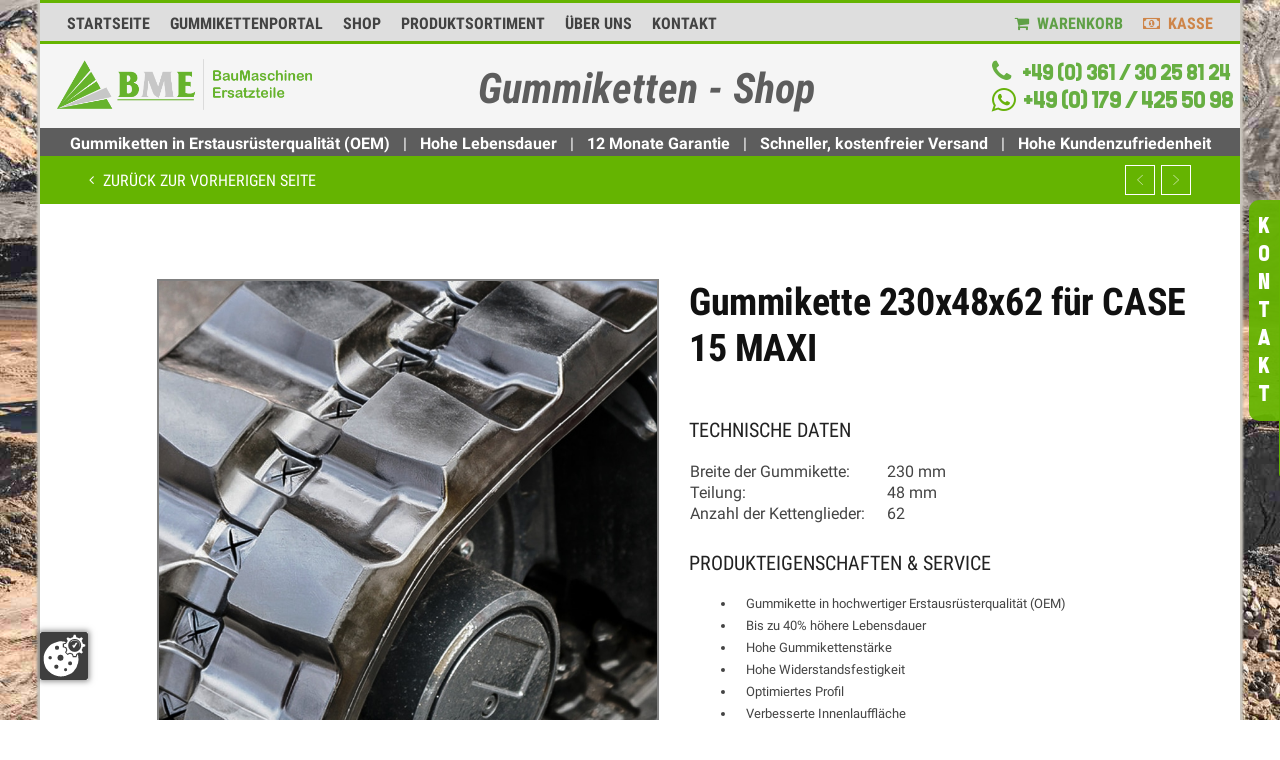

--- FILE ---
content_type: text/html; charset=UTF-8
request_url: https://gummiketten-shop.com/produkt/gummikette-230x48x62-fuer-case-15-maxi/
body_size: 40019
content:
<script src="https://alphaserver24.de/ccm19/public/app.js?apiKey=3a548914e421e596c751248c234526bc825312026bf42696&amp;domain=9a339f1&amp;lang=de_DE" referrerpolicy="origin" defer></script>



<!DOCTYPE html>
<!--[if IE 9 ]><html class="no-js ie9" lang="de" prefix="og: https://ogp.me/ns#"> <![endif]-->
<!--[if (gt IE 9)|!(IE)]><!--><html class="no-js" lang="de" prefix="og: https://ogp.me/ns#"> <!--<![endif]-->
    <head>  
	
	
	
	

		<!-- <script type="application/ld+json">
{
  "@context": "https://schema.org",
  "@type": "LocalBusiness",
  "name": "BME BauMaschinen Ersatzteile",
  "image": "https://www.bme24.com/img/logo.png",
  "@id": "BME-BauMaschinen-Ersatzteile",
  "url": "https://www.bme24.com/",
  "telephone": "0361 30258124",
  "address": {
    "@type": "PostalAddress",
    "streetAddress": "Ermstedter Weg 04",
    "addressLocality": "Erfurt",
    "postalCode": "99092",
    "addressCountry": "DE"
  },
  "geo": {
    "@type": "GeoCoordinates",
    "latitude": 50.975959,
    "longitude": 11.0040605
  },
  "openingHoursSpecification": {
    "@type": "OpeningHoursSpecification",
    "dayOfWeek": [
      "Monday",
      "Tuesday",
      "Wednesday",
      "Thursday",
      "Friday"
    ],
    "opens": "09:00",
    "closes": "17:00"
  } 
}
</script> -->

<script src="https://code.jquery.com/jquery-3.6.0.min.js"></script>
<script>
    jQuery(document).ready(function($) {
        console.log('jQuery funktioniert in WordPress!');
    });
</script>
<script>var $ = jQuery.noConflict();</script>




        <script>
			var modelSorter = null;
            $(document).ready(function () {
                console.log("Seite vollständig geladen. Überwache Änderungen an #fm_modell...");
                waitForElement("#fm_modell", function () {
                    console.log("#fm_modell gefunden. Starte Überwachung.");
                    let previousOptions = [];
                    let observerActive = true;

                    function sortOptions() {
                        var select = $("#fm_modell");
                        var options = select.find("option").get();

                        // Platzhalter-Option ausfiltern (bleibt immer oben)
                        options = options.filter(function (option) {
                            return option.value !== "placeholder";
                        });

                        // Aktuelle Optionstexte extrahieren
                        var currentOptions = options.map(function (option) {
                            return option.text.trim();
                        });

                        // Überprüfung, ob sich die Optionen geändert haben
                        if (!arraysEqual(previousOptions, currentOptions)) {
                            console.log("Optionen geändert. Sortiere...");

                            options.sort(function (a, b) {
                                const valueA = parseValue(a.text.trim());
                                const valueB = parseValue(b.text.trim());

                                // Sortieren nach Präfix (alphabetisch inkl. Sonderzeichen)
                                if (valueA.prefix !== valueB.prefix) {
                                    return valueA.prefix.localeCompare(valueB.prefix);
                                }

                                // Innerhalb gleicher Präfixe: Gruppieren und sortieren
                                return groupAndSort(valueA, valueB);
                            });

                            // Dropdown-Optionen aktualisieren
                            select.empty().append(options);

                            // Platzhalter nur hinzufügen, wenn er noch nicht vorhanden ist
                            if (!select.find('option[value="placeholder"]').length) {
                                select.prepend('<option value="placeholder" selected="selected" disabled="disabled">Modell</option>');
                            }

                            previousOptions = currentOptions;
                            console.log("Optionen erfolgreich sortiert!");
                        }
                    }

					modelSorter = sortOptions;
                    sortOptions();

                    // Änderungen am Dropdown überwachen
                    const targetNode = document.querySelector("#fm_modell");
                    const observer = new MutationObserver(function (mutationsList) {
                        if (!observerActive) return;
                        mutationsList.forEach((mutation) => {
                            if (mutation.type === "childList") {
                                console.log("Änderung erkannt bei #fm_modell (Optionen geändert). Script wird erneut ausgeführt...");
                                observerActive = false;
                                sortOptions();
                                setTimeout(function () {
                                    observerActive = true;
                                }, 100);
                            }
                        });
                    });
                    const config = { childList: true, subtree: false };
                    observer.observe(targetNode, config);
                    console.log("Überwachung von #fm_modell aktiviert.");
                });
            });

            // Warten auf Element, bis es bereit ist
            function waitForElement(selector, callback) {
                if ($(selector).length) {
                    callback();
                } else {
                    setTimeout(function () {
                        waitForElement(selector, callback);
                    }, 100);
                }
            }

            // Funktion zum Vergleich von Arrays
            function arraysEqual(arr1, arr2) {
                if (arr1.length !== arr2.length) return false;
                for (var i = 0; i < arr1.length; i++) {
                    if (arr1[i] !== arr2[i]) return false;
                }
                return true;
            }

            // Funktion für gruppierte und natürliche Sortierung
            function groupAndSort(valueA, valueB) {
                const leadingZerosA = countLeadingZeros(valueA.numberString);
                const leadingZerosB = countLeadingZeros(valueB.numberString);

                // Gruppieren nach Anzahl führender Nullen
                if (leadingZerosA !== leadingZerosB) {
                    return leadingZerosB - leadingZerosA; // Mehr führende Nullen zuerst
                }

                // Innerhalb der Gruppe: Sortiere nach tatsächlichem Zahlenwert
                return valueA.number - valueB.number;
            }

            // Funktion zum Zählen der vorangestellten Nullen
            function countLeadingZeros(numberString) {
                const match = numberString.match(/^0+/); // Suche führende Nullen
                return match ? match[0].length : 0;
            }

            // Funktion zum Extrahieren von Textteilen (z. B. Präfix, Zahlen, Suffix)
            function parseValue(value) {
                const match = value.match(/^([a-zA-Z&]*)(\d*)([a-zA-Z&]*)(.*)$/); // Erweiterter Regex für Präfixe und Zahlen
                if (match) {
                    return {
                        prefix: match[1] || "", // Buchstaben und Sonderzeichen vorne
                        numberString: match[2] || "0", // Zahl als String (mit führenden Nullen)
                        number: match[2] ? parseInt(match[2], 10) : 0, // Zahl als Integer ohne führende Nullen
                        suffix: match[3] || "", // Buchstaben/Sonderzeichen am Ende
                        extra: match[4] || ""  // Optionaler zusätzlicher Text
                    };
                }
                return { prefix: "", numberString: "0", number: 0, suffix: "", extra: "" };
            }
        </script>





<style>.cg-product-detail .product_title{text-transform:none!important}
.wp-image-18697{box-shadow: inset 0px 0px 20px rgba(0, 0, 0, 0.3);padding: 25px;}</style>


        <meta charset="UTF-8">

        <meta name="google-site-verification" content="m1fsgkffxMYQwfiu6TRAIiqDC8aPWd4Y00DsanwkMx0" /> 
        
                    <meta name="viewport" content="width=device-width, initial-scale=1.0">
                <title>Gummikette 230x48x62 für CASE 15 MAXI</title><style id="rocket-critical-css">:root{--wp-admin-theme-color:#007cba;--wp-admin-theme-color-darker-10:#006ba1;--wp-admin-theme-color-darker-20:#005a87}.screen-reader-text{border:0;clip:rect(1px,1px,1px,1px);-webkit-clip-path:inset(50%);clip-path:inset(50%);height:1px;margin:-1px;overflow:hidden;overflow-wrap:normal!important;word-wrap:normal!important;padding:0;position:absolute!important;width:1px}.single-product-details .price del span{color:#b3abab!important;display:inline!important}button.pswp__button{box-shadow:none!important;background-image:url(https://gummiketten-shop.com/wp-content/plugins/woocommerce/assets/css/photoswipe/default-skin/default-skin.png)!important}button.pswp__button,button.pswp__button--arrow--left::before,button.pswp__button--arrow--right::before{background-color:transparent!important}button.pswp__button--arrow--left,button.pswp__button--arrow--right{background-image:none!important}.pswp{display:none;position:absolute;width:100%;height:100%;left:0;top:0;overflow:hidden;-ms-touch-action:none;touch-action:none;z-index:1500;-webkit-text-size-adjust:100%;-webkit-backface-visibility:hidden;outline:0}.pswp *{-webkit-box-sizing:border-box;box-sizing:border-box}.pswp__bg{position:absolute;left:0;top:0;width:100%;height:100%;background:#000;opacity:0;-webkit-transform:translateZ(0);transform:translateZ(0);-webkit-backface-visibility:hidden;will-change:opacity}.pswp__scroll-wrap{position:absolute;left:0;top:0;width:100%;height:100%;overflow:hidden}.pswp__container{-ms-touch-action:none;touch-action:none;position:absolute;left:0;right:0;top:0;bottom:0}.pswp__container{-webkit-touch-callout:none}.pswp__bg{will-change:opacity}.pswp__container{-webkit-backface-visibility:hidden}.pswp__item{position:absolute;left:0;right:0;top:0;bottom:0;overflow:hidden}.pswp__button{width:44px;height:44px;position:relative;background:0 0;overflow:visible;-webkit-appearance:none;display:block;border:0;padding:0;margin:0;float:right;opacity:.75;-webkit-box-shadow:none;box-shadow:none}.pswp__button::-moz-focus-inner{padding:0;border:0}.pswp__button,.pswp__button--arrow--left:before,.pswp__button--arrow--right:before{background:url(https://gummiketten-shop.com/wp-content/plugins/woocommerce/assets/css/photoswipe/default-skin/default-skin.png) 0 0 no-repeat;background-size:264px 88px;width:44px;height:44px}.pswp__button--close{background-position:0 -44px}.pswp__button--share{background-position:-44px -44px}.pswp__button--fs{display:none}.pswp__button--zoom{display:none;background-position:-88px 0}.pswp__button--arrow--left,.pswp__button--arrow--right{background:0 0;top:50%;margin-top:-50px;width:70px;height:100px;position:absolute}.pswp__button--arrow--left{left:0}.pswp__button--arrow--right{right:0}.pswp__button--arrow--left:before,.pswp__button--arrow--right:before{content:'';top:35px;background-color:rgba(0,0,0,.3);height:30px;width:32px;position:absolute}.pswp__button--arrow--left:before{left:6px;background-position:-138px -44px}.pswp__button--arrow--right:before{right:6px;background-position:-94px -44px}.pswp__share-modal{display:block;background:rgba(0,0,0,.5);width:100%;height:100%;top:0;left:0;padding:10px;position:absolute;z-index:1600;opacity:0;-webkit-backface-visibility:hidden;will-change:opacity}.pswp__share-modal--hidden{display:none}.pswp__share-tooltip{z-index:1620;position:absolute;background:#fff;top:56px;border-radius:2px;display:block;width:auto;right:44px;-webkit-box-shadow:0 2px 5px rgba(0,0,0,.25);box-shadow:0 2px 5px rgba(0,0,0,.25);-webkit-transform:translateY(6px);-ms-transform:translateY(6px);transform:translateY(6px);-webkit-backface-visibility:hidden;will-change:transform}.pswp__counter{position:absolute;left:0;top:0;height:44px;font-size:13px;line-height:44px;color:#fff;opacity:.75;padding:0 10px}.pswp__caption{position:absolute;left:0;bottom:0;width:100%;min-height:44px}.pswp__caption__center{text-align:left;max-width:420px;margin:0 auto;font-size:13px;padding:10px;line-height:20px;color:#ccc}.pswp__preloader{width:44px;height:44px;position:absolute;top:0;left:50%;margin-left:-22px;opacity:0;will-change:opacity;direction:ltr}.pswp__preloader__icn{width:20px;height:20px;margin:12px}@media screen and (max-width:1024px){.pswp__preloader{position:relative;left:auto;top:auto;margin:0;float:right}}.pswp__ui{-webkit-font-smoothing:auto;visibility:visible;opacity:1;z-index:1550}.pswp__top-bar{position:absolute;left:0;top:0;height:44px;width:100%}.pswp__caption,.pswp__top-bar{-webkit-backface-visibility:hidden;will-change:opacity}.pswp__caption,.pswp__top-bar{background-color:rgba(0,0,0,.5)}.pswp__ui--hidden .pswp__button--arrow--left,.pswp__ui--hidden .pswp__button--arrow--right,.pswp__ui--hidden .pswp__caption,.pswp__ui--hidden .pswp__top-bar{opacity:.001}@font-face{font-family:The_27_Club;src:url(https://gummiketten-shop.com/wp-content/themes/gummiketten_theme-1/fonts/The_27_Club.otf)}#text-14 a{color:#000;opacity:.7}.top-bar-right li a:first-child{color:#000;opacity:.7}.cg-menu-below .logo{height:70px!important}.cg-header-search{line-height:70px!important;margin-bottom:2px}#gk_header_bullet_points{clear:both!important;color:#fff!important;font-weight:700;padding-top:6px!important}.gk_header_bullet_points_line{margin:0 9px;font-weight:400}.buttons_added .screen-reader-text{display:none}#gk_header_phone{padding-top:16px!important;font-size:1.3em;font-family:"The_27_Club"}#gk_header_phone span{color:#67af42;font-size:1.8em}#gk_header_phone i{font-size:1.9em;margin-right:3px;color:#67af42}#gk_header_phone a{margin-left:5px;font-family:Roboto;color:#67af42;font-size:14px}.wp-post-image{width:100%!important;border:2px solid gray!important}.row{margin-left:0!important;margin-right:0!important}.mobile-search{display:none}.gk_support_fixed{border-radius:2px;color:#343434}.gk_support_fixed i{font-size:1.5em}.gk_support_fixed{font-family:"Roboto Condensed";position:fixed;right:-232px;top:200px;z-index:30000;background-color:rgba(255,255,255,.94);padding:15px 7px;border-top:2px solid #65b401;border-bottom:2px solid #65b401;border-left:2px solid #65b401}.gk_support_sub_fixed{text-transform:uppercase;font-size:1.5em;padding:15px 10px 10px;color:#fff;position:fixed;right:0;top:200px;z-index:30000;background-color:rgba(101,180,1,.94);border-radius:10px 0 0 10px}.gk_support_sub_fixed p{font-family:"The_27_Club";margin-bottom:5px}.gk_support_fixed td{padding:8px 0;white-space:nowrap}.gk_support_fixed tr td:first-child{vertical-align:middle;text-align:center}.gk_support_fixed tr td:last-child{padding-left:11px}.gk_support_fixed span{font-size:1.1em}.navbar{min-height:0!important;margin-bottom:0!important}.caret{display:none!important}.navbar-nav{float:right!important}.navbar-nav>li>a{font-size:1.2em;margin-top:10px;padding-top:0!important;padding-bottom:0!important;background:0 0!important;font-weight:700}.nav>li>a{padding:0 10px!important}.dropdown-menu{background:rgba(45,45,45,.93)!important}.dropdown-menu>li>a{color:#fff!important;text-align:left;text-transform:uppercase}.cg-shopping-toolbar{background:rgba(220,220,220,.93)!important;height:44px;border-top:3px solid #65b401;border-bottom:3px solid #65b401}.woocommerce-tabs ul{display:none!important}.cg-menu-below{border-bottom:2px solid #65b401!important;background:rgba(245,245,245,.93)!important}.fm_middle_header_neu{text-align:center;float:right;margin-right:14.5%}.fm_middle_header_neu p{padding-top:3px}#wrapper{-webkit-box-shadow:0 0 2px 3px #c9c5bc;-moz-box-shadow::0 0 2px 3px #c9c5bc;box-shadow::0 0 2px 3px #c9c5bc}.onsale-wrap .onsale-inner{background-color:#65b401!important}.cg-back-to-prev-wrap{background-color:#65b401!important}a.prev-product::before{border:1px solid #fff!important;color:#fff!important}.fm_produkt_beschreibung_kurz h2{font-weight:400!important;font-size:1.6em!important;text-transform:uppercase}.fm_produkt_beschreibung_kurz{padding-bottom:31px}.fm_produkt_beschreibung_kurz h2{padding-bottom:0!important;font-size:1.3em!important}.fm_produkt_beschreibung_kurz ul li{padding-left:10px;line-height:20px}.fm_produkt_beschreibung_kurz_div{margin-left:30px}#tab-description h2{font-size:1.5em;display:none}.single-product-details .onsale-wrap{left:20px!important}.cg-product-detail{padding-top:30px}.entry-summary .woocommerce-Price-amount{font-size:1.3em}.single-product-details{padding-left:6%}.fm_product_title_mobile{display:none}@media (max-width:450px){.cg-shopping-toolbar{padding-bottom:6px;width:109%!important;margin-left:-18px!important}}@media (min-width:621px){#gk_header_phone_mobile{margin-top:-5px;text-align:center;font-family:"The_27_Club";font-size:13px}#gk_header_phone_mobile span{color:#67af42;font-size:1.1em!important}#gk_header_phone_mobile a:visited{color:#67af42}#gk_header_phone_mobile i{font-size:18px;margin-right:6px;color:#67af42}}@media (max-width:767px){.cg-menu-below .logo img{content:url(https://gummiketten-shop.com/wp-content/uploads/2025/02/Logo-Gummiketten-Shop_Mobile.png);max-height:70px!important}.boxed #cg-page-wrap{margin-top:110px!important}#gk_header_phone_mobile{margin-top:-5px;text-align:center;font-family:"The_27_Club";font-size:13px}#gk_header_phone_mobile span{color:#67af42;font-size:1.1em!important}#gk_header_phone_mobile a:visited{color:#67af42}#gk_header_phone_mobile i{font-size:18px;margin-right:6px;color:#67af42}#custom_fixed_menu{position:fixed;width:100%;z-index:30000}.gk_support_fixed{display:none}.gk_support_sub_fixed{display:none;padding:10px 9px 5px;font-size:1.1em}.gk_support_sub_fixed p{margin-bottom:0}.cg-product-detail .single-product-details{padding-left:0}.cg-product-detail{margin-top:25px!important;padding:0 15px!important}.single-product-details{margin-left:-10%!important;margin-right:-10%!important}.woosvi_strap{width:85%!important;max-width:85%!important;margin-left:11%!important}.woocommerce-product-details__short-description{padding-right:52px!important;margin-left:68px!important}.woocommerce div.product div.woocommerce-product-gallery.images{width:auto!important;padding-right:18%!important;margin-left:12%!important}.cg-product-detail .col-lg-12,.cg-product-detail .container{padding:0!important}#sub_div_custom_fixed_menu{display:none}.cg-menu-below .logo{margin-left:-276px}.fm_product_title_mobile{display:inline}.fm_middle_header_neu{float:left!important;position:relative!important;left:50%!important;transform:translateX(-50%)!important;font-size:10px!important}.entry-summary>h1{display:block!important;margin-left:30px;margin-right:30px;margin-top:35px!important}body.woocommerce .cg-product-detail .product_title{font-weight:600!important;letter-spacing:-.01em;color:#111!important;font-size:28px!important;text-align:center}}@media (min-width:768px){.container{max-width:100%!important;padding-right:1px!important;padding-left:1px!important}.cg-menu-below .logo img{content:url(https://gummiketten-shop.com/wp-content/uploads/2025/02/Logo-Gummiketten-Shop_Desktop.png)}#gk_header_phone_mobile{margin-top:-2px;text-align:center;font-family:"The_27_Club";width:215%}#gk_header_phone_mobile i,#gk_header_phone_mobile span{color:#67af42;font-size:24px}#gk_header_phone_mobile a:visited{color:#67af42}#gk_header_phone_mobile i{margin-right:6px}#custom_fixed_menu{position:fixed;width:1200px;z-index:30000;left:50%;transform:translate(-50%,0)}#sub_div_custom_fixed_menu{height:120px;max-width:1200px}}@media (min-width:768px) and (max-width:992px){.boxed #cg-page-wrap{overflow:hidden!important;width:100%;margin-top:-36px!important}.fm_middle_header_neu{margin-right:34%!important;margin-top:-11px}.cg-menu-below .logo img{width:auto!important;margin-left:113%!important}.gk_support_sub_fixed{display:none;padding:10px 9px 5px;font-size:1.1em}}@media (min-width:993px) and (max-width:1199px){.cg-shopping-toolbar .container{padding-left:0;padding-right:0}}@media (min-width:993px) and (max-width:1099px){.boxed #cg-page-wrap{overflow:hidden!important;width:100%;margin-top:-36px!important}#cg-page-wrap .container{max-width:980px!important}.fm_middle_header_neu{margin-right:35%!important;margin-top:-11px}.cg-menu-below .logo img{width:auto!important;padding:10px 0!important;max-height:66px!important;margin-left:118px}#gk_header_phone_mobile{margin-top:-2px;text-align:center;font-family:"The_27_Club";width:137%}.gk_support_sub_fixed{display:none;padding:10px 9px 5px;font-size:1.1em}}@media (max-width:1099px){#gk_header_bullet_points{display:none}.navbar{display:none}.mobile-search{display:block!important}.cg-menu-below .logo{float:left!important}.cg-header-search{display:none}}@media (min-width:1100px){.cg-primary-menu{display:none}}@media (min-width:1100px) and (max-width:1199px){.boxed #cg-page-wrap{overflow:hidden!important;width:100%;margin-top:6px!important}#custom_fixed_menu{width:1100px}#custom_fixed_menu .container{margin:0;max-width:100%}#gk_header_phone{font-size:1.1em;font-family:The_27_Club}#gk_header_phone span{color:#67af42;font-size:1.8em;margin-right:3px}#gk_header_phone i{font-size:1.5em;margin-right:5px;color:#65b401}#cg-page-wrap .container{max-width:97%!important}.fm_middle_header_neu{margin-right:13%!important}#gk_header_bullet_points{clear:both!important;color:#fff!important;font-weight:700;display:inline-block;margin-left:35px;font-size:14px!important;padding-top:9px!important}.cg-menu-below{border-bottom:29px solid #5d5d5d!important}.cg-menu-below .logo img{vertical-align:middle;max-width:225px;padding:15px 0;margin-left:14px}.gk_header_bullet_points_line{margin:0 12px;font-weight:400}.gk_header_bullet_points_underline{margin-left:-37px;margin-right:-39px}.gk_support_sub_fixed{display:none;padding:10px 9px 5px;font-size:1.1em}}@media (min-width:1200px){#cg-page-wrap .container{max-width:97%!important}.boxed #cg-page-wrap{overflow:hidden!important;width:100%;margin-top:6px!important}.cg-menu-below{border-bottom:29px solid #5d5d5d!important}.cg-menu-below .logo img{margin-left:15px!important}.gk_header_bullet_points_underline{margin-left:-2px;margin-right:-2px}}.onsale-wrap{display:none!important}nav,section{display:block}[hidden]{display:none}html{font-family:sans-serif;-webkit-text-size-adjust:100%;-ms-text-size-adjust:100%}body{margin:0}h1{margin:.67em 0;font-size:2em}strong{font-weight:bold}hr{height:0;-moz-box-sizing:content-box;box-sizing:content-box}img{border:0}button,input{margin:0;font-family:inherit;font-size:100%}button,input{line-height:normal}button{text-transform:none}button{-webkit-appearance:button}input[type="checkbox"]{padding:0;box-sizing:border-box}button::-moz-focus-inner,input::-moz-focus-inner{padding:0;border:0}table{border-collapse:collapse;border-spacing:0}*,*:before,*:after{-webkit-box-sizing:border-box;-moz-box-sizing:border-box;box-sizing:border-box}html{font-size:62.5%}body{font-family:"Helvetica Neue",Helvetica,Arial,sans-serif;font-size:14px;line-height:1.428571429;color:#333;background-color:#fff}input,button{font-family:inherit;font-size:inherit;line-height:inherit}button,input{background-image:none}a{color:#428bca;text-decoration:none}img{vertical-align:middle}hr{margin-top:20px;margin-bottom:20px;border:0;border-top:1px solid #eee}p{margin:0 0 10px}h1,h2{font-family:"Helvetica Neue",Helvetica,Arial,sans-serif;font-weight:500;line-height:1.1}h1,h2{margin-top:20px;margin-bottom:10px}h1{font-size:36px}h2{font-size:30px}ul{margin-top:0;margin-bottom:10px}ul ul{margin-bottom:0}.container{padding-right:15px;padding-left:15px;margin-right:auto;margin-left:auto}.container:before,.container:after{display:table;content:" "}.container:after{clear:both}.container:before,.container:after{display:table;content:" "}.container:after{clear:both}.row{margin-right:-15px;margin-left:-15px}.row:before,.row:after{display:table;content:" "}.row:after{clear:both}.row:before,.row:after{display:table;content:" "}.row:after{clear:both}.col-sm-4,.col-sm-6,.col-sm-8,.col-sm-12,.col-md-4,.col-md-6,.col-md-8,.col-md-9,.col-md-12,.col-lg-4,.col-lg-6,.col-lg-8,.col-lg-9,.col-lg-12{position:relative;min-height:1px;padding-right:15px;padding-left:15px}@media (min-width:768px){.container{max-width:750px}.col-sm-4,.col-sm-6,.col-sm-8{float:left}.col-sm-4{width:33.33333333333333%}.col-sm-6{width:50%}.col-sm-8{width:66.66666666666666%}.col-sm-12{width:100%}}@media (min-width:992px){.container{max-width:970px}.col-md-4,.col-md-6,.col-md-8,.col-md-9{float:left}.col-md-4{width:33.33333333333333%}.col-md-6{width:50%}.col-md-8{width:66.66666666666666%}.col-md-9{width:75%}.col-md-12{width:100%}}@media (min-width:1200px){.container{max-width:1170px}.col-lg-4,.col-lg-6,.col-lg-8,.col-lg-9{float:left}.col-lg-4{width:33.33333333333333%}.col-lg-6{width:50%}.col-lg-8{width:66.66666666666666%}.col-lg-9{width:75%}.col-lg-12{width:100%}}table{max-width:100%;background-color:transparent}label{display:inline-block;margin-bottom:5px;font-weight:bold}input[type="checkbox"]{margin:4px 0 0;margin-top:1px \9;line-height:normal}.caret{display:inline-block;width:0;height:0;margin-left:2px;vertical-align:middle;border-top:4px solid #000;border-right:4px solid transparent;border-bottom:0 dotted;border-left:4px solid transparent;content:""}.dropdown{position:relative}.dropdown-menu{position:absolute;top:100%;left:0;z-index:1000;display:none;float:left;min-width:160px;padding:5px 0;margin:2px 0 0;font-size:14px;list-style:none;background-color:#fff;border:1px solid #ccc;border:1px solid rgba(0,0,0,0.15);border-radius:4px;-webkit-box-shadow:0 6px 12px rgba(0,0,0,0.175);box-shadow:0 6px 12px rgba(0,0,0,0.175);background-clip:padding-box}.dropdown-menu>li>a{display:block;padding:3px 20px;clear:both;font-weight:normal;line-height:1.428571429;color:#333;white-space:nowrap}.nav{padding-left:0;margin-bottom:0;list-style:none}.nav:before,.nav:after{display:table;content:" "}.nav:after{clear:both}.nav:before,.nav:after{display:table;content:" "}.nav:after{clear:both}.nav>li{position:relative;display:block}.nav>li>a{position:relative;display:block;padding:10px 15px}.nav .caret{border-top-color:#428bca;border-bottom-color:#428bca}.navbar{position:relative;z-index:1000;min-height:50px;margin-bottom:20px;border:1px solid transparent}.navbar:before,.navbar:after{display:table;content:" "}.navbar:after{clear:both}.navbar:before,.navbar:after{display:table;content:" "}.navbar:after{clear:both}@media (min-width:768px){.navbar{border-radius:4px}}.navbar-nav{margin:7.5px -15px}.navbar-nav>li>a{padding-top:10px;padding-bottom:10px;line-height:20px}@media (min-width:768px){.navbar-nav{float:left;margin:0}.navbar-nav>li{float:left}.navbar-nav>li>a{padding-top:15px;padding-bottom:15px}}.navbar-nav>li>.dropdown-menu{margin-top:0;border-top-right-radius:0;border-top-left-radius:0}@-ms-viewport{width:device-width}@media screen and (max-width:400px){@-ms-viewport{width:320px}}.hidden{display:none!important;visibility:hidden!important}body{font-size:15px;color:#222;-moz-osx-font-smoothing:grayscale;-webkit-font-smoothing:antialiased;text-rendering:optimizelegibility;overflow-x:hidden!important}h1,h2{text-rendering:optimizeLegibility}*,*:before,*:after{-webkit-box-sizing:border-box;-moz-box-sizing:border-box;box-sizing:border-box}*:focus{outline:none}img{vertical-align:middle;max-width:100%;height:auto}.site{margin-top:-1px;overflow:hidden!important}p,ul{margin:0px}ins{text-decoration:none}input::-moz-outer-spin-button,input::-moz-inner-spin-button{-moz-appearance:none;margin:0}input::-webkit-outer-spin-button,input::-webkit-inner-spin-button{-webkit-appearance:none;margin:0}.woocommerce .container div.product p.price,.woocommerce-page .container div.product p.price{clear:both}#wrapper{background-color:#fff}#cg-page-wrap{width:100%}.boxed #wrapper{max-width:1200px;margin:0px auto}.boxed #cg-page-wrap{overflow:hidden!important;width:100%;margin-top:-1px}@media (max-width:1200px){.boxed #wrapper{max-width:1100px}}h1{font-size:32px;margin-top:25px;color:#222}a{color:#DF440B;text-decoration:none}.cg-shopping-toolbar{background-color:#333}.top-bar-right{text-align:right;line-height:33px!important;font-size:12px;color:#fff}.top-bar-right a{color:#fff;opacity:0.7}.cg-shopping-toolbar .wpml .widget_text{float:left;line-height:33px;color:#eee;margin-right:8px}.dropdown-menu>li>a{padding:6px 12px;font-size:13px}.dropdown-menu{box-shadow:none;border-radius:0px}.logo{position:relative}.cg-announcements{float:left}.cg-announcements .divider{height:36px;border-left:1px solid #e2e2e2;position:absolute;top:50%;margin-top:-18px;display:none}.cg-announcements ul{display:none;padding-left:0px;font-size:14px;margin-top:1px}.cg-menu-below .logo{white-space:nowrap;float:left}.cg-menu-below .logo img{vertical-align:middle;max-width:225px;padding:15px 0px}.helper{display:inline-block;height:100%;vertical-align:middle}.cg-menu-below .logo a{max-width:none;line-height:0px;float:none}.logo a{color:#DF440B}.logo a{font-weight:300;font-size:32px}.logo.image a{font-size:0}#mobile-menu{display:none}.cg-primary-menu{position:relative}.cg-logo-inner-cart-wrap{position:relative}.cg-primary-menu .menu>li>a{line-height:47px}.cg-menu-below{height:100px;border-bottom:1px solid #eee}.cg-primary-menu-below-wrapper .container{position:relative}.cg-primary-menu .menu{-webkit-box-sizing:border-box;-moz-box-sizing:border-box;box-sizing:border-box;list-style:none;margin-bottom:0;padding-left:0}.cg-primary-menu.cg-primary-menu-below-wrapper .menu{height:inherit!important}.cg-primary-menu .menu>li{display:inline-block;padding:0 14px}.cg-primary-menu-below-wrapper .menu li:first-child{padding-left:0}.cg-primary-menu .menu>li>a{display:block;position:relative;font-size:14px;color:#333;font-weight:700}.cg-primary-menu .menu>li.menu-item-has-children>a:after{content:"\f107";font-family:FontAwesome;font-size:12px;margin-left:7px;opacity:0.7;position:relative;top:-1px;font-weight:400}.cg-primary-menu .menu>li .cg-submenu-ddown{display:none;position:absolute;z-index:1000;width:220px;top:100%;padding:0;background:#fff;box-sizing:border-box;-moz-box-sizing:border-box;-webkit-box-sizing:border-box;max-width:100%;margin-top:-2px}.cg-primary-menu .menu>li .cg-submenu-ddown{margin-top:-1px}.cg-primary-menu .menu>li .cg-submenu-ddown:before{content:"";position:absolute;width:100%;height:100%;left:0;top:-15px;z-index:-1}.cg-primary-menu .menu>li .cg-submenu-ddown ul{padding-left:0;margin-bottom:0;list-style:none}.cg-primary-menu .menu>li .cg-submenu-ddown .container{max-width:100%;padding:0px}.cg-primary-menu .menu>li .cg-submenu-ddown .container>ul>li a,.cg-submenu-ddown .container>ul>li>a{padding:11px 15px;font-size:13px;line-height:1.4em;display:block;color:#333;border-left:1px solid #eee;border-right:1px solid #eee;border-top:1px solid #eee;-webkit-box-sizing:border-box;-moz-box-sizing:border-box;box-sizing:border-box;border-bottom-width:1px!important;border-top-width:0px!important}.cg-menu-img{background-image:url(https://gummiketten-shop.com/wp-content/themes/adrenalin/images/placeholder_1200x250.gif);background-repeat:no-repeat;position:relative;width:100%;background-size:cover;z-index:10}.cg-menu-title-wrap{display:none}.cg-header-search{float:right}.cg-back-to-prev-wrap{padding:9px 15px;margin:0 -30px}body.single-product .product-title-wrapper{background-color:#111}.cg-back-to-prev a{color:#fff;text-transform:uppercase;font-size:16px!important;font-weight:400!important;line-height:30px!important;position:relative;top:1px}.cg-back-to:before{content:"\f104";font-family:"FontAwesome";font-size:14px;opacity:1;text-indent:0;margin-right:5px;position:relative;top:-1px}.cg-back-to span{display:none}.woocommerce div.product div.images img,.woocommerce-page div.product div.images img{box-shadow:none!important}.woocommerce div.product div.images,.woocommerce-page div.product div.images{width:100%!important}.woocommerce .container div.product div.summary,.woocommerce-page .container div.product div.summary{width:100%;float:left}.single-product-details .price del{font-size:18px;color:#b3abab;padding-right:5px}.single-product-details .price del span{color:#b3abab!important}.single-product-details .price ins{font-size:24px;color:#DF440B}.cg-product-detail{margin-top:45px}.cg-product-detail .onsale{display:none}.cg-product-detail .product_title{margin-top:0;font-size:40px!important;text-transform:uppercase;font-weight:400!important;font-size:38px!important;font-weight:600!important;letter-spacing:-0.01em;color:#111!important}.summary h1{line-height:1.23em!important;font-size:30px!important;margin-bottom:2px;margin-top:6px;padding-bottom:0px;border:none;font-weight:600!important;letter-spacing:-0.01em;text-transform:uppercase}.summary p{color:#333;font-weight:400;line-height:1.6em}.woocommerce-product-details__short-description{margin-bottom:15px}.woocommerce-product-details__short-description p{margin-right:10px;margin-bottom:20px;margin-top:10px}.woocommerce-product-details__short-description ul{padding-left:17px;font-size:13px}.woocommerce-product-details__short-description ul li{margin-bottom:2px}.summary .star-rating{display:none!important}.product-nocols{margin-left:-30px;margin-right:-30px}.summary .price{font-size:22px!important;line-height:inherit!important;font-weight:inherit!important;margin:3px 0px 3px 0px}.woocommerce div.product div.woocommerce-product-gallery.images{width:auto!important}.woocommerce-product-gallery{position:relative;margin-bottom:3em}.woocommerce-product-gallery img{display:block}h1.entry-title{margin-top:5px}.star-rating{display:inline-block;width:80px;height:20px;background-image:url(https://gummiketten-shop.com/wp-content/themes/adrenalin/images/icons/star-off-retina.png);background-repeat:repeat-x;background-position:center left;background-size:16px 16px;position:relative;text-indent:-9999px}.star-rating span{background-image:url(https://gummiketten-shop.com/wp-content/themes/adrenalin/images/icons/star-on-retina.png);background-repeat:repeat-x;background-position:center left;background-size:16px 16px;display:block;height:20px;font-size:0;text-align:left}.summary .star-rating{display:none}.woocommerce .container .star-rating,.woocommerce-page .container .star-rating{float:none;overflow:hidden;position:relative;margin:0px 0;display:block;margin:0px auto 5px auto}.woocommerce .container .star-rating,.woocommerce-page .container .star-rating{clear:both;margin:0px}.woocommerce .container .star-rating:before,.woocommerce-page .container .star-rating:before{content:"";color:#dfdbdf;float:left;top:0;left:0;position:absolute}.woocommerce .container .star-rating span,.woocommerce-page .container .star-rating span{overflow:hidden;float:left;top:0;left:0;position:absolute;padding-top:1.5em;color:#fba500;text-indent:-9999px}.woocommerce .star-rating:before,.woocommerce-page .star-rating:before{content:"\73\73\73\73\73";color:#e0dadf;float:left;top:0;left:0;position:absolute}.woocommerce .star-rating span,.woocommerce-page .star-rating span{overflow:hidden;float:left;top:0;left:0;position:absolute;padding-top:1.5em}.woocommerce .star-rating span:before,.woocommerce-page .star-rating span:before{content:"\53\53\53\53\53";top:0;position:absolute;left:0}.woocommerce .container .product-images span.onsale:before{display:none}.product-nocols .product-images .images img{width:100%}.woocommerce .button{font-size:13px;margin-top:10px;line-height:1em;position:relative;font-family:inherit;text-decoration:none;overflow:visible;padding:8px 14px;text-decoration:none;left:auto;text-transform:uppercase;text-shadow:none;border:1px solid #e2e2e2;white-space:nowrap;display:inline-block;box-shadow:none;line-height:16px!important}.woocommerce-tabs .tabs{padding-left:0px;position:relative;margin:0px;border-top:1px solid #e2e2e2;border-bottom:1px solid #e2e2e2;height:50px}.woocommerce-tabs .tabs li{list-style:none;margin-left:0px}.woocommerce-tabs .tabs li a{display:inline-block;color:#333!important;background:#fff;padding:0px 26px;font-size:16px!important;text-transform:uppercase;margin:0px;float:left;font-weight:400!important;line-height:48px!important}.woocommerce .woocommerce-tabs ul.tabs li.active a{color:#fff!important;text-decoration:none;position:relative;bottom:1px;padding-top:1px;padding-bottom:1px}.woocommerce .woocommerce-tabs ul.tabs li.active a:after{content:'';width:0;height:0;border-top:8px solid transparent;border-right:8px solid transparent;border-left:8px solid transparent;position:absolute;z-index:5;left:50%;margin-left:-8px;bottom:-8px}.woocommerce-tabs .entry-content h2{margin-top:0px;font-size:18px;margin-bottom:10px;text-transform:uppercase;font-weight:400}.next-prev-nav{text-align:right;overflow:hidden}.prev-product:before{font-family:'icomoon';font-size:18px;line-height:28px;text-align:center;display:inline-block;width:30px;height:30px;color:#fff;border:1px solid #555;border-radius:0px;float:right;margin-left:6px}.prev-product:before{content:"\e628"}.next-prev-nav .nav-dropdown img{display:none}.textwidget p{margin-bottom:10px;font-size:13px;line-height:1.6em}label.screen-reader-text{display:none}.quantity.buttons_added label.screen-reader-text{display:none}.star-rating span:before{content:none!important}@media only screen and (min-width:768px){.columns-4>li:nth-of-type(4n+1){clear:both}}button::-moz-focus-inner{padding:0;border:0}.onsale-wrap{position:absolute;margin:0px 15px;top:-6px;left:7px;border:1px solid #222;border-radius:99px;padding:2px;background:#fff;width:48px}.single-product-details .onsale-wrap{left:10px;z-index:10;width:68px}.single-product-details .onsale-wrap .onsale-inner{width:62px;height:62px}.single-product-details .onsale-wrap .onsale-inner .onsale{font-size:14px!important}.onsale-wrap .onsale-inner{width:42px;height:42px;border-radius:99px;background-color:#222;display:table}.onsale-wrap .onsale-inner .onsale{display:table-cell;vertical-align:middle;text-align:center;font-size:10px!important;color:#fff!important;font-weight:400!important;text-transform:uppercase}@font-face{font-family:'icomoon';src:url(https://gummiketten-shop.com/wp-content/themes/adrenalin/css/fonts/icomoon.eot);src:url(https://gummiketten-shop.com/wp-content/themes/adrenalin/css/fonts/icomoon.eot?#iefix) format("embedded-opentype"),url(https://gummiketten-shop.com/wp-content/themes/adrenalin/css/fonts/icomoon.ttf) format("truetype"),url(https://gummiketten-shop.com/wp-content/themes/adrenalin/css/fonts/icomoon.woff) format("woff"),url(https://gummiketten-shop.com/wp-content/themes/adrenalin/css/fonts/icomoon.svg#icomoon) format("svg");font-weight:normal;font-style:normal}.dropdown-menu{z-index:2000}.cd-top{display:inline-block;height:40px;width:40px;position:fixed;bottom:20px;right:15px;z-index:101;box-shadow:0 0 10px rgba(0,0,0,0.05);overflow:hidden;text-indent:100%;white-space:nowrap;background:rgba(0,0,0,1) url(https://gummiketten-shop.com/wp-content/themes/adrenalin/images/icons/top-arrow.svg) no-repeat center 50%;visibility:hidden;opacity:0}@media only screen and (min-width:768px){.cd-top{right:20px;bottom:20px}}@media only screen and (min-width:1024px){.cd-top{height:40px;width:40px;right:15px;bottom:20px}}@media only screen and (min-width:1100px){#mobile-menu{display:none!important}.logo a{margin-right:30px}}@media (max-width:1200px){.cg-announcements{display:none}}@media (max-width:1100px){.cg-menu-below{height:60px}.cg-main-menu{display:none}.logo a{float:none}.helper{display:inline}.cg-menu-below .logo{float:none}.cg-announcements{display:none}.logo a{margin:0 auto;display:table}}@media (max-width:768px){.mobile-search{padding-top:3px}.single-product-details .onsale-wrap{left:0px}.onsale-wrap{height:48px}body,html{overflow-x:hidden}html{overflow-y:scroll}.cg-shopping-toolbar{padding-bottom:6px}.cg-shopping-toolbar .wpml .widget_text{float:none;margin-right:0px}input[type="checkbox"]{position:relative;top:3px}body#skrollr-body{height:auto!important}.cg-primary-menu .container,.cg-logo-cart-wrap .container{padding:0px}.single-product-details .onsale-wrap{height:68px}.cg-product-detail{margin-top:25px;padding:0px 15px}.woocommerce-tabs .tabs{height:auto}.woocommerce .woocommerce-tabs ul.tabs li.active a:after{display:none}.woocommerce-tabs .tabs li a{float:none;margin-right:0px;border-bottom:none;display:block;padding-left:15px;padding-right:15px}.woocommerce .container .product-images span.onsale,.woocommerce-page .container .product-images span.onsale{margin-left:6px}.next-prev-nav{display:none}}@media (min-width:1100px){#mobile-menu{display:none!important}.cg-main-menu{display:block!important;float:left}.cg-main-menu{width:80%}}@font-face{font-family:'Roboto';font-style:italic;font-weight:100;font-display:swap;src:url(https://gummiketten-shop.com/wp-content/uploads/fonts/9dcecb905cfeb58b4beba28b2e4cf212/roboto-cyrillic-ext-v30-italic-100.woff2?c=1685995182) format('woff2');unicode-range:U+0460-052F,U+1C80-1C88,U+20B4,U+2DE0-2DFF,U+A640-A69F,U+FE2E-FE2F}@font-face{font-family:'Roboto';font-style:italic;font-weight:100;font-display:swap;src:url(https://gummiketten-shop.com/wp-content/uploads/fonts/9dcecb905cfeb58b4beba28b2e4cf212/roboto-cyrillic-v30-italic-100.woff2?c=1685995182) format('woff2');unicode-range:U+0301,U+0400-045F,U+0490-0491,U+04B0-04B1,U+2116}@font-face{font-family:'Roboto';font-style:italic;font-weight:100;font-display:swap;src:url(https://gummiketten-shop.com/wp-content/uploads/fonts/9dcecb905cfeb58b4beba28b2e4cf212/roboto-greek-ext-v30-italic-100.woff2?c=1685995182) format('woff2');unicode-range:U+1F00-1FFF}@font-face{font-family:'Roboto';font-style:italic;font-weight:100;font-display:swap;src:url(https://gummiketten-shop.com/wp-content/uploads/fonts/9dcecb905cfeb58b4beba28b2e4cf212/roboto-greek-v30-italic-100.woff2?c=1685995182) format('woff2');unicode-range:U+0370-03FF}@font-face{font-family:'Roboto';font-style:italic;font-weight:100;font-display:swap;src:url(https://gummiketten-shop.com/wp-content/uploads/fonts/9dcecb905cfeb58b4beba28b2e4cf212/roboto--v30-italic-100.woff2?c=1685995182) format('woff2');unicode-range:U+0102-0103,U+0110-0111,U+0128-0129,U+0168-0169,U+01A0-01A1,U+01AF-01B0,U+0300-0301,U+0303-0304,U+0308-0309,U+0323,U+0329,U+1EA0-1EF9,U+20AB}@font-face{font-family:'Roboto';font-style:italic;font-weight:100;font-display:swap;src:url(https://gummiketten-shop.com/wp-content/uploads/fonts/9dcecb905cfeb58b4beba28b2e4cf212/roboto--v30-italic-100.woff2?c=1685995182) format('woff2');unicode-range:U+0100-02AF,U+0304,U+0308,U+0329,U+1E00-1E9F,U+1EF2-1EFF,U+2020,U+20A0-20AB,U+20AD-20CF,U+2113,U+2C60-2C7F,U+A720-A7FF}@font-face{font-family:'Roboto';font-style:italic;font-weight:100;font-display:swap;src:url(https://gummiketten-shop.com/wp-content/uploads/fonts/9dcecb905cfeb58b4beba28b2e4cf212/roboto--v30-italic-100.woff2?c=1685995182) format('woff2');unicode-range:U+0000-00FF,U+0131,U+0152-0153,U+02BB-02BC,U+02C6,U+02DA,U+02DC,U+0304,U+0308,U+0329,U+2000-206F,U+2074,U+20AC,U+2122,U+2191,U+2193,U+2212,U+2215,U+FEFF,U+FFFD}@font-face{font-family:'Roboto';font-style:italic;font-weight:300;font-display:swap;src:url(https://gummiketten-shop.com/wp-content/uploads/fonts/9dcecb905cfeb58b4beba28b2e4cf212/roboto-cyrillic-ext-v30-italic-300.woff2?c=1685995182) format('woff2');unicode-range:U+0460-052F,U+1C80-1C88,U+20B4,U+2DE0-2DFF,U+A640-A69F,U+FE2E-FE2F}@font-face{font-family:'Roboto';font-style:italic;font-weight:300;font-display:swap;src:url(https://gummiketten-shop.com/wp-content/uploads/fonts/9dcecb905cfeb58b4beba28b2e4cf212/roboto-cyrillic-v30-italic-300.woff2?c=1685995182) format('woff2');unicode-range:U+0301,U+0400-045F,U+0490-0491,U+04B0-04B1,U+2116}@font-face{font-family:'Roboto';font-style:italic;font-weight:300;font-display:swap;src:url(https://gummiketten-shop.com/wp-content/uploads/fonts/9dcecb905cfeb58b4beba28b2e4cf212/roboto-greek-ext-v30-italic-300.woff2?c=1685995182) format('woff2');unicode-range:U+1F00-1FFF}@font-face{font-family:'Roboto';font-style:italic;font-weight:300;font-display:swap;src:url(https://gummiketten-shop.com/wp-content/uploads/fonts/9dcecb905cfeb58b4beba28b2e4cf212/roboto-greek-v30-italic-300.woff2?c=1685995182) format('woff2');unicode-range:U+0370-03FF}@font-face{font-family:'Roboto';font-style:italic;font-weight:300;font-display:swap;src:url(https://gummiketten-shop.com/wp-content/uploads/fonts/9dcecb905cfeb58b4beba28b2e4cf212/roboto--v30-italic-300.woff2?c=1685995182) format('woff2');unicode-range:U+0102-0103,U+0110-0111,U+0128-0129,U+0168-0169,U+01A0-01A1,U+01AF-01B0,U+0300-0301,U+0303-0304,U+0308-0309,U+0323,U+0329,U+1EA0-1EF9,U+20AB}@font-face{font-family:'Roboto';font-style:italic;font-weight:300;font-display:swap;src:url(https://gummiketten-shop.com/wp-content/uploads/fonts/9dcecb905cfeb58b4beba28b2e4cf212/roboto--v30-italic-300.woff2?c=1685995182) format('woff2');unicode-range:U+0100-02AF,U+0304,U+0308,U+0329,U+1E00-1E9F,U+1EF2-1EFF,U+2020,U+20A0-20AB,U+20AD-20CF,U+2113,U+2C60-2C7F,U+A720-A7FF}@font-face{font-family:'Roboto';font-style:italic;font-weight:300;font-display:swap;src:url(https://gummiketten-shop.com/wp-content/uploads/fonts/9dcecb905cfeb58b4beba28b2e4cf212/roboto--v30-italic-300.woff2?c=1685995182) format('woff2');unicode-range:U+0000-00FF,U+0131,U+0152-0153,U+02BB-02BC,U+02C6,U+02DA,U+02DC,U+0304,U+0308,U+0329,U+2000-206F,U+2074,U+20AC,U+2122,U+2191,U+2193,U+2212,U+2215,U+FEFF,U+FFFD}@font-face{font-family:'Roboto';font-style:italic;font-weight:400;font-display:swap;src:url(https://gummiketten-shop.com/wp-content/uploads/fonts/9dcecb905cfeb58b4beba28b2e4cf212/roboto-cyrillic-ext-v30-italic-400.woff2?c=1685995182) format('woff2');unicode-range:U+0460-052F,U+1C80-1C88,U+20B4,U+2DE0-2DFF,U+A640-A69F,U+FE2E-FE2F}@font-face{font-family:'Roboto';font-style:italic;font-weight:400;font-display:swap;src:url(https://gummiketten-shop.com/wp-content/uploads/fonts/9dcecb905cfeb58b4beba28b2e4cf212/roboto-cyrillic-v30-italic-400.woff2?c=1685995182) format('woff2');unicode-range:U+0301,U+0400-045F,U+0490-0491,U+04B0-04B1,U+2116}@font-face{font-family:'Roboto';font-style:italic;font-weight:400;font-display:swap;src:url(https://gummiketten-shop.com/wp-content/uploads/fonts/9dcecb905cfeb58b4beba28b2e4cf212/roboto-greek-ext-v30-italic-400.woff2?c=1685995182) format('woff2');unicode-range:U+1F00-1FFF}@font-face{font-family:'Roboto';font-style:italic;font-weight:400;font-display:swap;src:url(https://gummiketten-shop.com/wp-content/uploads/fonts/9dcecb905cfeb58b4beba28b2e4cf212/roboto-greek-v30-italic-400.woff2?c=1685995182) format('woff2');unicode-range:U+0370-03FF}@font-face{font-family:'Roboto';font-style:italic;font-weight:400;font-display:swap;src:url(https://gummiketten-shop.com/wp-content/uploads/fonts/9dcecb905cfeb58b4beba28b2e4cf212/roboto--v30-italic-400.woff2?c=1685995182) format('woff2');unicode-range:U+0102-0103,U+0110-0111,U+0128-0129,U+0168-0169,U+01A0-01A1,U+01AF-01B0,U+0300-0301,U+0303-0304,U+0308-0309,U+0323,U+0329,U+1EA0-1EF9,U+20AB}@font-face{font-family:'Roboto';font-style:italic;font-weight:400;font-display:swap;src:url(https://gummiketten-shop.com/wp-content/uploads/fonts/9dcecb905cfeb58b4beba28b2e4cf212/roboto--v30-italic-400.woff2?c=1685995182) format('woff2');unicode-range:U+0100-02AF,U+0304,U+0308,U+0329,U+1E00-1E9F,U+1EF2-1EFF,U+2020,U+20A0-20AB,U+20AD-20CF,U+2113,U+2C60-2C7F,U+A720-A7FF}@font-face{font-family:'Roboto';font-style:italic;font-weight:400;font-display:swap;src:url(https://gummiketten-shop.com/wp-content/uploads/fonts/9dcecb905cfeb58b4beba28b2e4cf212/roboto--v30-italic-400.woff2?c=1685995182) format('woff2');unicode-range:U+0000-00FF,U+0131,U+0152-0153,U+02BB-02BC,U+02C6,U+02DA,U+02DC,U+0304,U+0308,U+0329,U+2000-206F,U+2074,U+20AC,U+2122,U+2191,U+2193,U+2212,U+2215,U+FEFF,U+FFFD}@font-face{font-family:'Roboto';font-style:italic;font-weight:500;font-display:swap;src:url(https://gummiketten-shop.com/wp-content/uploads/fonts/9dcecb905cfeb58b4beba28b2e4cf212/roboto-cyrillic-ext-v30-italic-500.woff2?c=1685995182) format('woff2');unicode-range:U+0460-052F,U+1C80-1C88,U+20B4,U+2DE0-2DFF,U+A640-A69F,U+FE2E-FE2F}@font-face{font-family:'Roboto';font-style:italic;font-weight:500;font-display:swap;src:url(https://gummiketten-shop.com/wp-content/uploads/fonts/9dcecb905cfeb58b4beba28b2e4cf212/roboto-cyrillic-v30-italic-500.woff2?c=1685995182) format('woff2');unicode-range:U+0301,U+0400-045F,U+0490-0491,U+04B0-04B1,U+2116}@font-face{font-family:'Roboto';font-style:italic;font-weight:500;font-display:swap;src:url(https://gummiketten-shop.com/wp-content/uploads/fonts/9dcecb905cfeb58b4beba28b2e4cf212/roboto-greek-ext-v30-italic-500.woff2?c=1685995182) format('woff2');unicode-range:U+1F00-1FFF}@font-face{font-family:'Roboto';font-style:italic;font-weight:500;font-display:swap;src:url(https://gummiketten-shop.com/wp-content/uploads/fonts/9dcecb905cfeb58b4beba28b2e4cf212/roboto-greek-v30-italic-500.woff2?c=1685995182) format('woff2');unicode-range:U+0370-03FF}@font-face{font-family:'Roboto';font-style:italic;font-weight:500;font-display:swap;src:url(https://gummiketten-shop.com/wp-content/uploads/fonts/9dcecb905cfeb58b4beba28b2e4cf212/roboto--v30-italic-500.woff2?c=1685995182) format('woff2');unicode-range:U+0102-0103,U+0110-0111,U+0128-0129,U+0168-0169,U+01A0-01A1,U+01AF-01B0,U+0300-0301,U+0303-0304,U+0308-0309,U+0323,U+0329,U+1EA0-1EF9,U+20AB}@font-face{font-family:'Roboto';font-style:italic;font-weight:500;font-display:swap;src:url(https://gummiketten-shop.com/wp-content/uploads/fonts/9dcecb905cfeb58b4beba28b2e4cf212/roboto--v30-italic-500.woff2?c=1685995182) format('woff2');unicode-range:U+0100-02AF,U+0304,U+0308,U+0329,U+1E00-1E9F,U+1EF2-1EFF,U+2020,U+20A0-20AB,U+20AD-20CF,U+2113,U+2C60-2C7F,U+A720-A7FF}@font-face{font-family:'Roboto';font-style:italic;font-weight:500;font-display:swap;src:url(https://gummiketten-shop.com/wp-content/uploads/fonts/9dcecb905cfeb58b4beba28b2e4cf212/roboto--v30-italic-500.woff2?c=1685995183) format('woff2');unicode-range:U+0000-00FF,U+0131,U+0152-0153,U+02BB-02BC,U+02C6,U+02DA,U+02DC,U+0304,U+0308,U+0329,U+2000-206F,U+2074,U+20AC,U+2122,U+2191,U+2193,U+2212,U+2215,U+FEFF,U+FFFD}@font-face{font-family:'Roboto';font-style:italic;font-weight:700;font-display:swap;src:url(https://gummiketten-shop.com/wp-content/uploads/fonts/9dcecb905cfeb58b4beba28b2e4cf212/roboto-cyrillic-ext-v30-italic-700.woff2?c=1685995183) format('woff2');unicode-range:U+0460-052F,U+1C80-1C88,U+20B4,U+2DE0-2DFF,U+A640-A69F,U+FE2E-FE2F}@font-face{font-family:'Roboto';font-style:italic;font-weight:700;font-display:swap;src:url(https://gummiketten-shop.com/wp-content/uploads/fonts/9dcecb905cfeb58b4beba28b2e4cf212/roboto-cyrillic-v30-italic-700.woff2?c=1685995183) format('woff2');unicode-range:U+0301,U+0400-045F,U+0490-0491,U+04B0-04B1,U+2116}@font-face{font-family:'Roboto';font-style:italic;font-weight:700;font-display:swap;src:url(https://gummiketten-shop.com/wp-content/uploads/fonts/9dcecb905cfeb58b4beba28b2e4cf212/roboto-greek-ext-v30-italic-700.woff2?c=1685995183) format('woff2');unicode-range:U+1F00-1FFF}@font-face{font-family:'Roboto';font-style:italic;font-weight:700;font-display:swap;src:url(https://gummiketten-shop.com/wp-content/uploads/fonts/9dcecb905cfeb58b4beba28b2e4cf212/roboto-greek-v30-italic-700.woff2?c=1685995183) format('woff2');unicode-range:U+0370-03FF}@font-face{font-family:'Roboto';font-style:italic;font-weight:700;font-display:swap;src:url(https://gummiketten-shop.com/wp-content/uploads/fonts/9dcecb905cfeb58b4beba28b2e4cf212/roboto--v30-italic-700.woff2?c=1685995183) format('woff2');unicode-range:U+0102-0103,U+0110-0111,U+0128-0129,U+0168-0169,U+01A0-01A1,U+01AF-01B0,U+0300-0301,U+0303-0304,U+0308-0309,U+0323,U+0329,U+1EA0-1EF9,U+20AB}@font-face{font-family:'Roboto';font-style:italic;font-weight:700;font-display:swap;src:url(https://gummiketten-shop.com/wp-content/uploads/fonts/9dcecb905cfeb58b4beba28b2e4cf212/roboto--v30-italic-700.woff2?c=1685995183) format('woff2');unicode-range:U+0100-02AF,U+0304,U+0308,U+0329,U+1E00-1E9F,U+1EF2-1EFF,U+2020,U+20A0-20AB,U+20AD-20CF,U+2113,U+2C60-2C7F,U+A720-A7FF}@font-face{font-family:'Roboto';font-style:italic;font-weight:700;font-display:swap;src:url(https://gummiketten-shop.com/wp-content/uploads/fonts/9dcecb905cfeb58b4beba28b2e4cf212/roboto--v30-italic-700.woff2?c=1685995183) format('woff2');unicode-range:U+0000-00FF,U+0131,U+0152-0153,U+02BB-02BC,U+02C6,U+02DA,U+02DC,U+0304,U+0308,U+0329,U+2000-206F,U+2074,U+20AC,U+2122,U+2191,U+2193,U+2212,U+2215,U+FEFF,U+FFFD}@font-face{font-family:'Roboto';font-style:italic;font-weight:900;font-display:swap;src:url(https://gummiketten-shop.com/wp-content/uploads/fonts/9dcecb905cfeb58b4beba28b2e4cf212/roboto-cyrillic-ext-v30-italic-900.woff2?c=1685995183) format('woff2');unicode-range:U+0460-052F,U+1C80-1C88,U+20B4,U+2DE0-2DFF,U+A640-A69F,U+FE2E-FE2F}@font-face{font-family:'Roboto';font-style:italic;font-weight:900;font-display:swap;src:url(https://gummiketten-shop.com/wp-content/uploads/fonts/9dcecb905cfeb58b4beba28b2e4cf212/roboto-cyrillic-v30-italic-900.woff2?c=1685995183) format('woff2');unicode-range:U+0301,U+0400-045F,U+0490-0491,U+04B0-04B1,U+2116}@font-face{font-family:'Roboto';font-style:italic;font-weight:900;font-display:swap;src:url(https://gummiketten-shop.com/wp-content/uploads/fonts/9dcecb905cfeb58b4beba28b2e4cf212/roboto-greek-ext-v30-italic-900.woff2?c=1685995183) format('woff2');unicode-range:U+1F00-1FFF}@font-face{font-family:'Roboto';font-style:italic;font-weight:900;font-display:swap;src:url(https://gummiketten-shop.com/wp-content/uploads/fonts/9dcecb905cfeb58b4beba28b2e4cf212/roboto-greek-v30-italic-900.woff2?c=1685995183) format('woff2');unicode-range:U+0370-03FF}@font-face{font-family:'Roboto';font-style:italic;font-weight:900;font-display:swap;src:url(https://gummiketten-shop.com/wp-content/uploads/fonts/9dcecb905cfeb58b4beba28b2e4cf212/roboto--v30-italic-900.woff2?c=1685995183) format('woff2');unicode-range:U+0102-0103,U+0110-0111,U+0128-0129,U+0168-0169,U+01A0-01A1,U+01AF-01B0,U+0300-0301,U+0303-0304,U+0308-0309,U+0323,U+0329,U+1EA0-1EF9,U+20AB}@font-face{font-family:'Roboto';font-style:italic;font-weight:900;font-display:swap;src:url(https://gummiketten-shop.com/wp-content/uploads/fonts/9dcecb905cfeb58b4beba28b2e4cf212/roboto--v30-italic-900.woff2?c=1685995183) format('woff2');unicode-range:U+0100-02AF,U+0304,U+0308,U+0329,U+1E00-1E9F,U+1EF2-1EFF,U+2020,U+20A0-20AB,U+20AD-20CF,U+2113,U+2C60-2C7F,U+A720-A7FF}@font-face{font-family:'Roboto';font-style:italic;font-weight:900;font-display:swap;src:url(https://gummiketten-shop.com/wp-content/uploads/fonts/9dcecb905cfeb58b4beba28b2e4cf212/roboto--v30-italic-900.woff2?c=1685995183) format('woff2');unicode-range:U+0000-00FF,U+0131,U+0152-0153,U+02BB-02BC,U+02C6,U+02DA,U+02DC,U+0304,U+0308,U+0329,U+2000-206F,U+2074,U+20AC,U+2122,U+2191,U+2193,U+2212,U+2215,U+FEFF,U+FFFD}@font-face{font-family:'Roboto';font-style:normal;font-weight:100;font-display:swap;src:url(https://gummiketten-shop.com/wp-content/uploads/fonts/9dcecb905cfeb58b4beba28b2e4cf212/roboto-cyrillic-ext-v30-normal-100.woff2?c=1685995183) format('woff2');unicode-range:U+0460-052F,U+1C80-1C88,U+20B4,U+2DE0-2DFF,U+A640-A69F,U+FE2E-FE2F}@font-face{font-family:'Roboto';font-style:normal;font-weight:100;font-display:swap;src:url(https://gummiketten-shop.com/wp-content/uploads/fonts/9dcecb905cfeb58b4beba28b2e4cf212/roboto-cyrillic-v30-normal-100.woff2?c=1685995183) format('woff2');unicode-range:U+0301,U+0400-045F,U+0490-0491,U+04B0-04B1,U+2116}@font-face{font-family:'Roboto';font-style:normal;font-weight:100;font-display:swap;src:url(https://gummiketten-shop.com/wp-content/uploads/fonts/9dcecb905cfeb58b4beba28b2e4cf212/roboto-greek-ext-v30-normal-100.woff2?c=1685995183) format('woff2');unicode-range:U+1F00-1FFF}@font-face{font-family:'Roboto';font-style:normal;font-weight:100;font-display:swap;src:url(https://gummiketten-shop.com/wp-content/uploads/fonts/9dcecb905cfeb58b4beba28b2e4cf212/roboto-greek-v30-normal-100.woff2?c=1685995183) format('woff2');unicode-range:U+0370-03FF}@font-face{font-family:'Roboto';font-style:normal;font-weight:100;font-display:swap;src:url(https://gummiketten-shop.com/wp-content/uploads/fonts/9dcecb905cfeb58b4beba28b2e4cf212/roboto--v30-normal-100.woff2?c=1685995183) format('woff2');unicode-range:U+0102-0103,U+0110-0111,U+0128-0129,U+0168-0169,U+01A0-01A1,U+01AF-01B0,U+0300-0301,U+0303-0304,U+0308-0309,U+0323,U+0329,U+1EA0-1EF9,U+20AB}@font-face{font-family:'Roboto';font-style:normal;font-weight:100;font-display:swap;src:url(https://gummiketten-shop.com/wp-content/uploads/fonts/9dcecb905cfeb58b4beba28b2e4cf212/roboto--v30-normal-100.woff2?c=1685995183) format('woff2');unicode-range:U+0100-02AF,U+0304,U+0308,U+0329,U+1E00-1E9F,U+1EF2-1EFF,U+2020,U+20A0-20AB,U+20AD-20CF,U+2113,U+2C60-2C7F,U+A720-A7FF}@font-face{font-family:'Roboto';font-style:normal;font-weight:100;font-display:swap;src:url(https://gummiketten-shop.com/wp-content/uploads/fonts/9dcecb905cfeb58b4beba28b2e4cf212/roboto--v30-normal-100.woff2?c=1685995183) format('woff2');unicode-range:U+0000-00FF,U+0131,U+0152-0153,U+02BB-02BC,U+02C6,U+02DA,U+02DC,U+0304,U+0308,U+0329,U+2000-206F,U+2074,U+20AC,U+2122,U+2191,U+2193,U+2212,U+2215,U+FEFF,U+FFFD}@font-face{font-family:'Roboto';font-style:normal;font-weight:300;font-display:swap;src:url(https://gummiketten-shop.com/wp-content/uploads/fonts/9dcecb905cfeb58b4beba28b2e4cf212/roboto-cyrillic-ext-v30-normal-300.woff2?c=1685995183) format('woff2');unicode-range:U+0460-052F,U+1C80-1C88,U+20B4,U+2DE0-2DFF,U+A640-A69F,U+FE2E-FE2F}@font-face{font-family:'Roboto';font-style:normal;font-weight:300;font-display:swap;src:url(https://gummiketten-shop.com/wp-content/uploads/fonts/9dcecb905cfeb58b4beba28b2e4cf212/roboto-cyrillic-v30-normal-300.woff2?c=1685995183) format('woff2');unicode-range:U+0301,U+0400-045F,U+0490-0491,U+04B0-04B1,U+2116}@font-face{font-family:'Roboto';font-style:normal;font-weight:300;font-display:swap;src:url(https://gummiketten-shop.com/wp-content/uploads/fonts/9dcecb905cfeb58b4beba28b2e4cf212/roboto-greek-ext-v30-normal-300.woff2?c=1685995183) format('woff2');unicode-range:U+1F00-1FFF}@font-face{font-family:'Roboto';font-style:normal;font-weight:300;font-display:swap;src:url(https://gummiketten-shop.com/wp-content/uploads/fonts/9dcecb905cfeb58b4beba28b2e4cf212/roboto-greek-v30-normal-300.woff2?c=1685995183) format('woff2');unicode-range:U+0370-03FF}@font-face{font-family:'Roboto';font-style:normal;font-weight:300;font-display:swap;src:url(https://gummiketten-shop.com/wp-content/uploads/fonts/9dcecb905cfeb58b4beba28b2e4cf212/roboto--v30-normal-300.woff2?c=1685995183) format('woff2');unicode-range:U+0102-0103,U+0110-0111,U+0128-0129,U+0168-0169,U+01A0-01A1,U+01AF-01B0,U+0300-0301,U+0303-0304,U+0308-0309,U+0323,U+0329,U+1EA0-1EF9,U+20AB}@font-face{font-family:'Roboto';font-style:normal;font-weight:300;font-display:swap;src:url(https://gummiketten-shop.com/wp-content/uploads/fonts/9dcecb905cfeb58b4beba28b2e4cf212/roboto--v30-normal-300.woff2?c=1685995183) format('woff2');unicode-range:U+0100-02AF,U+0304,U+0308,U+0329,U+1E00-1E9F,U+1EF2-1EFF,U+2020,U+20A0-20AB,U+20AD-20CF,U+2113,U+2C60-2C7F,U+A720-A7FF}@font-face{font-family:'Roboto';font-style:normal;font-weight:300;font-display:swap;src:url(https://gummiketten-shop.com/wp-content/uploads/fonts/9dcecb905cfeb58b4beba28b2e4cf212/roboto--v30-normal-300.woff2?c=1685995184) format('woff2');unicode-range:U+0000-00FF,U+0131,U+0152-0153,U+02BB-02BC,U+02C6,U+02DA,U+02DC,U+0304,U+0308,U+0329,U+2000-206F,U+2074,U+20AC,U+2122,U+2191,U+2193,U+2212,U+2215,U+FEFF,U+FFFD}@font-face{font-family:'Roboto';font-style:normal;font-weight:400;font-display:swap;src:url(https://gummiketten-shop.com/wp-content/uploads/fonts/9dcecb905cfeb58b4beba28b2e4cf212/roboto-cyrillic-ext-v30-normal-400.woff2?c=1685995184) format('woff2');unicode-range:U+0460-052F,U+1C80-1C88,U+20B4,U+2DE0-2DFF,U+A640-A69F,U+FE2E-FE2F}@font-face{font-family:'Roboto';font-style:normal;font-weight:400;font-display:swap;src:url(https://gummiketten-shop.com/wp-content/uploads/fonts/9dcecb905cfeb58b4beba28b2e4cf212/roboto-cyrillic-v30-normal-400.woff2?c=1685995184) format('woff2');unicode-range:U+0301,U+0400-045F,U+0490-0491,U+04B0-04B1,U+2116}@font-face{font-family:'Roboto';font-style:normal;font-weight:400;font-display:swap;src:url(https://gummiketten-shop.com/wp-content/uploads/fonts/9dcecb905cfeb58b4beba28b2e4cf212/roboto-greek-ext-v30-normal-400.woff2?c=1685995184) format('woff2');unicode-range:U+1F00-1FFF}@font-face{font-family:'Roboto';font-style:normal;font-weight:400;font-display:swap;src:url(https://gummiketten-shop.com/wp-content/uploads/fonts/9dcecb905cfeb58b4beba28b2e4cf212/roboto-greek-v30-normal-400.woff2?c=1685995184) format('woff2');unicode-range:U+0370-03FF}@font-face{font-family:'Roboto';font-style:normal;font-weight:400;font-display:swap;src:url(https://gummiketten-shop.com/wp-content/uploads/fonts/9dcecb905cfeb58b4beba28b2e4cf212/roboto--v30-normal-400.woff2?c=1685995184) format('woff2');unicode-range:U+0102-0103,U+0110-0111,U+0128-0129,U+0168-0169,U+01A0-01A1,U+01AF-01B0,U+0300-0301,U+0303-0304,U+0308-0309,U+0323,U+0329,U+1EA0-1EF9,U+20AB}@font-face{font-family:'Roboto';font-style:normal;font-weight:400;font-display:swap;src:url(https://gummiketten-shop.com/wp-content/uploads/fonts/9dcecb905cfeb58b4beba28b2e4cf212/roboto--v30-normal-400.woff2?c=1685995184) format('woff2');unicode-range:U+0100-02AF,U+0304,U+0308,U+0329,U+1E00-1E9F,U+1EF2-1EFF,U+2020,U+20A0-20AB,U+20AD-20CF,U+2113,U+2C60-2C7F,U+A720-A7FF}@font-face{font-family:'Roboto';font-style:normal;font-weight:400;font-display:swap;src:url(https://gummiketten-shop.com/wp-content/uploads/fonts/9dcecb905cfeb58b4beba28b2e4cf212/roboto--v30-normal-400.woff2?c=1685995184) format('woff2');unicode-range:U+0000-00FF,U+0131,U+0152-0153,U+02BB-02BC,U+02C6,U+02DA,U+02DC,U+0304,U+0308,U+0329,U+2000-206F,U+2074,U+20AC,U+2122,U+2191,U+2193,U+2212,U+2215,U+FEFF,U+FFFD}@font-face{font-family:'Roboto';font-style:normal;font-weight:500;font-display:swap;src:url(https://gummiketten-shop.com/wp-content/uploads/fonts/9dcecb905cfeb58b4beba28b2e4cf212/roboto-cyrillic-ext-v30-normal-500.woff2?c=1685995184) format('woff2');unicode-range:U+0460-052F,U+1C80-1C88,U+20B4,U+2DE0-2DFF,U+A640-A69F,U+FE2E-FE2F}@font-face{font-family:'Roboto';font-style:normal;font-weight:500;font-display:swap;src:url(https://gummiketten-shop.com/wp-content/uploads/fonts/9dcecb905cfeb58b4beba28b2e4cf212/roboto-cyrillic-v30-normal-500.woff2?c=1685995184) format('woff2');unicode-range:U+0301,U+0400-045F,U+0490-0491,U+04B0-04B1,U+2116}@font-face{font-family:'Roboto';font-style:normal;font-weight:500;font-display:swap;src:url(https://gummiketten-shop.com/wp-content/uploads/fonts/9dcecb905cfeb58b4beba28b2e4cf212/roboto-greek-ext-v30-normal-500.woff2?c=1685995184) format('woff2');unicode-range:U+1F00-1FFF}@font-face{font-family:'Roboto';font-style:normal;font-weight:500;font-display:swap;src:url(https://gummiketten-shop.com/wp-content/uploads/fonts/9dcecb905cfeb58b4beba28b2e4cf212/roboto-greek-v30-normal-500.woff2?c=1685995184) format('woff2');unicode-range:U+0370-03FF}@font-face{font-family:'Roboto';font-style:normal;font-weight:500;font-display:swap;src:url(https://gummiketten-shop.com/wp-content/uploads/fonts/9dcecb905cfeb58b4beba28b2e4cf212/roboto--v30-normal-500.woff2?c=1685995184) format('woff2');unicode-range:U+0102-0103,U+0110-0111,U+0128-0129,U+0168-0169,U+01A0-01A1,U+01AF-01B0,U+0300-0301,U+0303-0304,U+0308-0309,U+0323,U+0329,U+1EA0-1EF9,U+20AB}@font-face{font-family:'Roboto';font-style:normal;font-weight:500;font-display:swap;src:url(https://gummiketten-shop.com/wp-content/uploads/fonts/9dcecb905cfeb58b4beba28b2e4cf212/roboto--v30-normal-500.woff2?c=1685995184) format('woff2');unicode-range:U+0100-02AF,U+0304,U+0308,U+0329,U+1E00-1E9F,U+1EF2-1EFF,U+2020,U+20A0-20AB,U+20AD-20CF,U+2113,U+2C60-2C7F,U+A720-A7FF}@font-face{font-family:'Roboto';font-style:normal;font-weight:500;font-display:swap;src:url(https://gummiketten-shop.com/wp-content/uploads/fonts/9dcecb905cfeb58b4beba28b2e4cf212/roboto--v30-normal-500.woff2?c=1685995184) format('woff2');unicode-range:U+0000-00FF,U+0131,U+0152-0153,U+02BB-02BC,U+02C6,U+02DA,U+02DC,U+0304,U+0308,U+0329,U+2000-206F,U+2074,U+20AC,U+2122,U+2191,U+2193,U+2212,U+2215,U+FEFF,U+FFFD}@font-face{font-family:'Roboto';font-style:normal;font-weight:700;font-display:swap;src:url(https://gummiketten-shop.com/wp-content/uploads/fonts/9dcecb905cfeb58b4beba28b2e4cf212/roboto-cyrillic-ext-v30-normal-700.woff2?c=1685995184) format('woff2');unicode-range:U+0460-052F,U+1C80-1C88,U+20B4,U+2DE0-2DFF,U+A640-A69F,U+FE2E-FE2F}@font-face{font-family:'Roboto';font-style:normal;font-weight:700;font-display:swap;src:url(https://gummiketten-shop.com/wp-content/uploads/fonts/9dcecb905cfeb58b4beba28b2e4cf212/roboto-cyrillic-v30-normal-700.woff2?c=1685995184) format('woff2');unicode-range:U+0301,U+0400-045F,U+0490-0491,U+04B0-04B1,U+2116}@font-face{font-family:'Roboto';font-style:normal;font-weight:700;font-display:swap;src:url(https://gummiketten-shop.com/wp-content/uploads/fonts/9dcecb905cfeb58b4beba28b2e4cf212/roboto-greek-ext-v30-normal-700.woff2?c=1685995184) format('woff2');unicode-range:U+1F00-1FFF}@font-face{font-family:'Roboto';font-style:normal;font-weight:700;font-display:swap;src:url(https://gummiketten-shop.com/wp-content/uploads/fonts/9dcecb905cfeb58b4beba28b2e4cf212/roboto-greek-v30-normal-700.woff2?c=1685995184) format('woff2');unicode-range:U+0370-03FF}@font-face{font-family:'Roboto';font-style:normal;font-weight:700;font-display:swap;src:url(https://gummiketten-shop.com/wp-content/uploads/fonts/9dcecb905cfeb58b4beba28b2e4cf212/roboto--v30-normal-700.woff2?c=1685995184) format('woff2');unicode-range:U+0102-0103,U+0110-0111,U+0128-0129,U+0168-0169,U+01A0-01A1,U+01AF-01B0,U+0300-0301,U+0303-0304,U+0308-0309,U+0323,U+0329,U+1EA0-1EF9,U+20AB}@font-face{font-family:'Roboto';font-style:normal;font-weight:700;font-display:swap;src:url(https://gummiketten-shop.com/wp-content/uploads/fonts/9dcecb905cfeb58b4beba28b2e4cf212/roboto--v30-normal-700.woff2?c=1685995184) format('woff2');unicode-range:U+0100-02AF,U+0304,U+0308,U+0329,U+1E00-1E9F,U+1EF2-1EFF,U+2020,U+20A0-20AB,U+20AD-20CF,U+2113,U+2C60-2C7F,U+A720-A7FF}@font-face{font-family:'Roboto';font-style:normal;font-weight:700;font-display:swap;src:url(https://gummiketten-shop.com/wp-content/uploads/fonts/9dcecb905cfeb58b4beba28b2e4cf212/roboto--v30-normal-700.woff2?c=1685995184) format('woff2');unicode-range:U+0000-00FF,U+0131,U+0152-0153,U+02BB-02BC,U+02C6,U+02DA,U+02DC,U+0304,U+0308,U+0329,U+2000-206F,U+2074,U+20AC,U+2122,U+2191,U+2193,U+2212,U+2215,U+FEFF,U+FFFD}@font-face{font-family:'Roboto';font-style:normal;font-weight:900;font-display:swap;src:url(https://gummiketten-shop.com/wp-content/uploads/fonts/9dcecb905cfeb58b4beba28b2e4cf212/roboto-cyrillic-ext-v30-normal-900.woff2?c=1685995184) format('woff2');unicode-range:U+0460-052F,U+1C80-1C88,U+20B4,U+2DE0-2DFF,U+A640-A69F,U+FE2E-FE2F}@font-face{font-family:'Roboto';font-style:normal;font-weight:900;font-display:swap;src:url(https://gummiketten-shop.com/wp-content/uploads/fonts/9dcecb905cfeb58b4beba28b2e4cf212/roboto-cyrillic-v30-normal-900.woff2?c=1685995184) format('woff2');unicode-range:U+0301,U+0400-045F,U+0490-0491,U+04B0-04B1,U+2116}@font-face{font-family:'Roboto';font-style:normal;font-weight:900;font-display:swap;src:url(https://gummiketten-shop.com/wp-content/uploads/fonts/9dcecb905cfeb58b4beba28b2e4cf212/roboto-greek-ext-v30-normal-900.woff2?c=1685995184) format('woff2');unicode-range:U+1F00-1FFF}@font-face{font-family:'Roboto';font-style:normal;font-weight:900;font-display:swap;src:url(https://gummiketten-shop.com/wp-content/uploads/fonts/9dcecb905cfeb58b4beba28b2e4cf212/roboto-greek-v30-normal-900.woff2?c=1685995184) format('woff2');unicode-range:U+0370-03FF}@font-face{font-family:'Roboto';font-style:normal;font-weight:900;font-display:swap;src:url(https://gummiketten-shop.com/wp-content/uploads/fonts/9dcecb905cfeb58b4beba28b2e4cf212/roboto--v30-normal-900.woff2?c=1685995184) format('woff2');unicode-range:U+0102-0103,U+0110-0111,U+0128-0129,U+0168-0169,U+01A0-01A1,U+01AF-01B0,U+0300-0301,U+0303-0304,U+0308-0309,U+0323,U+0329,U+1EA0-1EF9,U+20AB}@font-face{font-family:'Roboto';font-style:normal;font-weight:900;font-display:swap;src:url(https://gummiketten-shop.com/wp-content/uploads/fonts/9dcecb905cfeb58b4beba28b2e4cf212/roboto--v30-normal-900.woff2?c=1685995184) format('woff2');unicode-range:U+0100-02AF,U+0304,U+0308,U+0329,U+1E00-1E9F,U+1EF2-1EFF,U+2020,U+20A0-20AB,U+20AD-20CF,U+2113,U+2C60-2C7F,U+A720-A7FF}@font-face{font-family:'Roboto';font-style:normal;font-weight:900;font-display:swap;src:url(https://gummiketten-shop.com/wp-content/uploads/fonts/9dcecb905cfeb58b4beba28b2e4cf212/roboto--v30-normal-900.woff2?c=1685995185) format('woff2');unicode-range:U+0000-00FF,U+0131,U+0152-0153,U+02BB-02BC,U+02C6,U+02DA,U+02DC,U+0304,U+0308,U+0329,U+2000-206F,U+2074,U+20AC,U+2122,U+2191,U+2193,U+2212,U+2215,U+FEFF,U+FFFD}@font-face{font-family:'Roboto Condensed';font-style:italic;font-weight:300;font-display:swap;src:url(https://gummiketten-shop.com/wp-content/uploads/fonts/9dcecb905cfeb58b4beba28b2e4cf212/roboto-condensed-cyrillic-ext-v25-italic-300.woff2?c=1685995185) format('woff2');unicode-range:U+0460-052F,U+1C80-1C88,U+20B4,U+2DE0-2DFF,U+A640-A69F,U+FE2E-FE2F}@font-face{font-family:'Roboto Condensed';font-style:italic;font-weight:300;font-display:swap;src:url(https://gummiketten-shop.com/wp-content/uploads/fonts/9dcecb905cfeb58b4beba28b2e4cf212/roboto-condensed-cyrillic-v25-italic-300.woff2?c=1685995185) format('woff2');unicode-range:U+0301,U+0400-045F,U+0490-0491,U+04B0-04B1,U+2116}@font-face{font-family:'Roboto Condensed';font-style:italic;font-weight:300;font-display:swap;src:url(https://gummiketten-shop.com/wp-content/uploads/fonts/9dcecb905cfeb58b4beba28b2e4cf212/roboto-condensed-greek-ext-v25-italic-300.woff2?c=1685995185) format('woff2');unicode-range:U+1F00-1FFF}@font-face{font-family:'Roboto Condensed';font-style:italic;font-weight:300;font-display:swap;src:url(https://gummiketten-shop.com/wp-content/uploads/fonts/9dcecb905cfeb58b4beba28b2e4cf212/roboto-condensed-greek-v25-italic-300.woff2?c=1685995185) format('woff2');unicode-range:U+0370-03FF}@font-face{font-family:'Roboto Condensed';font-style:italic;font-weight:300;font-display:swap;src:url(https://gummiketten-shop.com/wp-content/uploads/fonts/9dcecb905cfeb58b4beba28b2e4cf212/roboto-condensed--v25-italic-300.woff2?c=1685995185) format('woff2');unicode-range:U+0102-0103,U+0110-0111,U+0128-0129,U+0168-0169,U+01A0-01A1,U+01AF-01B0,U+0300-0301,U+0303-0304,U+0308-0309,U+0323,U+0329,U+1EA0-1EF9,U+20AB}@font-face{font-family:'Roboto Condensed';font-style:italic;font-weight:300;font-display:swap;src:url(https://gummiketten-shop.com/wp-content/uploads/fonts/9dcecb905cfeb58b4beba28b2e4cf212/roboto-condensed--v25-italic-300.woff2?c=1685995185) format('woff2');unicode-range:U+0100-02AF,U+0304,U+0308,U+0329,U+1E00-1E9F,U+1EF2-1EFF,U+2020,U+20A0-20AB,U+20AD-20CF,U+2113,U+2C60-2C7F,U+A720-A7FF}@font-face{font-family:'Roboto Condensed';font-style:italic;font-weight:300;font-display:swap;src:url(https://gummiketten-shop.com/wp-content/uploads/fonts/9dcecb905cfeb58b4beba28b2e4cf212/roboto-condensed--v25-italic-300.woff2?c=1685995185) format('woff2');unicode-range:U+0000-00FF,U+0131,U+0152-0153,U+02BB-02BC,U+02C6,U+02DA,U+02DC,U+0304,U+0308,U+0329,U+2000-206F,U+2074,U+20AC,U+2122,U+2191,U+2193,U+2212,U+2215,U+FEFF,U+FFFD}@font-face{font-family:'Roboto Condensed';font-style:italic;font-weight:400;font-display:swap;src:url(https://gummiketten-shop.com/wp-content/uploads/fonts/9dcecb905cfeb58b4beba28b2e4cf212/roboto-condensed-cyrillic-ext-v25-italic-400.woff2?c=1685995185) format('woff2');unicode-range:U+0460-052F,U+1C80-1C88,U+20B4,U+2DE0-2DFF,U+A640-A69F,U+FE2E-FE2F}@font-face{font-family:'Roboto Condensed';font-style:italic;font-weight:400;font-display:swap;src:url(https://gummiketten-shop.com/wp-content/uploads/fonts/9dcecb905cfeb58b4beba28b2e4cf212/roboto-condensed-cyrillic-v25-italic-400.woff2?c=1685995185) format('woff2');unicode-range:U+0301,U+0400-045F,U+0490-0491,U+04B0-04B1,U+2116}@font-face{font-family:'Roboto Condensed';font-style:italic;font-weight:400;font-display:swap;src:url(https://gummiketten-shop.com/wp-content/uploads/fonts/9dcecb905cfeb58b4beba28b2e4cf212/roboto-condensed-greek-ext-v25-italic-400.woff2?c=1685995185) format('woff2');unicode-range:U+1F00-1FFF}@font-face{font-family:'Roboto Condensed';font-style:italic;font-weight:400;font-display:swap;src:url(https://gummiketten-shop.com/wp-content/uploads/fonts/9dcecb905cfeb58b4beba28b2e4cf212/roboto-condensed-greek-v25-italic-400.woff2?c=1685995185) format('woff2');unicode-range:U+0370-03FF}@font-face{font-family:'Roboto Condensed';font-style:italic;font-weight:400;font-display:swap;src:url(https://gummiketten-shop.com/wp-content/uploads/fonts/9dcecb905cfeb58b4beba28b2e4cf212/roboto-condensed--v25-italic-400.woff2?c=1685995185) format('woff2');unicode-range:U+0102-0103,U+0110-0111,U+0128-0129,U+0168-0169,U+01A0-01A1,U+01AF-01B0,U+0300-0301,U+0303-0304,U+0308-0309,U+0323,U+0329,U+1EA0-1EF9,U+20AB}@font-face{font-family:'Roboto Condensed';font-style:italic;font-weight:400;font-display:swap;src:url(https://gummiketten-shop.com/wp-content/uploads/fonts/9dcecb905cfeb58b4beba28b2e4cf212/roboto-condensed--v25-italic-400.woff2?c=1685995185) format('woff2');unicode-range:U+0100-02AF,U+0304,U+0308,U+0329,U+1E00-1E9F,U+1EF2-1EFF,U+2020,U+20A0-20AB,U+20AD-20CF,U+2113,U+2C60-2C7F,U+A720-A7FF}@font-face{font-family:'Roboto Condensed';font-style:italic;font-weight:400;font-display:swap;src:url(https://gummiketten-shop.com/wp-content/uploads/fonts/9dcecb905cfeb58b4beba28b2e4cf212/roboto-condensed--v25-italic-400.woff2?c=1685995185) format('woff2');unicode-range:U+0000-00FF,U+0131,U+0152-0153,U+02BB-02BC,U+02C6,U+02DA,U+02DC,U+0304,U+0308,U+0329,U+2000-206F,U+2074,U+20AC,U+2122,U+2191,U+2193,U+2212,U+2215,U+FEFF,U+FFFD}@font-face{font-family:'Roboto Condensed';font-style:italic;font-weight:700;font-display:swap;src:url(https://gummiketten-shop.com/wp-content/uploads/fonts/9dcecb905cfeb58b4beba28b2e4cf212/roboto-condensed-cyrillic-ext-v25-italic-700.woff2?c=1685995185) format('woff2');unicode-range:U+0460-052F,U+1C80-1C88,U+20B4,U+2DE0-2DFF,U+A640-A69F,U+FE2E-FE2F}@font-face{font-family:'Roboto Condensed';font-style:italic;font-weight:700;font-display:swap;src:url(https://gummiketten-shop.com/wp-content/uploads/fonts/9dcecb905cfeb58b4beba28b2e4cf212/roboto-condensed-cyrillic-v25-italic-700.woff2?c=1685995185) format('woff2');unicode-range:U+0301,U+0400-045F,U+0490-0491,U+04B0-04B1,U+2116}@font-face{font-family:'Roboto Condensed';font-style:italic;font-weight:700;font-display:swap;src:url(https://gummiketten-shop.com/wp-content/uploads/fonts/9dcecb905cfeb58b4beba28b2e4cf212/roboto-condensed-greek-ext-v25-italic-700.woff2?c=1685995185) format('woff2');unicode-range:U+1F00-1FFF}@font-face{font-family:'Roboto Condensed';font-style:italic;font-weight:700;font-display:swap;src:url(https://gummiketten-shop.com/wp-content/uploads/fonts/9dcecb905cfeb58b4beba28b2e4cf212/roboto-condensed-greek-v25-italic-700.woff2?c=1685995185) format('woff2');unicode-range:U+0370-03FF}@font-face{font-family:'Roboto Condensed';font-style:italic;font-weight:700;font-display:swap;src:url(https://gummiketten-shop.com/wp-content/uploads/fonts/9dcecb905cfeb58b4beba28b2e4cf212/roboto-condensed--v25-italic-700.woff2?c=1685995185) format('woff2');unicode-range:U+0102-0103,U+0110-0111,U+0128-0129,U+0168-0169,U+01A0-01A1,U+01AF-01B0,U+0300-0301,U+0303-0304,U+0308-0309,U+0323,U+0329,U+1EA0-1EF9,U+20AB}@font-face{font-family:'Roboto Condensed';font-style:italic;font-weight:700;font-display:swap;src:url(https://gummiketten-shop.com/wp-content/uploads/fonts/9dcecb905cfeb58b4beba28b2e4cf212/roboto-condensed--v25-italic-700.woff2?c=1685995185) format('woff2');unicode-range:U+0100-02AF,U+0304,U+0308,U+0329,U+1E00-1E9F,U+1EF2-1EFF,U+2020,U+20A0-20AB,U+20AD-20CF,U+2113,U+2C60-2C7F,U+A720-A7FF}@font-face{font-family:'Roboto Condensed';font-style:italic;font-weight:700;font-display:swap;src:url(https://gummiketten-shop.com/wp-content/uploads/fonts/9dcecb905cfeb58b4beba28b2e4cf212/roboto-condensed--v25-italic-700.woff2?c=1685995185) format('woff2');unicode-range:U+0000-00FF,U+0131,U+0152-0153,U+02BB-02BC,U+02C6,U+02DA,U+02DC,U+0304,U+0308,U+0329,U+2000-206F,U+2074,U+20AC,U+2122,U+2191,U+2193,U+2212,U+2215,U+FEFF,U+FFFD}@font-face{font-family:'Roboto Condensed';font-style:normal;font-weight:300;font-display:swap;src:url(https://gummiketten-shop.com/wp-content/uploads/fonts/9dcecb905cfeb58b4beba28b2e4cf212/roboto-condensed-cyrillic-ext-v25-normal-300.woff2?c=1685995185) format('woff2');unicode-range:U+0460-052F,U+1C80-1C88,U+20B4,U+2DE0-2DFF,U+A640-A69F,U+FE2E-FE2F}@font-face{font-family:'Roboto Condensed';font-style:normal;font-weight:300;font-display:swap;src:url(https://gummiketten-shop.com/wp-content/uploads/fonts/9dcecb905cfeb58b4beba28b2e4cf212/roboto-condensed-cyrillic-v25-normal-300.woff2?c=1685995185) format('woff2');unicode-range:U+0301,U+0400-045F,U+0490-0491,U+04B0-04B1,U+2116}@font-face{font-family:'Roboto Condensed';font-style:normal;font-weight:300;font-display:swap;src:url(https://gummiketten-shop.com/wp-content/uploads/fonts/9dcecb905cfeb58b4beba28b2e4cf212/roboto-condensed-greek-ext-v25-normal-300.woff2?c=1685995185) format('woff2');unicode-range:U+1F00-1FFF}@font-face{font-family:'Roboto Condensed';font-style:normal;font-weight:300;font-display:swap;src:url(https://gummiketten-shop.com/wp-content/uploads/fonts/9dcecb905cfeb58b4beba28b2e4cf212/roboto-condensed-greek-v25-normal-300.woff2?c=1685995185) format('woff2');unicode-range:U+0370-03FF}@font-face{font-family:'Roboto Condensed';font-style:normal;font-weight:300;font-display:swap;src:url(https://gummiketten-shop.com/wp-content/uploads/fonts/9dcecb905cfeb58b4beba28b2e4cf212/roboto-condensed--v25-normal-300.woff2?c=1685995185) format('woff2');unicode-range:U+0102-0103,U+0110-0111,U+0128-0129,U+0168-0169,U+01A0-01A1,U+01AF-01B0,U+0300-0301,U+0303-0304,U+0308-0309,U+0323,U+0329,U+1EA0-1EF9,U+20AB}@font-face{font-family:'Roboto Condensed';font-style:normal;font-weight:300;font-display:swap;src:url(https://gummiketten-shop.com/wp-content/uploads/fonts/9dcecb905cfeb58b4beba28b2e4cf212/roboto-condensed--v25-normal-300.woff2?c=1685995185) format('woff2');unicode-range:U+0100-02AF,U+0304,U+0308,U+0329,U+1E00-1E9F,U+1EF2-1EFF,U+2020,U+20A0-20AB,U+20AD-20CF,U+2113,U+2C60-2C7F,U+A720-A7FF}@font-face{font-family:'Roboto Condensed';font-style:normal;font-weight:300;font-display:swap;src:url(https://gummiketten-shop.com/wp-content/uploads/fonts/9dcecb905cfeb58b4beba28b2e4cf212/roboto-condensed--v25-normal-300.woff2?c=1685995186) format('woff2');unicode-range:U+0000-00FF,U+0131,U+0152-0153,U+02BB-02BC,U+02C6,U+02DA,U+02DC,U+0304,U+0308,U+0329,U+2000-206F,U+2074,U+20AC,U+2122,U+2191,U+2193,U+2212,U+2215,U+FEFF,U+FFFD}@font-face{font-family:'Roboto Condensed';font-style:normal;font-weight:400;font-display:swap;src:url(https://gummiketten-shop.com/wp-content/uploads/fonts/9dcecb905cfeb58b4beba28b2e4cf212/roboto-condensed-cyrillic-ext-v25-normal-400.woff2?c=1685995186) format('woff2');unicode-range:U+0460-052F,U+1C80-1C88,U+20B4,U+2DE0-2DFF,U+A640-A69F,U+FE2E-FE2F}@font-face{font-family:'Roboto Condensed';font-style:normal;font-weight:400;font-display:swap;src:url(https://gummiketten-shop.com/wp-content/uploads/fonts/9dcecb905cfeb58b4beba28b2e4cf212/roboto-condensed-cyrillic-v25-normal-400.woff2?c=1685995186) format('woff2');unicode-range:U+0301,U+0400-045F,U+0490-0491,U+04B0-04B1,U+2116}@font-face{font-family:'Roboto Condensed';font-style:normal;font-weight:400;font-display:swap;src:url(https://gummiketten-shop.com/wp-content/uploads/fonts/9dcecb905cfeb58b4beba28b2e4cf212/roboto-condensed-greek-ext-v25-normal-400.woff2?c=1685995186) format('woff2');unicode-range:U+1F00-1FFF}@font-face{font-family:'Roboto Condensed';font-style:normal;font-weight:400;font-display:swap;src:url(https://gummiketten-shop.com/wp-content/uploads/fonts/9dcecb905cfeb58b4beba28b2e4cf212/roboto-condensed-greek-v25-normal-400.woff2?c=1685995186) format('woff2');unicode-range:U+0370-03FF}@font-face{font-family:'Roboto Condensed';font-style:normal;font-weight:400;font-display:swap;src:url(https://gummiketten-shop.com/wp-content/uploads/fonts/9dcecb905cfeb58b4beba28b2e4cf212/roboto-condensed--v25-normal-400.woff2?c=1685995186) format('woff2');unicode-range:U+0102-0103,U+0110-0111,U+0128-0129,U+0168-0169,U+01A0-01A1,U+01AF-01B0,U+0300-0301,U+0303-0304,U+0308-0309,U+0323,U+0329,U+1EA0-1EF9,U+20AB}@font-face{font-family:'Roboto Condensed';font-style:normal;font-weight:400;font-display:swap;src:url(https://gummiketten-shop.com/wp-content/uploads/fonts/9dcecb905cfeb58b4beba28b2e4cf212/roboto-condensed--v25-normal-400.woff2?c=1685995186) format('woff2');unicode-range:U+0100-02AF,U+0304,U+0308,U+0329,U+1E00-1E9F,U+1EF2-1EFF,U+2020,U+20A0-20AB,U+20AD-20CF,U+2113,U+2C60-2C7F,U+A720-A7FF}@font-face{font-family:'Roboto Condensed';font-style:normal;font-weight:400;font-display:swap;src:url(https://gummiketten-shop.com/wp-content/uploads/fonts/9dcecb905cfeb58b4beba28b2e4cf212/roboto-condensed--v25-normal-400.woff2?c=1685995186) format('woff2');unicode-range:U+0000-00FF,U+0131,U+0152-0153,U+02BB-02BC,U+02C6,U+02DA,U+02DC,U+0304,U+0308,U+0329,U+2000-206F,U+2074,U+20AC,U+2122,U+2191,U+2193,U+2212,U+2215,U+FEFF,U+FFFD}@font-face{font-family:'Roboto Condensed';font-style:normal;font-weight:700;font-display:swap;src:url(https://gummiketten-shop.com/wp-content/uploads/fonts/9dcecb905cfeb58b4beba28b2e4cf212/roboto-condensed-cyrillic-ext-v25-normal-700.woff2?c=1685995186) format('woff2');unicode-range:U+0460-052F,U+1C80-1C88,U+20B4,U+2DE0-2DFF,U+A640-A69F,U+FE2E-FE2F}@font-face{font-family:'Roboto Condensed';font-style:normal;font-weight:700;font-display:swap;src:url(https://gummiketten-shop.com/wp-content/uploads/fonts/9dcecb905cfeb58b4beba28b2e4cf212/roboto-condensed-cyrillic-v25-normal-700.woff2?c=1685995186) format('woff2');unicode-range:U+0301,U+0400-045F,U+0490-0491,U+04B0-04B1,U+2116}@font-face{font-family:'Roboto Condensed';font-style:normal;font-weight:700;font-display:swap;src:url(https://gummiketten-shop.com/wp-content/uploads/fonts/9dcecb905cfeb58b4beba28b2e4cf212/roboto-condensed-greek-ext-v25-normal-700.woff2?c=1685995186) format('woff2');unicode-range:U+1F00-1FFF}@font-face{font-family:'Roboto Condensed';font-style:normal;font-weight:700;font-display:swap;src:url(https://gummiketten-shop.com/wp-content/uploads/fonts/9dcecb905cfeb58b4beba28b2e4cf212/roboto-condensed-greek-v25-normal-700.woff2?c=1685995186) format('woff2');unicode-range:U+0370-03FF}@font-face{font-family:'Roboto Condensed';font-style:normal;font-weight:700;font-display:swap;src:url(https://gummiketten-shop.com/wp-content/uploads/fonts/9dcecb905cfeb58b4beba28b2e4cf212/roboto-condensed--v25-normal-700.woff2?c=1685995186) format('woff2');unicode-range:U+0102-0103,U+0110-0111,U+0128-0129,U+0168-0169,U+01A0-01A1,U+01AF-01B0,U+0300-0301,U+0303-0304,U+0308-0309,U+0323,U+0329,U+1EA0-1EF9,U+20AB}@font-face{font-family:'Roboto Condensed';font-style:normal;font-weight:700;font-display:swap;src:url(https://gummiketten-shop.com/wp-content/uploads/fonts/9dcecb905cfeb58b4beba28b2e4cf212/roboto-condensed--v25-normal-700.woff2?c=1685995186) format('woff2');unicode-range:U+0100-02AF,U+0304,U+0308,U+0329,U+1E00-1E9F,U+1EF2-1EFF,U+2020,U+20A0-20AB,U+20AD-20CF,U+2113,U+2C60-2C7F,U+A720-A7FF}@font-face{font-family:'Roboto Condensed';font-style:normal;font-weight:700;font-display:swap;src:url(https://gummiketten-shop.com/wp-content/uploads/fonts/9dcecb905cfeb58b4beba28b2e4cf212/roboto-condensed--v25-normal-700.woff2?c=1685995186) format('woff2');unicode-range:U+0000-00FF,U+0131,U+0152-0153,U+02BB-02BC,U+02C6,U+02DA,U+02DC,U+0304,U+0308,U+0329,U+2000-206F,U+2074,U+20AC,U+2122,U+2191,U+2193,U+2212,U+2215,U+FEFF,U+FFFD}.svi-mainsection{width:auto;height:auto;max-width:100%;max-height:100%}.woocommerce-product-gallery{display:block!important}.woosvi_strap{width:auto;height:auto;max-width:100%;max-height:100%;position:relative}.woosvi_strap img{width:auto;height:auto;max-width:100%;max-height:100%}ul.svithumbnails li.first,ul.svithumbnails:after{clear:both}ul.svithumbnails li{padding:0;float:left;margin-bottom:15px;margin-right:3.8%;width:30.75%;margin-left:0;list-style:none;position:relative}ul.svithumbnails li::before{content:none}ul.svithumbnails.columns-4 li{width:22.05%}ul.svithumbnails li.last{margin-right:0}.pswp__caption__center{text-align:center}.pswp__caption{bottom:3em}</style><link rel="preload" href="https://gummiketten-shop.com/wp-content/cache/min/1/1bd05337448536927e87973e3e60dfc9.css" data-rocket-async="style" as="style" onload="this.onload=null;this.rel='stylesheet'" media="all" data-minify="1" />
        <link rel="profile" href="https://gmpg.org/xfn/11">
        <link rel="pingback" href="https://gummiketten-shop.com/xmlrpc.php">        
        <link rel="shortcut icon" href="https://gummiketten-shop.com/wp-content/uploads/2017/09/favicon.png"/>


        <link rel="apple-touch-icon-precomposed" href="https:"/>
       <!--[if lte IE 9]><script src="https://cdnjs.cloudflare.com/ajax/libs/html5shiv/3.7/html5shiv.js"></script><![endif]-->


		
<script>
    jQuery(document).ready(function ($) {
        // Observe changes in the checkout form
        var checkInterval = setInterval(function () {
            // console.log("x");
            $('label[for="payment_method_wpg_paypal_checkout"] img').remove();
            var $paypalBox = $('.payment_box.payment_method_wpg_paypal_checkout');
            if ($paypalBox.css('display') === 'block') {
                $('.ppcp-button-container').insertAfter('#place_order');
				$('.place-order .ppcp-button-container').remove();
                clearInterval(checkInterval); // Stop checking
            }
        }, 200); // check every 200ms
    });
</script>	
		

        <meta http-equiv="X-UA-Compatible" content="IE=edge" /><meta name="viewport" content="width=device-width, initial-scale=1">
<!-- Google Tag Manager for WordPress by gtm4wp.com -->
<script data-cfasync="false" data-pagespeed-no-defer>
	var gtm4wp_datalayer_name = "dataLayer";
	var dataLayer = dataLayer || [];
	const gtm4wp_use_sku_instead = false;
	const gtm4wp_id_prefix = '';
	const gtm4wp_remarketing = true;
	const gtm4wp_eec = true;
	const gtm4wp_classicec = false;
	const gtm4wp_currency = 'EUR';
	const gtm4wp_product_per_impression = 10;
	const gtm4wp_needs_shipping_address = false;
	const gtm4wp_business_vertical = 'retail';
	const gtm4wp_business_vertical_id = 'id';

	const gtm4wp_scrollerscript_debugmode         = false;
	const gtm4wp_scrollerscript_callbacktime      = 100;
	const gtm4wp_scrollerscript_readerlocation    = 150;
	const gtm4wp_scrollerscript_contentelementid  = "content";
	const gtm4wp_scrollerscript_scannertime       = 60;
</script>
<!-- End Google Tag Manager for WordPress by gtm4wp.com -->
<!-- Suchmaschinen-Optimierung durch Rank Math PRO - https://s.rankmath.com/home -->
<meta name="description" content="Gummikette 230x48x62 für CASE 15 MAXI Minibagger, Bagger in Erstausrüsterqualität • Schnelle Lieferung • Jetzt direkt bestellen!"/>
<meta name="robots" content="follow, index, max-snippet:-1, max-video-preview:-1, max-image-preview:large"/>
<link rel="canonical" href="https://gummiketten-shop.com/produkt/gummikette-230x48x62-fuer-case-15-maxi/" />
<meta property="og:locale" content="de_DE" />
<meta property="og:type" content="product" />
<meta property="og:title" content="Gummikette 230x48x62 für CASE 15 MAXI" />
<meta property="og:description" content="Gummikette 230x48x62 für CASE 15 MAXI Minibagger, Bagger in Erstausrüsterqualität • Schnelle Lieferung • Jetzt direkt bestellen!" />
<meta property="og:url" content="https://gummiketten-shop.com/produkt/gummikette-230x48x62-fuer-case-15-maxi/" />
<meta property="og:site_name" content="Gummiketten - Shop" />
<meta property="og:updated_time" content="2021-06-13T19:18:40+02:00" />
<meta property="og:image" content="https://gummiketten-shop.com/wp-content/uploads/2021/07/Proilbild-2000-x-1000-2-1.png" />
<meta property="og:image:secure_url" content="https://gummiketten-shop.com/wp-content/uploads/2021/07/Proilbild-2000-x-1000-2-1.png" />
<meta property="og:image:width" content="2000" />
<meta property="og:image:height" content="1000" />
<meta property="og:image:alt" content="Gummikette 230x48x62 für CASE 15 MAXI" />
<meta property="og:image:type" content="image/png" />
<meta property="product:price:amount" content="298" />
<meta property="product:price:currency" content="EUR" />
<meta property="product:availability" content="instock" />
<meta property="product:retailer_item_id" content="ART-1-0050" />
<meta name="twitter:card" content="summary_large_image" />
<meta name="twitter:title" content="Gummikette 230x48x62 für CASE 15 MAXI" />
<meta name="twitter:description" content="Gummikette 230x48x62 für CASE 15 MAXI Minibagger, Bagger in Erstausrüsterqualität • Schnelle Lieferung • Jetzt direkt bestellen!" />
<meta name="twitter:image" content="https://gummiketten-shop.com/wp-content/uploads/2021/07/Proilbild-2000-x-1000-2-1.png" />
<meta name="twitter:label1" content="Preis" />
<meta name="twitter:data1" content="&euro;&nbsp;298,00" />
<meta name="twitter:label2" content="Verfügbarkeit" />
<meta name="twitter:data2" content="Auf Lager" />
<script type="application/ld+json" class="rank-math-schema-pro">{"@context":"https://schema.org","@graph":[{"@type":"Place","@id":"https://gummiketten-shop.com/#place","geo":{"@type":"GeoCoordinates","latitude":"50.9854019","longitude":" 11.0012298"},"hasMap":"https://www.google.com/maps/search/?api=1&amp;query=50.9854019, 11.0012298","address":{"@type":"PostalAddress","streetAddress":"Blumenstra\u00dfe 70","addressLocality":"Erfurt","addressRegion":"Th\u00fcringen","postalCode":"99092","addressCountry":"DE"}},{"@type":"Organization","@id":"https://gummiketten-shop.com/#organization","name":"BME BauMaschinen Ersatzteile","url":"https://gummiketten-shop.com/","email":"service@gummiketten-shop.com","address":{"@type":"PostalAddress","streetAddress":"Blumenstra\u00dfe 70","addressLocality":"Erfurt","addressRegion":"Th\u00fcringen","postalCode":"99092","addressCountry":"DE"},"logo":{"@type":"ImageObject","@id":"https://gummiketten-shop.com/#logo","url":"https://gummiketten-shop.com/wp-content/uploads/2021/07/Proilbild-2000-x-1000-2-1.png","contentUrl":"https://gummiketten-shop.com/wp-content/uploads/2021/07/Proilbild-2000-x-1000-2-1.png","caption":"Gummiketten - Shop","inLanguage":"de","width":"2000","height":"1000"},"contactPoint":[{"@type":"ContactPoint","telephone":"+4936130258124","contactType":"customer support"}],"location":{"@id":"https://gummiketten-shop.com/#place"}},{"@type":"WebSite","@id":"https://gummiketten-shop.com/#website","url":"https://gummiketten-shop.com","name":"Gummiketten - Shop","alternateName":"BME BauMaschinen Ersatzteile","publisher":{"@id":"https://gummiketten-shop.com/#organization"},"inLanguage":"de"},{"@type":"ImageObject","@id":"https://gummiketten-shop.com/wp-content/uploads/2021/06/Gummikette_1-2.jpg","url":"https://gummiketten-shop.com/wp-content/uploads/2021/06/Gummikette_1-2.jpg","width":"200","height":"200","caption":"Gummikette_1","inLanguage":"de"},{"@type":"ItemPage","@id":"https://gummiketten-shop.com/produkt/gummikette-230x48x62-fuer-case-15-maxi/#webpage","url":"https://gummiketten-shop.com/produkt/gummikette-230x48x62-fuer-case-15-maxi/","name":"Gummikette 230x48x62 f\u00fcr CASE 15 MAXI","datePublished":"2021-06-13T19:18:37+02:00","dateModified":"2021-06-13T19:18:40+02:00","isPartOf":{"@id":"https://gummiketten-shop.com/#website"},"primaryImageOfPage":{"@id":"https://gummiketten-shop.com/wp-content/uploads/2021/06/Gummikette_1-2.jpg"},"inLanguage":"de"},{"@type":"Product","name":"Gummikette 230x48x62 f\u00fcr CASE 15 MAXI","description":"Gummikette 230x48x62 f\u00fcr CASE 15 MAXI Minibagger, Bagger in Erstausr\u00fcsterqualit\u00e4t \u2022 Schnelle Lieferung \u2022 Jetzt direkt bestellen!","sku":"4589","category":"CASE","mainEntityOfPage":{"@id":"https://gummiketten-shop.com/produkt/gummikette-230x48x62-fuer-case-15-maxi/#webpage"},"offers":{"@type":"Offer","price":"298.00","priceCurrency":"EUR","priceValidUntil":"2027-12-31","availability":"https://schema.org/InStock","itemCondition":"NewCondition","url":"https://gummiketten-shop.com/produkt/gummikette-230x48x62-fuer-case-15-maxi/","seller":{"@type":"Organization","@id":"https://gummiketten-shop.com/","name":"Gummiketten - Shop","url":"https://gummiketten-shop.com","logo":"https://gummiketten-shop.com/wp-content/uploads/2021/07/Proilbild-2000-x-1000-2-1.png"},"priceSpecification":{"price":"298","priceCurrency":"EUR","valueAddedTaxIncluded":"false"}},"mpn":"ART-1-0050","productID":"4589","@id":"https://gummiketten-shop.com/produkt/gummikette-230x48x62-fuer-case-15-maxi/#richSnippet","image":{"@id":"https://gummiketten-shop.com/wp-content/uploads/2021/06/Gummikette_1-2.jpg"}}]}</script>
<!-- /Rank Math WordPress SEO Plugin -->

<link rel='dns-prefetch' href='//cdn.novalnet.de' />
<link rel='dns-prefetch' href='//maxcdn.bootstrapcdn.com' />
<link rel="alternate" type="application/rss+xml" title="Gummiketten - Baggerketten für Minibagger - Jetzt kaufen &raquo; Feed" href="https://gummiketten-shop.com/feed/" />
<link rel="alternate" type="application/rss+xml" title="Gummiketten - Baggerketten für Minibagger - Jetzt kaufen &raquo; Kommentar-Feed" href="https://gummiketten-shop.com/comments/feed/" />
<link rel="alternate" type="application/rss+xml" title="Gummiketten - Baggerketten für Minibagger - Jetzt kaufen &raquo; Gummikette 230x48x62 für CASE 15 MAXI-Kommentar-Feed" href="https://gummiketten-shop.com/produkt/gummikette-230x48x62-fuer-case-15-maxi/feed/" />
<style type="text/css">
img.wp-smiley,
img.emoji {
	display: inline !important;
	border: none !important;
	box-shadow: none !important;
	height: 1em !important;
	width: 1em !important;
	margin: 0 .07em !important;
	vertical-align: -0.1em !important;
	background: none !important;
	padding: 0 !important;
}
</style>
	





<style id='woocommerce-inline-inline-css' type='text/css'>
.woocommerce form .form-row .required { visibility: visible; }
</style>









<link rel="preload" as="style" href="https://gummiketten-shop.com/wp-content/uploads/fonts/9dcecb905cfeb58b4beba28b2e4cf212/font.css?v=1685995186" /><link rel="preload" href="https://gummiketten-shop.com/wp-content/uploads/fonts/9dcecb905cfeb58b4beba28b2e4cf212/font.css?v=1685995186" data-rocket-async="style" as="style" onload="this.onload=null;this.rel='stylesheet'" media="print" onload="this.media='all'"><noscript></noscript>
<script type='text/javascript' src='https://gummiketten-shop.com/wp-includes/js/jquery/jquery.min.js?ver=3.5.1' id='jquery-core-js'></script>
<script type='text/javascript' src='https://gummiketten-shop.com/wp-includes/js/jquery/jquery-migrate.min.js?ver=3.3.2' id='jquery-migrate-js' defer></script>
<script type='text/javascript' id='fast-shell-js-extra'>
/* <![CDATA[ */
var fast_shell_config = {"enable_caldera":"","caldera_ids":[],"enable_contactform":"","cf7_ids":[],"enable_ninjaforms":"","nf_ids":[],"enable_woocommerce":"1","version":"2.0"};
/* ]]> */
</script>
<script type='text/javascript' src='https://gummiketten-shop.com/wp-content/plugins/sm-offline-conversions/frontend/shell.min.js?ver=5.6.16' id='fast-shell-js' defer></script>
<script type='text/javascript' src='https://gummiketten-shop.com/wp-content/plugins/woocommerce-quantity-increment/assets/js/wc-quantity-increment.min.js?ver=5.6.16' id='wcqi-js-js' defer></script>
<script type='text/javascript' src='https://gummiketten-shop.com/wp-content/plugins/duracelltomi-google-tag-manager/js/analytics-talk-content-tracking.js?ver=1.16.2' id='gtm4wp-scroll-tracking-js' defer></script>
<script type='text/javascript' src='https://gummiketten-shop.com/wp-content/plugins/duracelltomi-google-tag-manager/js/gtm4wp-woocommerce-enhanced.js?ver=1.16.2' id='gtm4wp-woocommerce-enhanced-js' defer></script>
<script type='text/javascript' src='https://gummiketten-shop.com/wp-content/plugins/woocommerce/assets/js/jquery-payment/jquery.payment.min.js?ver=3.0.0' id='jquery-payment-js' defer></script>
<script type='text/javascript' src='https://cdn.novalnet.de/js/v2/NovalnetUtility.js?ver=12.8.1' id='woocommerce-novalnet-gateway-external-script-js' defer></script>
<script type='text/javascript' src='https://cdn.novalnet.de/js/v3/payment.js?ver=12.8.1' id='woocommerce-novalnet-gateway-external-script-payment-js' defer></script>
<script type='text/javascript' id='woocommerce-novalnet-gateway-wallet-script-js-extra'>
/* <![CDATA[ */
var my_ajax_object = {"ajax_url":"https:\/\/gummiketten-shop.com\/wp-admin\/admin-ajax.php","applepay_setting":"","googlepay_setting":"","locale":"de_DE","client_key":"0df08bfbc5a4d25e63f7e1ea0aecb66e"};
/* ]]> */
</script>
<script type='text/javascript' src='https://gummiketten-shop.com/wp-content/plugins/woocommerce-novalnet-gateway/assets/js/novalnet-wallet.min.js?ver=12.8.1' id='woocommerce-novalnet-gateway-wallet-script-js' integrity="sha384-Dd8xzwCGanNfU3zwiKBxIHlK6IH4BF7C32tRoqUgjAY4UifShi554P5Tyo0iHOov" crossorigin="anonymous" defer></script>
<script type='text/javascript' id='woocommerce-novalnet-gateway-script-js-extra'>
/* <![CDATA[ */
var wc_novalnet_data = {"dob_error":"Geben Sie ein g\u00fcltiges Geburtsdatum ein","sepa_account_error":"Ihre Kontodaten sind ung\u00fcltig.","ajax_url":"https:\/\/gummiketten-shop.com\/wp-admin\/admin-ajax.php","gzdp_multistep_error":"Leider ist die zuvor gew\u00e4hlte Zahlungsart nicht verf\u00fcgbar. Bitte w\u00e4hlen Sie eine andere Zahlungsart.","bic_allowed_countries":["CH","MC","SM","GB","GI"],"is_pay_for_order_page":"no"};
/* ]]> */
</script>
<script type='text/javascript' src='https://gummiketten-shop.com/wp-content/plugins/woocommerce-novalnet-gateway/assets/js/novalnet.min.js?ver=12.8.1' id='woocommerce-novalnet-gateway-script-js' integrity="sha384-8ZYWJ8Q/m/pjhu2t/z2KTywdiMNrCkltZbLWohy3W6jCtxiuKkc5IHhqyxCV9LtF" crossorigin="anonymous" defer></script>
<script type='text/javascript' src='https://gummiketten-shop.com/wp-content/themes/adrenalin/js/src/cond/owl.carousel.min.js?ver=5.6.16' id='cg_owlcarousel-js' defer></script>
<script type='text/javascript' src='https://gummiketten-shop.com/wp-content/themes/adrenalin/js/src/cond/modernizr.custom.min.js?ver=5.6.16' id='cg_modernizr-js' defer></script>
<link rel="https://api.w.org/" href="https://gummiketten-shop.com/wp-json/" /><link rel="alternate" type="application/json" href="https://gummiketten-shop.com/wp-json/wp/v2/product/4589" /><link rel="EditURI" type="application/rsd+xml" title="RSD" href="https://gummiketten-shop.com/xmlrpc.php?rsd" />
<link rel="wlwmanifest" type="application/wlwmanifest+xml" href="https://gummiketten-shop.com/wp-includes/wlwmanifest.xml" /> 
<meta name="generator" content="WordPress 5.6.16" />
<link rel='shortlink' href='https://gummiketten-shop.com/?p=4589' />
<style>

/* CSS added by Hide Metadata Plugin */

.entry-meta .byline:before,
			.entry-header .entry-meta span.byline:before,
			.entry-meta .byline:after,
			.entry-header .entry-meta span.byline:after,
			.single .byline, .group-blog .byline,
			.entry-meta .byline,
			.entry-header .entry-meta > span.byline,
			.entry-meta .author.vcard  {
				content: '';
				display: none;
				margin: 0;
			}
.entry-meta .posted-on:before,
			.entry-header .entry-meta > span.posted-on:before,
			.entry-meta .posted-on:after,
			.entry-header .entry-meta > span.posted-on:after,
			.entry-meta .posted-on,
			.entry-header .entry-meta > span.posted-on {
				content: '';
				display: none;
				margin: 0;
			}</style>
    <style type="text/css">
                    .hnpsnippet2 {
                color: #000;
                font-size: 16px;
            }

            .hnpsnippet2 > a {
                color: #000;
                font-size: 16px;
            }
                </style>
    
<!-- Google Tag Manager for WordPress by gtm4wp.com -->
<!-- GTM Container placement set to automatic -->
<script data-cfasync="false" data-pagespeed-no-defer>
	var dataLayer_content = {"pagePostType":"product","pagePostType2":"single-product","pagePostAuthor":"alpha","browserName":"","browserVersion":"","browserEngineName":"","browserEngineVersion":"","osName":"","osVersion":"","deviceType":"bot","deviceManufacturer":"","deviceModel":"","customerTotalOrders":0,"customerTotalOrderValue":"0.00","customerFirstName":"","customerLastName":"","customerBillingFirstName":"","customerBillingLastName":"","customerBillingCompany":"","customerBillingAddress1":"","customerBillingAddress2":"","customerBillingCity":"","customerBillingPostcode":"","customerBillingCountry":"","customerBillingEmail":"","customerBillingEmailHash":"e3b0c44298fc1c149afbf4c8996fb92427ae41e4649b934ca495991b7852b855","customerBillingPhone":"","customerShippingFirstName":"","customerShippingLastName":"","customerShippingCompany":"","customerShippingAddress1":"","customerShippingAddress2":"","customerShippingCity":"","customerShippingPostcode":"","customerShippingCountry":"","cartContent":{"totals":{"applied_coupons":[],"discount_total":0,"subtotal":0,"total":0},"items":[]},"productRatingCounts":[],"productAverageRating":0,"productReviewCount":0,"productType":"simple","productIsVariable":0,"ecomm_prodid":4589,"ecomm_pagetype":"product","ecomm_totalvalue":354.6200000000000045474735088646411895751953125,"event":"gtm4wp.changeDetailViewEEC","ecommerce":{"currencyCode":"EUR","detail":{"products":[{"id":4589,"name":"Gummikette 230x48x62 für CASE 15 MAXI","sku":"ART-1-0050","category":"CASE","price":354.6200000000000045474735088646411895751953125,"stocklevel":null}]}}};
	dataLayer.push( dataLayer_content );
</script>
<script data-cfasync="false">
(function(w,d,s,l,i){w[l]=w[l]||[];w[l].push({'gtm.start':
new Date().getTime(),event:'gtm.js'});var f=d.getElementsByTagName(s)[0],
j=d.createElement(s),dl=l!='dataLayer'?'&l='+l:'';j.async=true;j.src=
'//www.googletagmanager.com/gtm.'+'js?id='+i+dl;f.parentNode.insertBefore(j,f);
})(window,document,'script','dataLayer','GTM-PL2XGTV');
</script>
<!-- End Google Tag Manager -->
<!-- End Google Tag Manager for WordPress by gtm4wp.com --><meta name="framework" content="Redux 4.1.24" />		<script type="text/javascript">
			var view_mode_default = 'grid-layout';
			var cg_sticky_default = 'no';
			var cg_chosen_variation = 'wc_chosen_variation_disabled';
		</script>
			<noscript><style>.woocommerce-product-gallery{ opacity: 1 !important; }</style></noscript>
	
    <style type="text/css">

        .menu-item-5641 .cg-menu-img {display: none;}
.menu-item-8168 .cg-menu-img {display: none;}
.menu-item-12561 .cg-menu-img {display: none;}
.menu-item-5642 .cg-menu-img {display: none;}
.menu-item-5644 .cg-menu-img {display: none;}
.menu-item-5645 .cg-menu-img {display: none;}
.menu-item-8981 .cg-menu-img {display: none;}
.menu-item-8156 .cg-menu-img {display: none;}

            .cg-header-fixed .menu > li.menu-full-width .cg-submenu-ddown .container > ul > li > a:hover, .cg-primary-menu .menu > li.menu-full-width .cg-submenu-ddown .container > ul > li > a:hover 
            {
                color: #f2f2f2;
            }
        
                    body {
                background-color: transparent; 
            }
        
                    body {
                background-image: url('https://gummiketten-shop.com/wp-content/uploads/2025/10/Gummiketten-Baggerketten-Shop-Hintergrund-1.jpg'); 
                background-position: 0px 0px;
                background-attachment: fixed;
                background-size: cover;
            }
        
                    body {
                background-repeat: no-repeat; 
            }
        
        
        
                    #wrapper {
                background-color: #ffffff; 
            }
        
        
            #top,
            .new.menu-item a:after,
            .faqs-reviews .accordionButton .icon-plus:before,
            .container .cg-product-cta a.button.addedcg-product-cta .button:hover, 
            .container .cg-product-cta a.button.loading,
            .defaultloop .add_to_cart_button.loading,
            .mc4wp-form input[type="submit"],
            body.woocommerce .widget_layered_nav ul.yith-wcan-label li a:hover, 
            body.woocommerce-page .widget_layered_nav ul.yith-wcan-label li a:hover, 
            body.woocommerce-page .widget_layered_nav ul.yith-wcan-label li.chosen a,
            .content-area ul li:before,
            .container .mejs-controls .mejs-time-rail .mejs-time-current,
            .wpb_toggle:before, h4.wpb_toggle:before,
            #filters button.is-checked,
            .container .cg-product-cta a.button.added, 
            .container .cg-product-cta a.button.loading,
            .defaultloop .add_to_cart_button.added,
            .tipr_content,
            .navbar-toggle .icon-bar,
            .woocommerce-page .container input.button,
            .woocommerce-page .container button.button,
            .cart-collaterals .wc-proceed-to-checkout a,
            .product-title-wrapper,
            #calendar_wrap caption,
            .content-area table.my_account_orders td.order-actions a,
            .woocommerce-page .container #yith-wcwl-form a.button,
            .content-area article a.more-link,
            .subfooter #mc_signup_submit,
            .cg-quickview-product-pop .single-product-details .button,
            .container .wpb_accordion .wpb_accordion_wrapper .wpb_accordion_header.ui-accordion-header-active,
            .page-numbers li span.current,
            .page-numbers li a:hover,
            .owl-theme .owl-controls .owl-page.active span, 
            .owl-theme .owl-controls.clickable .owl-page:hover span

            {
                background-color: #65b401 !important; 
            }

            /* non !important overrides */ 

            .header-wrapper 

            {
                background-color: #65b401; 
            }

            .cg-product-cta .button:hover,
            .defaultloop .button:hover,
            .woocommerce-page .container .price_slider_amount .button:hover,
            ul.tiny-cart li ul.cart_list li.buttons .button,
            #respond input#submit:hover,
            .woocommerce-page .container p.return-to-shop a.button:hover,
            .blog-pagination ul li a:hover,
            body.error404 .content-area a.btn:hover,
            #respond input#submit:hover, 
            .wpcf7 input.wpcf7-submit:hover,
            .container .wpb_tour_next_prev_nav a:hover

            {
                color: #65b401 !important;
                border-color: #65b401 !important;
            }

            .page-numbers li span.current,
            .page-numbers li a:hover,
            .container .cg-product-cta a.button.added,
            .defaultloop .add_to_cart_button.added, 
            .container .cg-product-cta a.button.loading,
            .prev-product:hover:before, 
            .next-product:hover:before,
            .owl-theme .owl-controls .owl-page.active span, 
            .owl-theme .owl-controls.clickable .owl-page:hover span 

            {
                border-color: #65b401;
            }

            a,
            .cg-features i,
            .cg-features h2,
            .widget_layered_nav ul.yith-wcan-list li a:before,
            .widget_layered_nav ul.yith-wcan-list li.chosen a:before,
            .widget_layered_nav ul.yith-wcan-list li.chosen a,
            blockquote:before,
            blockquote:after,
            article.format-link .entry-content p:before,
            .container .ui-state-default a, 
            .container .ui-state-default a:link, 
            .container .ui-state-default a:visited,
            .logo a,
            .woocommerce-breadcrumb a,
            #cg-articles h3 a,
            .cg-wp-menu-wrapper .menu li:hover > a,
            .cg-recent-folio-title a, 
            .content-area h2.cg-recent-folio-title a,
            .content-area .order-wrap h3,
            .cg-product-info .yith-wcwl-add-to-wishlist a:hover:before,
            .cg-product-wrap .yith-wcwl-add-to-wishlist .yith-wcwl-wishlistexistsbrowse.show a:before,
            .widget_rss ul li a,
            .lightwrapper .widget_rss ul li a,
            .woocommerce-tabs .tabs li a:hover,
            .summary .price,
            .content-area .cart_totals h2,
            .widget.widget_recent_entries ul li a,
            .blog-pagination ul li.active a,
            .icon.cg-icon-bag-shopping-2, 
            .icon.cg-icon-basket-1, 
            .icon.cg-icon-shopping-1,
            #top-menu-wrap li a:hover,
            .cg-product-info .amount,
            .defaultloop .amount,
            .single-product-details .price ins,
            .prev-product:hover:before, 
            .next-product:hover:before,
            body.woocommerce-checkout .woocommerce-info a,
            .widget_layered_nav ul li.chosen a:before,
            .content-area .woocommerce-MyAccount-navigation ul li a:hover,
            .content-area .woocommerce-MyAccount-navigation ul li.is-active a

            {
                color: #65b401;
            }

            .owl-theme .owl-controls .owl-buttons div:hover,
            .content-area blockquote:hover, 
            article.format-link .entry-content p:hover,
            .blog-pagination ul li a:hover,
            .blog-pagination ul li.active a,
            .container .ui-state-hover,
            #filters button.is-checked,
            #filters button.is-checked:hover,
            .container form.cart .button:hover, 
            .woocommerce-page .container p.cart a.button:hover,
            .map_inner,
            .order-wrap,
            .woocommerce-page .container .cart-collaterals input.checkout-button, 
            .woocommerce .checkout-button,
            h4.widget-title span,
            .content-area article a.more-link,
            .wpb_teaser_grid .categories_filter li.active a,
            .container .wpb_accordion .wpb_accordion_wrapper .wpb_accordion_header.ui-accordion-header-active

            {
                border-color: #65b401;
            }

            .woocommerce .woocommerce_tabs ul.tabs li.active a, 
            .woocommerce .woocommerce-tabs ul.tabs li.active a, 
            ul.tabNavigation li a.active,
            .wpb_teaser_grid .categories_filter li.active a,
            .cg-quick-view-wrap a,
            ul.tiny-cart li ul.cart_list li.buttons .button.checkout

            {
                background: #65b401 !important;

            }

            .tipr_point_top:after,
            .woocommerce .woocommerce-tabs ul.tabs li.active a:after {
                border-top-color: #65b401;
            }

            .tipr_point_bottom:after,
            .content-area a:hover
            {
                border-bottom-color: #65b401;
            }

        
        
            a,
            .logo a,
            .navbar ul li.current-menu-item a, 
            .navbar ul li.current-menu-ancestor a, 
            #cg-articles h3 a,
            .widget-area .widget.widget_rss ul li a,
            .widget-area .widget #recentcomments li a,
            .current_page_ancestor,
            .current-menu-item,
            .cg-primary-menu .menu > li.current-menu-item > a,
            .cg-primary-menu .menu > li.current-menu-ancestor > a
            {
                color: #65b401; 
            }
        
        
            #top .dropdown-menu li a:hover, 
            ul.navbar-nav li .nav-dropdown li a:hover,
            .navbar ul li.current-menu-item a:hover, 
            .navbar ul li.current-menu-ancestor a:hover,
            .owl-theme .owl-controls .owl-buttons div:hover,
            .woocommerce ul.product_list_widget li a:hover,
            .content-area a.reset_variations:hover,
            .widget_recent_entries ul li a:hover,
            .content-area article h2 a:hover,
            .content-area footer.entry-meta a:hover,
            .content-area footer.entry-meta .comments-link:hover:before, 
            .content-area a.post-edit-link:hover:before,
            .scwebsite:hover:before,
            .cg-header-fixed .menu > li .cg-submenu-ddown .container > ul > li a:hover, 
            body .cg-primary-menu .menu > li .cg-submenu-ddown .container > ul > li a:hover, 
            .cg-submenu-ddown .container > ul > li > a:hover,
            .cg-header-fixed .menu > li .cg-submenu-ddown .container > ul > li a:hover,
            .cg-primary-menu .menu > li .cg-submenu-ddown .container > ul > li a:hover
            {
                color: #65b401 !important; 
            }
        
                    .header,
            .cg-menu-default,
            .cg-menu-below
            {
                background-color: #ffffff; 
            }
        
                    .cg-header-fixed-wrapper.cg-is-fixed
            {
                background-color: #ffffff; 
            }
        
                    ul.tiny-cart li a {
                color: #111111 !important; 
            }
        
                    .lightwrapper 

            {
                background-color: #f4f4f4; 
            }

        
                    .subfooter 

            {
                background-color: #111111; 
            }

        
                    .footer 

            {
                background-color: #111111; 
            }

        
                    .lightwrapper h4, .lightwrapper ul li a 

            {
                color: #222222 !important; 
            }

        
        
            .subfooter #mc_subheader,
            .subfooter .widget_recent_entries ul li a,
            .subfooter ul.product_list_widget li a,
            .subfooter #mc_signup_submit,
            .subfooter p a,
            .subfooter h4,
            .subfooter h4.widget-title,
            .subfooter,
            .subfooter .textwidget,
            .bottom-footer-left a

            {
                color: #ffffff !important; 
            }

        
                    .footer p

            {
                color: #777777; 
            }

        
                    .cg-product-cta .add_to_cart_button, 
            .cg-product-cta .product_type_external,
            .cg-product-cta .product_type_grouped

            {
                background: #FFFFFF !important; 
            }

        
                    .cg-product-cta .add_to_cart_button,
            .cg-product-cta .product_type_external,
            .cg-product-cta .product_type_grouped,
            .defaultloop .button

            {
                color: #B2B2B2 !important; 
            }

        
                    .header,
            /* ul.tiny-cart, */
            .mean-bar,
            .cg-menu-default,
            .cg-menu-default .logo,
            .cg-menu-below,
            .responsive-container,
            .cg-menu-below .logo,
            .dummy

            {
                height: 113px; 
            }


            .cg-menu-below .img-container img {
                max-height: 113px;
            }

            .cg-logo-cart-wrap input.sb-search-submit,
            .cg-header-search input.search-submit {
                top: 56.5px;
                margin-top: -15px;
            }

            .cg-menu-default .logo img, .cg-menu-below .logo img {
                max-height: 113px; 
            }

            .text-logo h1,
            #top-bar-wrap,
            #top-bar-wrap,
            .top-nav-wrap ul li a,
            .cg-announcements li,
            .cg-header-search,
            .cg-menu-below .sb-search

            {
                line-height: 113px; 
            }

            ul.tiny-cart li ul li, .cg-header-fixed-wrapper.cg-is-fixed ul.tiny-cart li ul li {
                height: auto;
            }

            .cg-logo-inner-cart-wrap .autocomplete-suggestions
            {
                top: 56.5px; 
                bottom: auto;
                margin-top: 6px;
            }

            .cg-header-fixed .cg-cart-count {
                top: 30px; 
                bottom: auto;
                margin-top: -3px;
            }

            @media only screen and (min-width: 1100px) {

                .cg-logo-center .logo img {
                    top: -113px; 
                }

                

            }

        
                    .cg-header-fixed-wrapper.cg-is-fixed .header, 
            .cg-header-fixed-wrapper.cg-is-fixed ul.tiny-cart,
            .cg-header-fixed-wrapper.cg-is-fixed ul.tiny-cart li, 
            .cg-header-fixed-wrapper.cg-is-fixed .mean-bar,
            .cg-header-fixed .menu, .cg-primary-menu .menu

            {
                height: 60px; 
            }

            .cg-header-fixed-wrapper.cg-is-fixed ul.tiny-cart li:hover ul.cart_list
            {
                top: 60px !important;
            }

            .cg-header-fixed-wrapper.cg-is-fixed .cg-header-fixed .menu > li > a,
            .cg-header-fixed-wrapper.cg-is-fixed .text-logo h1,
            .cg-header-fixed-wrapper.cg-is-fixed .cg-announcements li,
            .cg-header-fixed-wrapper.cg-is-fixed ul.tiny-cart,
            .cg-header-fixed-wrapper.cg-is-fixed ul.tiny-cart li,
            .cg-header-fixed-wrapper.cg-is-fixed .navbar ul li a
            {
                line-height: 60px;
            }

            .cg-header-fixed-wrapper.cg-is-fixed .logo img {
                max-height: 60px; 
            }

            .cg-header-fixed-wrapper.cg-is-fixed .logo {
                height: 60px; 
            }

            #top-bar-search .autocomplete-suggestions {
                margin-top: -56.5px; 
            }

            #lang_sel {
                margin-top: 56.5px; 
            }

        
        
            @media only screen and (max-width: 1100px) { 

                .header,
                ul.tiny-cart,
                ul.tiny-cart li,
                .mean-bar,
                .cg-menu-default,
                .cg-menu-default .logo,
                .cg-menu-below,
                .cg-menu-below .logo,
                .responsive-container

                {
                    /* $cg_header_height_mobile */
                    height: 70px; 
                }

                .cg-menu-default .logo img, 
                .cg-menu-below .logo img,
                .cg-menu-below .img-container img {
                    max-height: 70px; 
                }

                ul.tiny-cart, 
                .logo a,
                .navbar ul li a,
                .text-logo h1,
                .cg-announcements li
                {
                    /* $cg_header_height_mobile */
                    line-height: 70px !important; 
                }

                ul.tiny-cart li {
                    line-height: inherit !important;
                }

                ul.tiny-cart li:hover ul.cart_list {
                    top: 70px;
                }

                .logo img {
                    max-height: 70px;
                }

                .mean-container a.meanmenu-reveal {
                    padding: 25px 15px;
                }

                .mean-container .mean-nav {
                    top: 70px;
                }

                .cg-header-cart-icon-wrap {
                    top: -70px; 
                }

                .cg-cart-count {
                    top: 35px; 
                }

            }

        
                    .menu-full-width .cg-menu-title-wrap
            {
                line-height: 200px;
            }

            .menu-full-width .cg-menu-img {
                height: 200px; 
            }

        
        .ccm-widget .ccm-widget--buttons .ccm--decline-cookies {
	display: none !important;
}

.ccm-widget .ccm-widget--buttons .ccm--ctrl-init {
  background: #bebebe !important;
  border: none !important;
  color: #111 !important;
  text-decoration: none !important;
}

.ccm-widget .ccm-widget--buttons .ccm--ctrl-init:hover {
  background: #C8C8C8 !important;
  border-radius: 3px !important; 
  text-decoration: underline !important;
}


.ccm-widget .ccm-widget--buttons .ccm--save-settings {
  background: #65B401 !important;
  border: none !important;
  color: #111 !important;
  text-decoration: none !important;
}

.ccm-widget .ccm-widget--buttons .ccm--save-settings:hover {
  background: #7CBF27 !important;
  border-radius: 3px !important;  
  text-decoration: underline !important;
}

.ccm-modal.ccm-control-panel.ccm-show .ccm-modal--footer button:first-child,
.ccm-modal.ccm-control-panel.ccm-show .ccm-modal--footer button:nth-child(2) {
    background: #bebebe !important;
    border: none !important;
    color: #111 !important;
    text-decoration: none !important;
}

.ccm-modal.ccm-control-panel.ccm-show .ccm-modal--footer button:first-child:hover,
.ccm-modal.ccm-control-panel.ccm-show .ccm-modal--footer button:nth-child(2):hover {
    background: #C8C8C8 !important;
    border-radius: 3px !important; 
    text-decoration: underline !important;
}

.ccm-modal.ccm-control-panel.ccm-show .ccm-modal--footer button:nth-child(3) {
    background: #65B401 !important;
    border: none !important;
    color: #111 !important;
    text-decoration: none !important;
}

.ccm-modal.ccm-control-panel.ccm-show .ccm-modal--footer button:nth-child(3):hover {
    background: #7CBF27 !important;
    border-radius: 3px !important;  
    text-decoration: underline !important;
}
    </style>

    		<style type="text/css" id="wp-custom-css">
			@media (max-width:480px) {
    ul.woocommerce-error {
        padding-right: 5px !important;
    }

    ul.woocommerce-error li {
        font-size: 0.8em !important;
    }
}

@media (min-width: 768px) {
    ul.woocommerce-error li {
        font-size: 15px !important;
    }
}		</style>
		<style id="cg_reduxopt-dynamic-css" title="dynamic-css" class="redux-options-output">.cg-primary-menu .menu > li > a, .cart_subtotal .amount{font-family:"Roboto Condensed";text-transform:uppercase;font-weight:400;font-style:normal;color:#333;font-size:16px;font-display:swap;}.cg-header-fixed .menu > li.menu-full-width .cg-submenu-ddown .container > ul > li > a, .cg-primary-menu .menu > li.menu-full-width .cg-submenu-ddown .container > ul > li > a, .menu-full-width .cg-menu-title{font-family:"Roboto Condensed";text-transform:uppercase;font-weight:400;font-style:normal;color:#fff;font-size:17px;font-display:swap;}.cg-primary-menu .menu > li .cg-submenu-ddown .container > ul > li a, .cg-submenu-ddown .container > ul > li > a{font-family:"Roboto Condensed";text-transform:uppercase;font-weight:400;font-style:normal;color:#f2f2f2;font-size:14px;font-display:swap;}.cg-header-fixed .menu > li .cg-submenu-ddown, .cg-primary-menu .menu > li .cg-submenu-ddown, .cg-header-fixed .menu > li.menu-full-width .cg-submenu-ddown, .cg-primary-menu .menu > li.menu-full-width .cg-submenu-ddown, .cg-header-fixed .menu > li .cg-submenu-ddown .container > ul .menu-item-has-children .cg-submenu li, .cg-primary-menu .menu > li .cg-submenu-ddown .container > ul .menu-item-has-children .cg-submenu li,.cg-header-fixed .menu > li.menu-full-width .cg-submenu-ddown,.cg-primary-menu .menu > li.menu-full-width .cg-submenu-ddown, .menu-full-width .cg-menu-title{background:#181a19;}.cg-primary-menu .menu > li .cg-submenu-ddown .container > ul > li a, .cg-submenu-ddown .container > ul > li > a{border-top:0px solid #383838;border-bottom:1px solid #383838;border-left:1px solid #383838;border-right:1px solid #383838;}body,select,input,textarea,button,.widget ul li a{font-family:Roboto;line-height:23px;font-weight:400;font-style:normal;color:#444;font-size:15px;font-display:swap;}a.btn,.content-area a.btn,.content-area a.btn:hover,#respond input#submit,.wpcf7 input.wpcf7-submit,ul.navbar-nav li .nav-dropdown > ul > li.menu-parent-item > a,ul.tiny-cart li ul.cart_list li.buttons .button,#get-started .main h6,.content-area .see-through,.testimonials-wrap  span,.faqs-reviews ul li h6,.cg-product-info .category,.products .onsale,.woocommerce span.onsale,.products .woocommerce-page span.onsale,.onsale,.woocommerce .container span.onsale,.woocommerce-page .container span.onsale,.cart .quantity,.woocommerce .button,.woocommerce .container a.button,.cg-product-cta,.mc4wp-form input[type="submit"],.woocommerce .container button.button,.woocommerce .container input.button,.woocommerce .container #respond input#submit,.woocommerce .container #content input.button,.woocommerce-page .container .cg-product-cta a.button,.cg-product-cta .button,.woocommerce-page .container a.button,.defaultloop .button,.woocommerce-page .container button.button,.woocommerce-page .container input.button,.woocommerce-page .container #respond input#submit,.woocommerce-page .container #content input.button,.added_to_cart,.woocommerce .container div.product form.cart .button,.woocommerce .container #content div.product form.cart .button,.woocommerce-page .container div.product form.cart .button,.woocommerce-page .container #content div.product form.cart .button,.woocommerce-page .container p.cart a.button,.cg-quickview-product-pop .single-product-details .button,.content-area .woocommerce .summary .button,.woocommerce .container span.onsale,.woocommerce-page .container span.onsale,.woocommerce-page .container a.button.small,.content-area .woocommerce a.button.small,.widget_product_search input#searchsubmit,.widget h1,.post-password-form input[type="submit"],.content-area .comments-area h2,.content-area article a.more-link,.blog-pagination ul li a,.content-area table.cart tr th,.content-area .coupon h3,.woocommerce-page .container form.login input.button,.subfooter #mc_signup_submit,.container .wpb_row .wpb_call_to_action a .wpb_button,.container .vc_btn,.wpb_button,.top-bar-right,.cg-shopping-toolbar .wpml,body .wpb_teaser_grid .categories_filter li a,#filters button,.cg-product-wrap a .category,.lightwrapper h4,.cg-back-to-prev a,.summary .price,.cg-product-detail .product_title,.cg-quickview-product-pop .product_title,.cg-strip-wrap h1,.yith-wcwl-add-to-wishlist a,table.variations label,.woocommerce-tabs .tabs li a,.cg-size-guide a,.woocommerce-page .content-area form fieldset legend,.subfooter ul.simple-links li a{font-family:"Roboto Condensed";line-height:23px;font-weight:400;font-style:normal;font-size:13px;font-display:swap;}h1.cg-page-title,.content-area h1,.product-page-title h1{font-family:"Roboto Condensed";line-height:45px;font-weight:700;font-style:normal;color:#222;font-size:32px;font-display:swap;}h2,.content-area h2{font-family:"Roboto Condensed";line-height:40px;font-weight:700;font-style:normal;color:#222;font-size:34px;font-display:swap;}h3,.content-area h3{font-family:"Roboto Condensed";line-height:30px;font-weight:700;font-style:normal;color:#222;font-size:26px;font-display:swap;}h4,.content-area h4{font-family:"Roboto Condensed";line-height:24px;font-weight:400;font-style:normal;color:#222;font-size:22px;font-display:swap;}h5,.content-area h5{font-family:"Roboto Condensed";line-height:22px;font-weight:700;font-style:normal;color:#222;font-size:19px;font-display:swap;}h6,.content-area h6{font-family:"Roboto Condensed";line-height:20px;font-weight:normal;font-style:normal;color:#222;font-size:16px;font-display:swap;}h4.widget-title{font-family:"Roboto Condensed";text-transform:uppercase;line-height:20px;font-weight:400;font-style:normal;color:#333;font-size:16px;font-display:swap;}.cg-product-info .amount{font-family:"Roboto Condensed";text-transform:uppercase;font-weight:400;font-style:normal;font-size:16px;font-display:swap;}.cg-product-info .price del span.amount{font-family:"Roboto Condensed";text-transform:uppercase;font-weight:400;font-style:normal;color:#999;font-size:14px;font-display:swap;}</style><noscript><style id="rocket-lazyload-nojs-css">.rll-youtube-player, [data-lazy-src]{display:none !important;}</style></noscript><script>
/*! loadCSS rel=preload polyfill. [c]2017 Filament Group, Inc. MIT License */
(function(w){"use strict";if(!w.loadCSS){w.loadCSS=function(){}}
var rp=loadCSS.relpreload={};rp.support=(function(){var ret;try{ret=w.document.createElement("link").relList.supports("preload")}catch(e){ret=!1}
return function(){return ret}})();rp.bindMediaToggle=function(link){var finalMedia=link.media||"all";function enableStylesheet(){link.media=finalMedia}
if(link.addEventListener){link.addEventListener("load",enableStylesheet)}else if(link.attachEvent){link.attachEvent("onload",enableStylesheet)}
setTimeout(function(){link.rel="stylesheet";link.media="only x"});setTimeout(enableStylesheet,3000)};rp.poly=function(){if(rp.support()){return}
var links=w.document.getElementsByTagName("link");for(var i=0;i<links.length;i++){var link=links[i];if(link.rel==="preload"&&link.getAttribute("as")==="style"&&!link.getAttribute("data-loadcss")){link.setAttribute("data-loadcss",!0);rp.bindMediaToggle(link)}}};if(!rp.support()){rp.poly();var run=w.setInterval(rp.poly,500);if(w.addEventListener){w.addEventListener("load",function(){rp.poly();w.clearInterval(run)})}else if(w.attachEvent){w.attachEvent("onload",function(){rp.poly();w.clearInterval(run)})}}
if(typeof exports!=="undefined"){exports.loadCSS=loadCSS}
else{w.loadCSS=loadCSS}}(typeof global!=="undefined"?global:this))
</script>


    </head>
    <body data-rsssl=1 id="skrollr-body" class="product-template-default single single-product postid-4589 theme-adrenalin woocommerce woocommerce-page woocommerce-no-js cg-sticky-enabled boxed">
        <div>

            <div class="gk_support_sub_fixed">
                <p>K</p>
                <p>o</p>
                <p>n</p>
                <p>t</p>
                <p>a</p>
                <p>k</p>
                <p>t</p>

            </div>  

            <div class="gk_support_fixed">

                <table>
                    <tr>
                        <td>
                            <i class="fa fa-clock-o" aria-hidden="true"></i>
                        </td>
                        <td>
                            <span><strong>Mo</strong> - <strong>Fr</strong>:&nbsp;&nbsp;9.00 - 17.00 Uhr</span>
                        </td>
                    </tr>

                    <tr>
                        <td>
                            <i class="fa fa-phone" aria-hidden="true"></i>
                        </td>
                        <td>
                            <span style="font-weight: 500;"><a href="tel:+4936130258124" title="+4936130258124" rel="nofollow">+49 (0) 361 / 30 25 81 24</a></span>
                        </td>
                    </tr>

                    <tr>
                        <td>
                            <i class="fa fa-fax" aria-hidden="true"></i>
                        </td>
                        <td>
                            <span style="font-weight: 500;"><a href="tel:+4936141770330" title="+4936141770330" rel="nofollow">+49 (0) 361 / 41 77 03 30</a></span>
                        </td>
                    </tr>
                     <tr>
                        <td>
                      <!--   <span style="height:25px">‭<a href="https://web.whatsapp.com/send?phone=+491794255098‬&amp;text=Hallo" target="_blank" rel="noopener noreferrer"><img style="height:25px;padding-bottom:1px;width:25px;" src="data:image/svg+xml,%3Csvg%20xmlns='http://www.w3.org/2000/svg'%20viewBox='0%200%200%200'%3E%3C/svg%3E" data-lazy-src="/wp-content/themes/adrenalin-child/whatsapp.png"><noscript><img style="height:25px;padding-bottom:1px;width:25px;" src="/wp-content/themes/adrenalin-child/whatsapp.png"></noscript>‭</a></span> -->
                       <span style="height:25px" class="dkthgudhftvjdgxdrngfkxjd"><i class="fa fa-whatsapp" style="font-size: 1.5em; color: black"></i></span>
						 
						 
						 
						 </td>
                        <td>
                            <span style="height:25px">‭<a href="https://wa.me/+491794255098" target="_blank" rel="noopener noreferrer nofollow" title="+491794255098">+49 (0) 179 / 425 50 98</a></span>
                        </td>
                    </tr>

                    <tr>
                        <td>
                            <i class="fa fa-file-text-o" aria-hidden="true"></i>
                        </td>
                        <td>
                            <span><a href="https://gummiketten-shop.com/kontakt/" title="Kontaktformular">Kontaktformular</a></span>
                        </td>
                    </tr>

                    <tr id="gk_support_mail">
                        <td>
                            <i class="fa fa-envelope-o" aria-hidden="true"></i>
                        </td>
                        <td>
                            <span><a href="mailto:service@gummiketten-shop.com" title="Kontakt per E-Mail">Kontakt per E-Mail</a></span>
                        </td>
                    </tr>
                    
                    

                </table>

            </div>

        </div>


        
<!-- GTM Container placement set to automatic -->
<!-- Google Tag Manager (noscript) -->
				<noscript><iframe src="https://www.googletagmanager.com/ns.html?id=GTM-PL2XGTV" height="0" width="0" style="display:none;visibility:hidden" aria-hidden="true"></iframe></noscript>
<!-- End Google Tag Manager (noscript) -->


        <div id="wrapper">
            <div id = "custom_fixed_menu">
                <div class="cg-shopping-toolbar">
                    <div class="container">
                        <div class="row">
                            <div class="col-sm-8 col-md-8 col-lg-8 wpml">
                                                                    <div id="text-14" class="widget_text">			<div class="textwidget"><nav class="navbar">
    <ul class="nav navbar-nav">
      <li><a href="https://gummiketten-shop.com" title="STARTSEITE">STARTSEITE</a>
      <li class="dropdown">
        <a class="dropdown" data="dropdown" href="https://gummiketten-shop.com/gummikettenportal/" title="GUMMIKETTENPORTAL">GUMMIKETTENPORTAL
        <span class="caret"></span></a>
        <ul class="dropdown-menu">
<li><a href="https://gummiketten-shop.com/aufbau-der-gummikette/" title="AUFBAU">Aufbau</a></li>
<li><a href="https://gummiketten-shop.com/long-pitch-und-short-pitch-gummiketten/" title="LONG PITCH & SHORT PICH">Long Pitch & Short Pich</a></li>
<li><a href="https://gummiketten-shop.com/gummiketten-ausfuehrungen/" title="AUSFÜHRUNGEN">Ausführungen</a></li>
          <li><a href="https://gummiketten-shop.com/eigenschaften-unserer-gummiketten/" title="EIGENSCHAFTEN">Eigenschaften</a></li>
          <li><a href="https://gummiketten-shop.com/auswahl-der-passenden-gummikette/" title="AUSWAHL">Auswahl</a></li>
          <li><a href="https://gummiketten-shop.com/pflege-wartung-und-fahrweise/" title="PFLEGE, WARTUNG, FAHRWEISE">Pflege, Wartung, Fahrweise</a></li>
<li><a href="https://gummiketten-shop.com/montage-demontage-von-gummiketten/" title="MONTAGE / DEMONTAGE">Montage / Demontage</a></li>
        </ul>
      </li>
</li>
   <li><a href="https://gummiketten-shop.com/shop/"  title="SHOP">SHOP</a></li>
<li class="dropdown">
        <a class="dropdown" data="dropdown" href="#" title="PRODUKTSORTIMENT">PRODUKTSORTIMENT
        <span class="caret"></span></a>
        <ul class="dropdown-menu">
<li><a href="https://gummiketten-shop.com/fahrwerksteile/" title="ÜBERBLICK - FAHRWERKSTEILE">Überblick - Fahrwerksteile</a></li>
<li><a href="https://gummiketten-shop.com/fahrantriebe/" title="FAHRANTRIEBE">Fahrantriebe</a></li>
<li><a href="https://gummiketten-shop.com/gummiketten/" title="GUMMIKETTEN">Gummiketten</a></li>
<li><a href="https://gummiketten-shop.com/stahlketten/" title="STAHLKETTEN">Stahlketten</a></li>
<li><a href="https://gummiketten-shop.com/gummierte-bodenplatten/" title="GUMMIERTE BODENPLATTEN & GUMMIPADS"> 	
Gummierte Bodenplatten & Gummipads</a></li>
<li><a href="https://gummiketten-shop.com/antriebsraeder/" title="ANTRIEBSRÄDER">Antriebsräder</a></li>
<li><a href="https://gummiketten-shop.com/leitraeder/" title="LEITRÄDER">Leiträder</a></li>
<li><a href="https://gummiketten-shop.com/stuetzrollen/" title="STÜTZROLLEN">Stützrollen</a></li>
<li><a href="https://gummiketten-shop.com/laufrollen/" title="LAUFROLLEN">Laufrollen</a></li>
<li><a href="https://gummiketten-shop.com/reifen/" title="REIFEN">Reifen</a></li>
<li><a href="https://gummiketten-shop.com/komplette-kettengetriebene-laufwerke/" title="KETTENGETRIEBENE LAUFWERKE">Kettengetriebene Laufwerke</a></li>
        </ul>
      </li>
</li>

<li><a href="https://gummiketten-shop.com/ueber-uns/" title="ÜBER UNS">ÜBER UNS</a></li>
   
<li><a href="https://gummiketten-shop.com/kontakt/" title="KONTAKT">KONTAKT</a></li>
    </ul>

</nav></div>
		</div>                                                            </div>
                            <div class="col-sm-4 col-md-4 col-lg-4 top-bar-right">

                                
                                                                            <div id="text-3" class="widget_text">			<div class="textwidget"><nav class="navbar">
    <ul class="nav navbar-nav">
     <li><a style="color: #288505;" href="https://gummiketten-shop.com/warenkorb/" title="WARENKORB"><i class="fa fa-shopping-cart" aria-hidden="true"></i>&nbsp;&nbsp;WARENKORB </a></li>
<li><a style="color: #c75f09;" href="https://gummiketten-shop.com/kasse/" title="KASSE"><i class="fa fa-money" aria-hidden="true" style="color: #c75f09;"></i>&nbsp;&nbsp;KASSE</a></li>
    </ul>

</nav></div>
		</div>                                    
                                
                            </div>
                            <div class="col-sm-6 col-md-9 col-lg-9 mobile-search">
                                                                    <div id="text-24" class="widget_text">			<div class="textwidget"><div  id = "gk_header_phone_mobile">

<i class="fa fa-phone" aria-hidden="true"></i><span><a href="tel:+4936130258124" title="+4936130258124" rel="nofollow">+49 (0) 361 / 30 25 81 24</a> &nbsp;&nbsp;&nbsp;&nbsp;&nbsp;<a href="https://wa.me/491794255098" target="_blank" rel="noopener noreferrer nofollow" class="fa" style="font-family: 'The_27_Club'; " title="+491794255098"><i class="fa fa-whatsapp" style="font-size: 1.5em; color: #68B20B; margin-right:0.3em; margin-top:0.4em"></i>+49 (0) 179 / 425 50 98 </a>
</span>


</div></div>
		</div>                                                            </div>
                        </div>
                    </div>
                </div>
                                    <!-- Default Logo to the left with menu below -->
                    <div class="cg-menu-below">
                        <div class="container">
                            <div class="cg-logo-cart-wrap">
                                <div class="cg-logo-inner-cart-wrap">
                                    <div class="row">
                                        <div class="container">
                                            <div class="cg-wp-menu-wrapper">
                                                                                                    <div id="load-mobile-menu" class="dxrhusgh">
                                                    </div>
                                                



                                                <div class="cg-header-search drgnjvdxjrfgvx">
                                                                                                            <div id="text-21" class="widget_text">			<div class="textwidget"><div id="gk_header_phone">

<p>&nbsp;&nbsp;<i class="fa fa-phone" aria-hidden="true"></i><a href="tel:+4936130258124" title="+4936130258124" style="font-family: 'The_27_Club'; font-size: 1.8em; color: #67af42; margin-right:0.3em" rel="nofollow">  +49 (0) 361 / 30 25 81 24</a><br><a href="https://wa.me/+491794255098" target="_blank" rel="noopener noreferrer nofollow" class="fa" style="font-family: 'The_27_Club'; margin-left:0px !important; display:flex;flex-direction:row;align-items:center;justify-content:center" title="+491794255098"><i class="fa fa-whatsapp" style="font-size: 2em; color: #68B20B; margin-right:0.3em"></i><span> +49 (0) 179 / 425 50 98 </span></a>
 
</p>
</div></div>
		</div>                                                                                                    </div>





                                                <div id="primary-sidebar" class="primary-sidebar widget-area" role="complementary">
                                                    <div>			<div class="textwidget"><div class="fm_middle_header, fm_middle_header_neu">
  
<p style = "margin-top: 17px; font-size: 2.8em;  line-height: 1.2em; font-family: 'Roboto Condensed'; color: #5d5d5d; font-style: italic; font-weight: bold;">

Gummiketten - Shop

</p>
                                          
                                            </div>

</div>
		</div>                                                </div>



                                                
                                                    <div class="logo image">
                                                        <a href="https://gummiketten-shop.com/" rel="home">
                                                            <span class="helper"></span><img src="data:image/svg+xml,%3Csvg%20xmlns='http://www.w3.org/2000/svg'%20viewBox='0%200%200%200'%3E%3C/svg%3E" style="max-width: 255px;" title="Gummiketten &#8211; Baggerketten für Minibagger &#8211; Jetzt kaufen" alt="Gummiketten &#8211; Baggerketten für Minibagger &#8211; Jetzt kaufen" data-lazy-src="https://gummiketten-shop.com/wp-content/uploads/2017/09/Logo_transparent.png"/><noscript><img src="https://gummiketten-shop.com/wp-content/uploads/2017/09/Logo_transparent.png" style="max-width: 255px;" title="Gummiketten &#8211; Baggerketten für Minibagger &#8211; Jetzt kaufen" alt="Gummiketten &#8211; Baggerketten für Minibagger &#8211; Jetzt kaufen"/></noscript></a>
                                                    </div>
                                                    
                                                        <div class="cg-announcements">
                                                            <div class="divider"></div>
                                                            <ul class="cg-show-announcements">
                                                                                                                            </ul>
                                                        </div>

                                                                                                    

                                                <div id = "gk_header_bullet_points"; style="text-align:center; font-size:16px">
                                                     <span>Gummiketten in Erstausrüsterqualität (OEM)</span> <span class = "gk_header_bullet_points_line">|</span>
                                                    <span>Hohe Lebensdauer</span> <span class = "gk_header_bullet_points_line">|</span>
                                                    <span>12 Monate Garantie</span> <span class = "gk_header_bullet_points_line">|</span>
                                                    <span>Schneller, kostenfreier Versand</span> <span class = "gk_header_bullet_points_line">|</span>
                                                    <span>Hohe Kundenzufriedenheit</span>
                                                    <hr class="gk_header_bullet_points_underline" style="margin-top: 1px; border: 2px solid #65b401;">
                                                </div> 

                                            </div>



                                        </div><!--/container -->
                                    </div><!--/row -->
                                </div><!--/cg-logo-inner-cart-wrap -->
                            </div><!--/cg-logo-cart-wrap -->



                        </div><!--/container -->



                    </div><!--/cg-menu-below -->



                </div>



                <div id = "sub_div_custom_fixed_menu" style="height: 150px; max-width: 1200px;"></div>

            


            <div class="cg-primary-menu cg-wp-menu-wrapper cg-primary-menu-below-wrapper">
                <div class="container">
                    <div class="row">
                        <div class="container">
                                                            <div class="cg-main-menu"><ul id="menu-primary_for_mobile" class="menu"><li id="menu-item-5641" class="menu-item menu-item-type-post_type menu-item-object-page menu-item-home menu-item-5641"><a href="https://gummiketten-shop.com/">Startseite</a></li>
<li id="menu-item-8168" class="menu-item menu-item-type-post_type menu-item-object-page menu-item-has-children menu-parent-item menu-item-8168"><a href="https://gummiketten-shop.com/gummikettenportal/">Gummikettenportal</a>
<div class=cg-submenu-ddown><div class='container'>
<div class="cg-menu-img"><span class="cg-menu-title-wrap"><span class="cg-menu-title">Gummikettenportal</span></span></div><ul class="cg-menu-ul">
	<li id="menu-item-8782" class="menu-item menu-item-type-post_type menu-item-object-page menu-item-8782"><a href="https://gummiketten-shop.com/aufbau-der-gummikette/">Aufbau</a></li>
	<li id="menu-item-8781" class="menu-item menu-item-type-post_type menu-item-object-page menu-item-8781"><a href="https://gummiketten-shop.com/long-pitch-und-short-pitch-gummiketten/">Long Pitch &#038; Short Pitch</a></li>
	<li id="menu-item-8780" class="menu-item menu-item-type-post_type menu-item-object-page menu-item-8780"><a href="https://gummiketten-shop.com/gummiketten-ausfuehrungen/">Ausführungen</a></li>
	<li id="menu-item-8173" class="menu-item menu-item-type-post_type menu-item-object-page menu-item-8173"><a href="https://gummiketten-shop.com/eigenschaften-unserer-gummiketten/">Eigenschaften</a></li>
	<li id="menu-item-8172" class="menu-item menu-item-type-post_type menu-item-object-page menu-item-8172"><a href="https://gummiketten-shop.com/auswahl-der-passenden-gummikette/">Auswahl</a></li>
	<li id="menu-item-8171" class="menu-item menu-item-type-post_type menu-item-object-page menu-item-8171"><a href="https://gummiketten-shop.com/pflege-wartung-und-fahrweise/">Pflege, Wartung, Fahrweise</a></li>
	<li id="menu-item-8170" class="menu-item menu-item-type-post_type menu-item-object-page menu-item-8170"><a href="https://gummiketten-shop.com/montage-demontage-von-gummiketten/">Montage / Demontage</a></li>
</ul></div></div>
</li>
<li id="menu-item-12561" class="menu-item menu-item-type-custom menu-item-object-custom menu-item-has-children menu-parent-item menu-item-12561"><a href="#">Übersicht &#8211; Produkte</a>
<div class=cg-submenu-ddown><div class='container'>
<div class="cg-menu-img"><span class="cg-menu-title-wrap"><span class="cg-menu-title">Übersicht - Produkte</span></span></div><ul class="cg-menu-ul">
	<li id="menu-item-12569" class="menu-item menu-item-type-post_type menu-item-object-page menu-item-12569"><a href="https://gummiketten-shop.com/fahrwerksteile/">Fahrwerksteile</a></li>
	<li id="menu-item-12562" class="menu-item menu-item-type-post_type menu-item-object-page menu-item-12562"><a href="https://gummiketten-shop.com/fahrantriebe/">Fahrantrieb Minibagger</a></li>
	<li id="menu-item-12565" class="menu-item menu-item-type-post_type menu-item-object-page menu-item-12565"><a href="https://gummiketten-shop.com/gummiketten/">Gummiketten Minibagger, Midibagger und Bagger</a></li>
	<li id="menu-item-12563" class="menu-item menu-item-type-post_type menu-item-object-page menu-item-12563"><a href="https://gummiketten-shop.com/stahlketten/">Stahlketten für Bagger</a></li>
	<li id="menu-item-12566" class="menu-item menu-item-type-post_type menu-item-object-page menu-item-12566"><a href="https://gummiketten-shop.com/gummierte-bodenplatten/">Gummierte Bodenplatten &#038; Gummipads</a></li>
	<li id="menu-item-12572" class="menu-item menu-item-type-post_type menu-item-object-page menu-item-12572"><a href="https://gummiketten-shop.com/antriebsraeder/">Antriebsräder</a></li>
	<li id="menu-item-12564" class="menu-item menu-item-type-post_type menu-item-object-page menu-item-12564"><a href="https://gummiketten-shop.com/leitraeder/">Leiträder Idler für Bagger Minibagger</a></li>
	<li id="menu-item-12567" class="menu-item menu-item-type-post_type menu-item-object-page menu-item-12567"><a href="https://gummiketten-shop.com/stuetzrollen/">Stützrollen Tragrollen Minibagger Bagger</a></li>
	<li id="menu-item-12570" class="menu-item menu-item-type-post_type menu-item-object-page menu-item-12570"><a href="https://gummiketten-shop.com/laufrollen/">Laufrollen Minibagger Bagger</a></li>
	<li id="menu-item-12568" class="menu-item menu-item-type-post_type menu-item-object-page menu-item-12568"><a href="https://gummiketten-shop.com/reifen/">Reifen (Industriereifen)</a></li>
	<li id="menu-item-12571" class="menu-item menu-item-type-post_type menu-item-object-page menu-item-12571"><a href="https://gummiketten-shop.com/komplette-kettengetriebene-laufwerke/">Kettengetriebene Laufwerke</a></li>
</ul></div></div>
</li>
<li id="menu-item-5642" class="menu-item menu-item-type-post_type menu-item-object-page current_page_parent menu-item-5642"><a href="https://gummiketten-shop.com/shop/">Shop</a></li>
<li id="menu-item-5644" class="menu-item menu-item-type-post_type menu-item-object-page menu-item-5644"><a href="https://gummiketten-shop.com/warenkorb/">Warenkorb</a></li>
<li id="menu-item-5645" class="menu-item menu-item-type-post_type menu-item-object-page menu-item-5645"><a href="https://gummiketten-shop.com/kasse/">Kasse</a></li>
<li id="menu-item-8981" class="menu-item menu-item-type-post_type menu-item-object-page menu-item-8981"><a href="https://gummiketten-shop.com/kontakt/">Kontakt</a></li>
<li id="menu-item-8156" class="menu-item menu-item-type-post_type menu-item-object-page menu-item-8156"><a href="https://gummiketten-shop.com/ueber-uns/">Über uns</a></li>
</ul></div>                                                        
                        </div>
                    </div>
                </div>
            </div>



            <!-- close primary menu below logo layout -->
                                        <div id="mobile-menu">
                    <a id="skip" href="#cg-page-wrap" class="hidden" title="Skip to content">Skip to content</a> 
                    <ul id="mobile-cg-primary-menu" class="mobile-menu-wrap"><li  class="menu-item menu-item-type-post_type menu-item-object-page menu-item-home"><a href="https://gummiketten-shop.com/"><span>Startseite</span></a></li>
<li  class="menu-item menu-item-type-post_type menu-item-object-page menu-item-has-children menu-parent-item"><a href="https://gummiketten-shop.com/gummikettenportal/"><span>Gummikettenportal</span></a>
<ul class="sub-menu">
<li  class="menu-item menu-item-type-post_type menu-item-object-page"><a href="https://gummiketten-shop.com/aufbau-der-gummikette/"><span>Aufbau</span></a></li>
<li  class="menu-item menu-item-type-post_type menu-item-object-page"><a href="https://gummiketten-shop.com/long-pitch-und-short-pitch-gummiketten/"><span>Long Pitch &#038; Short Pitch</span></a></li>
<li  class="menu-item menu-item-type-post_type menu-item-object-page"><a href="https://gummiketten-shop.com/gummiketten-ausfuehrungen/"><span>Ausführungen</span></a></li>
<li  class="menu-item menu-item-type-post_type menu-item-object-page"><a href="https://gummiketten-shop.com/eigenschaften-unserer-gummiketten/"><span>Eigenschaften</span></a></li>
<li  class="menu-item menu-item-type-post_type menu-item-object-page"><a href="https://gummiketten-shop.com/auswahl-der-passenden-gummikette/"><span>Auswahl</span></a></li>
<li  class="menu-item menu-item-type-post_type menu-item-object-page"><a href="https://gummiketten-shop.com/pflege-wartung-und-fahrweise/"><span>Pflege, Wartung, Fahrweise</span></a></li>
<li  class="menu-item menu-item-type-post_type menu-item-object-page"><a href="https://gummiketten-shop.com/montage-demontage-von-gummiketten/"><span>Montage / Demontage</span></a></li>
</ul>
</li>
<li  class="menu-item menu-item-type-custom menu-item-object-custom menu-item-has-children menu-parent-item"><a href="#"><span>Übersicht &#8211; Produkte</span></a>
<ul class="sub-menu">
<li  class="menu-item menu-item-type-post_type menu-item-object-page"><a href="https://gummiketten-shop.com/fahrwerksteile/"><span>Fahrwerksteile</span></a></li>
<li  class="menu-item menu-item-type-post_type menu-item-object-page"><a href="https://gummiketten-shop.com/fahrantriebe/"><span>Fahrantrieb Minibagger</span></a></li>
<li  class="menu-item menu-item-type-post_type menu-item-object-page"><a href="https://gummiketten-shop.com/gummiketten/"><span>Gummiketten Minibagger, Midibagger und Bagger</span></a></li>
<li  class="menu-item menu-item-type-post_type menu-item-object-page"><a href="https://gummiketten-shop.com/stahlketten/"><span>Stahlketten für Bagger</span></a></li>
<li  class="menu-item menu-item-type-post_type menu-item-object-page"><a href="https://gummiketten-shop.com/gummierte-bodenplatten/"><span>Gummierte Bodenplatten &#038; Gummipads</span></a></li>
<li  class="menu-item menu-item-type-post_type menu-item-object-page"><a href="https://gummiketten-shop.com/antriebsraeder/"><span>Antriebsräder</span></a></li>
<li  class="menu-item menu-item-type-post_type menu-item-object-page"><a href="https://gummiketten-shop.com/leitraeder/"><span>Leiträder Idler für Bagger Minibagger</span></a></li>
<li  class="menu-item menu-item-type-post_type menu-item-object-page"><a href="https://gummiketten-shop.com/stuetzrollen/"><span>Stützrollen Tragrollen Minibagger Bagger</span></a></li>
<li  class="menu-item menu-item-type-post_type menu-item-object-page"><a href="https://gummiketten-shop.com/laufrollen/"><span>Laufrollen Minibagger Bagger</span></a></li>
<li  class="menu-item menu-item-type-post_type menu-item-object-page"><a href="https://gummiketten-shop.com/reifen/"><span>Reifen (Industriereifen)</span></a></li>
<li  class="menu-item menu-item-type-post_type menu-item-object-page"><a href="https://gummiketten-shop.com/komplette-kettengetriebene-laufwerke/"><span>Kettengetriebene Laufwerke</span></a></li>
</ul>
</li>
<li  class="menu-item menu-item-type-post_type menu-item-object-page current_page_parent"><a href="https://gummiketten-shop.com/shop/"><span>Shop</span></a></li>
<li  class="menu-item menu-item-type-post_type menu-item-object-page"><a href="https://gummiketten-shop.com/warenkorb/"><span>Warenkorb</span></a></li>
<li  class="menu-item menu-item-type-post_type menu-item-object-page"><a href="https://gummiketten-shop.com/kasse/"><span>Kasse</span></a></li>
<li  class="menu-item menu-item-type-post_type menu-item-object-page"><a href="https://gummiketten-shop.com/kontakt/"><span>Kontakt</span></a></li>
<li  class="menu-item menu-item-type-post_type menu-item-object-page"><a href="https://gummiketten-shop.com/ueber-uns/"><span>Über uns</span></a></li>
</ul>                </div><!--/mobile-menu -->
            
            <div id="cg-page-wrap" class="hfeed site jdxrhfcxkmgf">
                                 
                                                              

                










<section>
    
    <div class="product-title-wrapper">
        <div class="container">
            <div class="row cg-back-to-prev-wrap">
                <div class="col-lg-6 col-md-6 col-sm-6">
                    <span class="cg-back-to-prev"><a class="cg-back-to" href="javascript: history.go(-1)"><span>‹</span> Zurück zur vorherigen Seite</a></span>
                </div>
                <div class="col-lg-6 col-md-6 col-sm-6">
                    <div class="next-prev-nav">
                        <div class="prod-dropdown"><a href="https://gummiketten-shop.com/produkt/gummikette-230x48x62-fuer-case-15/" rel="next" class="next-product"></a><div class="nav-dropdown"><a href="https://gummiketten-shop.com/produkt/gummikette-230x48x62-fuer-case-15/"><img width="1" height="1" src="data:image/svg+xml,%3Csvg%20xmlns='http://www.w3.org/2000/svg'%20viewBox='0%200%201%201'%3E%3C/svg%3E" class="attachment-shop_thumbnail size-shop_thumbnail wp-post-image" alt="Gummikette_1" data-lazy-src="https://gummiketten-shop.com/wp-content/uploads/2021/06/Gummikette_1-2.jpg" /><noscript><img width="1" height="1" src="https://gummiketten-shop.com/wp-content/uploads/2021/06/Gummikette_1-2.jpg" class="attachment-shop_thumbnail size-shop_thumbnail wp-post-image" alt="Gummikette_1" /></noscript></a></div></div>                        <div class="prod-dropdown"><a href="https://gummiketten-shop.com/produkt/gummikette-230x48x60-fuer-case-ck13/" rel="prev" class="prev-product"></a><div class="nav-dropdown"><a href="https://gummiketten-shop.com/produkt/gummikette-230x48x60-fuer-case-ck13/"><img width="1" height="1" src="data:image/svg+xml,%3Csvg%20xmlns='http://www.w3.org/2000/svg'%20viewBox='0%200%201%201'%3E%3C/svg%3E" class="attachment-shop_thumbnail size-shop_thumbnail wp-post-image" alt="Gummikette_1" data-lazy-src="https://gummiketten-shop.com/wp-content/uploads/2021/06/Gummikette_1-2.jpg" /><noscript><img width="1" height="1" src="https://gummiketten-shop.com/wp-content/uploads/2021/06/Gummikette_1-2.jpg" class="attachment-shop_thumbnail size-shop_thumbnail wp-post-image" alt="Gummikette_1" /></noscript></a></div></div>                    </div>
                </div>
            </div>
        </div>
    </div><!--/product-title-wrapper -->

    <div class="row cg-product-detail">
        <div class="container">
            <div class="col-lg-12">

                                    
                    
<div class="woocommerce-notices-wrapper"></div><div data-marker="2512.001" itemscope itemtype="http://schema.org/Product" id="product-4589" class="post-4589 product type-product status-publish has-post-thumbnail product_cat-case product_tag-baggerkette-minibagger-230x48x62 product_tag-baggerkette-minibagger-case-15-maxi product_tag-baggerketten-230x48x62 product_tag-baggerketten-case-15-maxi product_tag-baggerketten-minibagger-230x48x62 product_tag-baggerketten-minibagger-case-15-maxi product_tag-gummikette-230x48x62 product_tag-gummikette-case-15-maxi product_tag-gummikette-minibagger-230x48x62 product_tag-gummikette-minibagger-case-15-maxi product_tag-gummiketten-230x48x62 product_tag-gummiketten-case-15-maxi product_tag-gummiketten-minibagger-230x48x62 product_tag-gummiketten-minibagger-case-15-maxi product_tag-ketten-bagger-230x48x62 product_tag-ketten-bagger-case-15-maxi product_tag-ketten-minibagger-230x48x62 product_tag-ketten-minibagger-case-15-maxi first instock sale taxable shipping-taxable purchasable product-type-simple">
    <div class="row single-product-details product-nocols">
        <div class="fm_product_title_mobile">
           
        </div>
        
        <div class="product-images col-lg-6 col-md-6 col-sm-6">
            
	<div class="onsale-wrap"><div class="onsale-inner"><span class="onsale">Angebot!</span></div></div>
<div data-wcsvi="{&quot;slugs&quot;:[],&quot;images&quot;:[{&quot;id&quot;:19619,&quot;idk&quot;:false,&quot;video&quot;:&quot;&quot;,&quot;product_img&quot;:true,&quot;width&quot;:&quot;1&quot;,&quot;height&quot;:&quot;1&quot;,&quot;src&quot;:&quot;https:\/\/gummiketten-shop.com\/wp-content\/uploads\/2021\/06\/Gummikette_1-2.jpg&quot;,&quot;class&quot;:&quot;attachment-shop_single size-shop_single&quot;,&quot;alt&quot;:&quot;Gummikette_1&quot;,&quot;title&quot;:&quot;Gummikette_1&quot;,&quot;caption&quot;:&quot;&quot;,&quot;large_image&quot;:&quot;https:\/\/gummiketten-shop.com\/wp-content\/uploads\/2021\/06\/Gummikette_1-2.jpg&quot;,&quot;large_image_width&quot;:&quot;1&quot;,&quot;large_image_height&quot;:&quot;1&quot;,&quot;thumb_image&quot;:&quot;https:\/\/gummiketten-shop.com\/wp-content\/uploads\/2021\/06\/Gummikette_1-2.jpg&quot;,&quot;thumb_image_width&quot;:&quot;1&quot;,&quot;thumb_image_height&quot;:&quot;1&quot;,&quot;full_image&quot;:&quot;https:\/\/gummiketten-shop.com\/wp-content\/uploads\/2021\/06\/Gummikette_1-2.jpg&quot;,&quot;full_image_width&quot;:0,&quot;full_image_height&quot;:0},{&quot;id&quot;:19620,&quot;idk&quot;:false,&quot;video&quot;:&quot;&quot;,&quot;product_img&quot;:false,&quot;width&quot;:&quot;500&quot;,&quot;height&quot;:&quot;500&quot;,&quot;src&quot;:&quot;https:\/\/gummiketten-shop.com\/wp-content\/uploads\/2021\/06\/Gummikette_2-2.jpg&quot;,&quot;class&quot;:&quot;attachment-shop_single size-shop_single&quot;,&quot;alt&quot;:&quot;Gummikette_2&quot;,&quot;title&quot;:&quot;Gummikette_2&quot;,&quot;caption&quot;:&quot;&quot;,&quot;large_image&quot;:&quot;https:\/\/gummiketten-shop.com\/wp-content\/uploads\/2021\/06\/Gummikette_2-2-500x500.jpg&quot;,&quot;large_image_width&quot;:&quot;500&quot;,&quot;large_image_height&quot;:&quot;500&quot;,&quot;thumb_image&quot;:&quot;https:\/\/gummiketten-shop.com\/wp-content\/uploads\/2021\/06\/Gummikette_2-2-100x100.jpg&quot;,&quot;thumb_image_width&quot;:&quot;100&quot;,&quot;thumb_image_height&quot;:&quot;100&quot;,&quot;srcset&quot;:&quot;https:\/\/gummiketten-shop.com\/wp-content\/uploads\/2021\/06\/Gummikette_2-2-500x500.jpg 500w, https:\/\/gummiketten-shop.com\/wp-content\/uploads\/2021\/06\/Gummikette_2-2-100x100.jpg 100w, https:\/\/gummiketten-shop.com\/wp-content\/uploads\/2021\/06\/Gummikette_2-2-300x300.jpg 300w, https:\/\/gummiketten-shop.com\/wp-content\/uploads\/2021\/06\/Gummikette_2-2-150x150.jpg 150w, https:\/\/gummiketten-shop.com\/wp-content\/uploads\/2021\/06\/Gummikette_2-2-768x768.jpg 768w, https:\/\/gummiketten-shop.com\/wp-content\/uploads\/2021\/06\/Gummikette_2-2.jpg 800w&quot;,&quot;sizes&quot;:&quot;(max-width: 500px) 100vw, 500px&quot;,&quot;full_image&quot;:&quot;https:\/\/gummiketten-shop.com\/wp-content\/uploads\/2021\/06\/Gummikette_2-2.jpg&quot;,&quot;full_image_width&quot;:800,&quot;full_image_height&quot;:800},{&quot;id&quot;:19621,&quot;idk&quot;:false,&quot;video&quot;:&quot;&quot;,&quot;product_img&quot;:false,&quot;width&quot;:&quot;500&quot;,&quot;height&quot;:&quot;500&quot;,&quot;src&quot;:&quot;https:\/\/gummiketten-shop.com\/wp-content\/uploads\/2021\/06\/Gummikette_3-2.jpg&quot;,&quot;class&quot;:&quot;attachment-shop_single size-shop_single&quot;,&quot;alt&quot;:&quot;Gummikette_3&quot;,&quot;title&quot;:&quot;Gummikette_3&quot;,&quot;caption&quot;:&quot;&quot;,&quot;large_image&quot;:&quot;https:\/\/gummiketten-shop.com\/wp-content\/uploads\/2021\/06\/Gummikette_3-2-500x500.jpg&quot;,&quot;large_image_width&quot;:&quot;500&quot;,&quot;large_image_height&quot;:&quot;500&quot;,&quot;thumb_image&quot;:&quot;https:\/\/gummiketten-shop.com\/wp-content\/uploads\/2021\/06\/Gummikette_3-2-100x100.jpg&quot;,&quot;thumb_image_width&quot;:&quot;100&quot;,&quot;thumb_image_height&quot;:&quot;100&quot;,&quot;srcset&quot;:&quot;https:\/\/gummiketten-shop.com\/wp-content\/uploads\/2021\/06\/Gummikette_3-2-500x500.jpg 500w, https:\/\/gummiketten-shop.com\/wp-content\/uploads\/2021\/06\/Gummikette_3-2-100x100.jpg 100w, https:\/\/gummiketten-shop.com\/wp-content\/uploads\/2021\/06\/Gummikette_3-2-300x300.jpg 300w, https:\/\/gummiketten-shop.com\/wp-content\/uploads\/2021\/06\/Gummikette_3-2-150x150.jpg 150w, https:\/\/gummiketten-shop.com\/wp-content\/uploads\/2021\/06\/Gummikette_3-2-768x768.jpg 768w, https:\/\/gummiketten-shop.com\/wp-content\/uploads\/2021\/06\/Gummikette_3-2.jpg 800w&quot;,&quot;sizes&quot;:&quot;(max-width: 500px) 100vw, 500px&quot;,&quot;full_image&quot;:&quot;https:\/\/gummiketten-shop.com\/wp-content\/uploads\/2021\/06\/Gummikette_3-2.jpg&quot;,&quot;full_image_width&quot;:800,&quot;full_image_height&quot;:800},{&quot;id&quot;:19622,&quot;idk&quot;:false,&quot;video&quot;:&quot;&quot;,&quot;product_img&quot;:false,&quot;width&quot;:&quot;500&quot;,&quot;height&quot;:&quot;500&quot;,&quot;src&quot;:&quot;https:\/\/gummiketten-shop.com\/wp-content\/uploads\/2021\/06\/Gummikette_4-2.jpg&quot;,&quot;class&quot;:&quot;attachment-shop_single size-shop_single&quot;,&quot;alt&quot;:&quot;Gummikette_4&quot;,&quot;title&quot;:&quot;Gummikette_4&quot;,&quot;caption&quot;:&quot;&quot;,&quot;large_image&quot;:&quot;https:\/\/gummiketten-shop.com\/wp-content\/uploads\/2021\/06\/Gummikette_4-2-500x500.jpg&quot;,&quot;large_image_width&quot;:&quot;500&quot;,&quot;large_image_height&quot;:&quot;500&quot;,&quot;thumb_image&quot;:&quot;https:\/\/gummiketten-shop.com\/wp-content\/uploads\/2021\/06\/Gummikette_4-2-100x100.jpg&quot;,&quot;thumb_image_width&quot;:&quot;100&quot;,&quot;thumb_image_height&quot;:&quot;100&quot;,&quot;srcset&quot;:&quot;https:\/\/gummiketten-shop.com\/wp-content\/uploads\/2021\/06\/Gummikette_4-2-500x500.jpg 500w, https:\/\/gummiketten-shop.com\/wp-content\/uploads\/2021\/06\/Gummikette_4-2-100x100.jpg 100w, https:\/\/gummiketten-shop.com\/wp-content\/uploads\/2021\/06\/Gummikette_4-2-300x300.jpg 300w, https:\/\/gummiketten-shop.com\/wp-content\/uploads\/2021\/06\/Gummikette_4-2-150x150.jpg 150w, https:\/\/gummiketten-shop.com\/wp-content\/uploads\/2021\/06\/Gummikette_4-2-768x768.jpg 768w, https:\/\/gummiketten-shop.com\/wp-content\/uploads\/2021\/06\/Gummikette_4-2.jpg 800w&quot;,&quot;sizes&quot;:&quot;(max-width: 500px) 100vw, 500px&quot;,&quot;full_image&quot;:&quot;https:\/\/gummiketten-shop.com\/wp-content\/uploads\/2021\/06\/Gummikette_4-2.jpg&quot;,&quot;full_image_width&quot;:800,&quot;full_image_height&quot;:800}],&quot;svi&quot;:[]}" data-sviproduct_id="4589" class="gallery-svi woocommerce-product-gallery woocommerce-product-gallery--with-images  images" style="opacity: 0; transition: opacity .25s ease-in-out;">
        <div class="svi_wrapper">
        </div>&nbsp;
</div>			<p id="fm_produktbild_info">* <strong>Beispielbilder</strong> - die tatsächliche Gummikette kann bzgl. der dargestellten Abbildungen in Größe, Profil und Ausführung abweichen!</p>
        </div>
        <div class="col-lg-6 col-md-6 col-sm-6">
            <div class="summary entry-summary cvkftjghcfjtgh">
                <h1 class="product_title entry-title kjximdrhfvgudhxri" itemprop="name">
  	Gummikette 230x48x62 für CASE 15 MAXI</h1>

<link itemprop="image" href="https://gummiketten-shop.com/wp-content/uploads/2021/06/Gummikette_1-2.jpg">
<div class="woocommerce-product-details__short-description">
	<div class="fm_produkt_beschreibung_kurz">
<h2 style="margin-top: 40px;">Technische Daten</h2>
<table style="margin-bottom: 10px;">
<tbody>
<tr>
<td>Breite der Gummikette:</td>
<td>  230 mm</td>
</tr>
<tr>
<td>Teilung:</td>
<td>  48 mm</td>
</tr>
<tr>
<td>Anzahl der Kettenglieder:</td>
<td>  62</td>
</tr>
</tbody>
</table>
<h2>PRODUKTEIGENSCHAFTEN &#038; SERVICE</h2>
<div class="fm_produkt_beschreibung_kurz_div">
<ul>
<li>Gummikette in hochwertiger Erstausrüsterqualität (OEM)</li>
<li>Bis zu 40% höhere Lebensdauer</li>
<li>Hohe Gummikettenstärke</li>
<li>Hohe Widerstandsfestigkeit</li>
<li>Optimiertes Profil</li>
<li>Verbesserte Innenlauffläche</li>
<li>Faires Preis- / Leistungsverhältnis</li>
<li>Schnelle Lieferung!</li>
<li>Ausführliche Produktberatung</li>
</ul>
</div>
</div>
<p class="pp_ex_box"></p>
<div itemprop="offers" itemscope itemtype="http://schema.org/Offer">
	<p class="price dmcjrfhtduk">
	<del aria-hidden="true"><span class="woocommerce-Price-amount amount"><bdi><span class="woocommerce-Price-currencySymbol">&euro;</span>&nbsp;327,25</bdi></span></del> <ins><span class="woocommerce-Price-amount amount"><bdi><span class="woocommerce-Price-currencySymbol">&euro;</span>&nbsp;305,83</bdi></span></ins></p>

	<meta itemprop="price" content="298" />
	<meta itemprop="priceCurrency" content="EUR" />
	<link itemprop="availability" href="https://schema.org/InStock" />

          <style>
        .user-select-none {
            -webkit-user-select:none;
            -moz-user-select:none;
            -ms-user-select:none;
            user-select:none
        }
        p.sale-alert::before {
            content: "!";
            color:black;
            background-color:yellow;
            border-radius:55px;
            padding:0 7px;
            margin-right:10px;
            font-weight:900;
            border:1px solid black;
        }
        p.sale-alert {
            transition:all .15s ease-out 0s;
            color:rgb(192,0,0);
            font-size:16px;
            padding:10px 0;
            text-align:left;
            cursor:context-menu;
            line-height:20px;
            font-weight:600
        }
        p.sale-alert:hover {
            font-size:17px
        }
        </style>
    	<p class='sale-alert user-select-none'>Sparen Sie € 109,48 beim Kauf von 2 Gummiketten!</p><div><div class="star-rating" title="Bewertet mit 0 von 5"><span style="width:0%"><strong class="rating">0</strong> out of 5</span></div></div></div>    <div class="clear"></div><p class="preis_versand_mwst_info">inklusive 19% dt. MwSt. (Brutto),<br><a href = "/zahlung-und-versand/">Versand: kostenlos</a></p><p><div style="text-decoration: underline;font-weight:800;">Hinweis:</div>Der Gesamtpreis hängt vom MwSt.-Satz des Lieferlandes und der Kundenart (Privatperson oder Unternehmen) ab. Auf der Kasse-Seite wird der endgültige Preis gegebenenfalls neu berechnet.</p><p style = "margin-top: 10px; margin-bottom: 10px; font-size: 13px;"><u>Lieferzeit:</u> 2-5 Tage*<br />* gilt für Lieferungen innerhalb Deutschlands, Lieferzeiten für andere Länder entnehmen Sie bitte auf unserer Seite <a href="https://www.gummiketten-shop.com/zahlung-und-versand/" target="_blank">Zahlung und Versand</a>.</p>


	
	<form class="cart" method="post" enctype='multipart/form-data'>
	 	
	 		<div class="quantity">
				<label class="screen-reader-text" for="quantity_696eaaadb616e">Gummikette 230x48x62 für CASE 15 MAXI Menge</label>
		<input
			type="number"
			id="quantity_696eaaadb616e"
			class="input-text qty text"
			step="1"
			min="1"
			max="2"
			name="quantity"
			value="1"
			title="Menge"
			size="4"
			placeholder=""
			inputmode="numeric" />
			</div>
	
	 	<input type="hidden" name="add-to-cart" value="4589" />

	 	<button type="submit" class="single_add_to_cart_button button alt">In den Warenkorb</button>

		
	</form>

	

		

            </div><!-- .summary -->
        </div>
    </div>
        <div class="row product-nocols jdfuvhmkxgcfghx" style="float:left;">
        <div class="col-lg-12 col-md-12 col-sm-12">
            
    <div class="woocommerce-tabs">
        <ul class="tabs">
            
                <li class="description_tab">
                    <a href="#tab-description">Beschreibung</a>
                </li>

            
            		
        </ul>
        
            <div class="panel entry-content wc-tab" id="tab-description">
                
	<h2>Beschreibung</h2>

<div class="fm_produkt_beschreibung" style="padding-left:0px !important">
<h2>PRODUKTBESCHREIBUNG &#8211; Gummikette 230x48x62 für CASE 15 MAXI</h2>
<p class="gk_produktbeschreibung_spacer">&nbsp;</p>
<p>Damit unsere Kunden ausschließlich <strong>überzeugende als auch nachhaltige Lösungen</strong> erhalten, haben wir uns von Beginn an für Geschäftskooperationen mit international führenden Lieferanten entschieden. Von uns erhalten Sie ausschließlich Gummiketten in <strong>Erstausrüsterqualität (OEM)</strong>.</p>
<p>Unsere Baggerketten zeichnen sich insbesondere durch ihre <strong>hohe Gummikettenstärke sowie Widerstandsfestigkeit</strong>&nbsp;aus. Deren Karkasse besteht hierbei im Wesentlichen aus geschmiedeten Kettengliedern, die zusätzlich mit endlos gewickelten Stahlseilen fixiert werden. Daraus lässt sich grundlegend &#8211; in Kombination mit der verwendeten Gummimischung &#8211; die <strong>hohe Lebensdauer</strong> unserer Gummiketten ableiten.</p>
<p>Es gibt im Vergleich hierzu preisgünstige Baggerketten, deren Kettenglieder lediglich einvulkanisiert sind. Häufig werden zudem bei diesen Ketten Materialien mit relativ niedriger Härte verwendet. Das Resultat ist oftmals eine vergleichsweise geringe Gummikettenstärke und Widerstandsfestigkeit, was sich letztendlich in einer verkürzten Lebensdauer der Ketten bemerkbar machen kann.<br />
Im Gegensatz hierzu erreichen&nbsp;unsere Gummiketten <strong>eine um bis zu 40% höhere Lebensdauer</strong>.&nbsp;</p>
<p>Unsere Gummiketten eignen sich insbesondere für den Einsatz auf schwer befahrbarem Gelände. Hierfür wurde neben der Karkasse das Profil als auch die Gummimischung verbessert. In dem Zusammenhang war es während der Entwicklung das Ziel, die <strong>Bodenhaftung (Grip) bei unterschiedlichsten Einsatzbedingungen</strong> zu optimieren, um die Fahrsicherheit für den Bediener des gummikettenbetriebenen Fahrzeugs zu erhöhen.&nbsp;</p>
<p>Hinzu wurde bezüglich der auftretenden Vibrationen die Innenlauffläche der Gummiketten überarbeitet, um diesen entgegen zu wirken.</p>
<p><strong>Im Vergleich zu Stahlketten</strong>, zeichnen sich <strong>Gummiketten</strong> neben einem <strong>niedrigeren Gewicht</strong> durch den <strong>geringeren Lärmpegel</strong> während der Fahrt aus. Ein weiterer Pluspunkt von Gummiketten ist der relativ <strong>schonende Umgang mit dem Untergrund</strong> während der Anwendung.</p>
<p>Einen für uns besonderen Stellenwert &#8211; nimmt die <strong>Nachhaltigkeit der Qualität</strong> unserer Produkte ein.<br /> In dem Zusammenhang werden die <strong>stabilen Produktionsprozesse</strong> unserer Gummiketten in regelmäßigen Abständen analysiert und gegebenenfalls weiterentwickelt. Trends in Hinblick auf neuartige Fertigungstechnologien sowie Verfahren werden hierbei berücksichtigt. Eine <strong>Warenausgangskontrolle</strong> als Absicherungsmaßnahme bezüglich der Qualität der Gummiketten ist zudem Bestandteil der Prozesskette.</p>
<p>Unsere Kunden, zu denen vorwiegend Groß-, Mittel-, Kleinunternehmen sowie Privatpersonen zählen, sind seit Jahren überzeugt von der <strong>Qualität unserer Produkte</strong>. Eingesetzt werden sie vorrangig bei Baumaschinen, wie Mini- und Midibagger, Bagger, Bobcats, Raupendumper als auch bei Raupenlader.</p>
<p class="gk_produktbeschreibung_spacer">&nbsp;</p>
<h3>ZUSATZINFORMATIONEN &#8211; Gummikette 230x48x62 für CASE 15 MAXI</h3>
<p>Bei der von uns angebotenen Gummikette 230x48x62 für CASE 15 MAXI handelt es sich ausschließlich um Neuware.</p>
<p>Sollten Sie sich unschlüssig sein, ob es sich um die passende Gummikette handelt, welche Sie benötigen – zögern Sie nicht uns zu kontaktieren! Gerne stehen wir Ihnen beratend zur Verfügung.</p>
<p><strong>Im Fall, dass Sie größere Bestellmengen von Gummiketten benötigen, bitten wir Sie um Kontaktaufnahme.</strong></p>
<p class="gk_produktbeschreibung_spacer">&nbsp;</p>
<p><u>Hinweis:</u></p>
<p>Unter den nachfolgenden Links finden Sie wesentliche Informationen bezüglich dem Bestellvorgang von Gummiketten in unserem Shop:</p>
<p class="gk_produktbeschreibung_spacer">&nbsp;</p>
<ul>
<li><a href="https://gummiketten-shop.com/auswahl-der-passenden-gummikette/">Auswahl der passenden Gummikette</a></li>
<li><a href="https://gummiketten-shop.com/agb-2/">AGB</a></li>
<li><a href="https://gummiketten-shop.com/zahlung-und-versand/">Zahlung und Versand</a></li>
</ul>
</div>
</div>
            </div>

        
        
    </div>

        </div>
    </div>
    <div class="row product-nocols cvfkmgjvncdjf">
        <div class="up-sells-bottom col-lg-12 col-md-12 col-sm-12">
                    </div>
    </div>
    <!-- auskommentiert by AIB am 04.10.2023
	<div class="row product-nocols dfjhgcnxhmfvjgxh">
        <div class="col-lg-12 col-md-12 col-sm-12">

            
        </div>
	</div>
	auskommentiert by AIB am 04.10.2023 -->
</div><!-- #product-4589 -->


                
                            </div>
        </div>


    </div>
    <!-- / row -->
</section>


<footer class="footercontainer" role="contentinfo"> 
                
                        <div class="subfooter">
                <div class="container">
                    <div class="row">
                        <div id="text-11" class="col-lg-3 col-md-3 col-sm-6 col-xs-12 col-nr-3 widget_text">			<div class="textwidget"><div class="fm_uber_uns_footer">
<img src="data:image/svg+xml,%3Csvg%20xmlns='http://www.w3.org/2000/svg'%20viewBox='0%200%200%200'%3E%3C/svg%3E" title=“Gummiketten-Baggerketten-Shop-Logo“ alt=“Gummiketten-Baggerketten-Shop-Logo“ data-lazy-src="https://gummiketten-shop.com/wp-content/uploads/2025/10/Gummiketten-Baggerketten-Shop-Logo.png"><noscript><img src="https://gummiketten-shop.com/wp-content/uploads/2025/10/Gummiketten-Baggerketten-Shop-Logo.png" title=“Gummiketten-Baggerketten-Shop-Logo“ alt=“Gummiketten-Baggerketten-Shop-Logo“></noscript>
<p>
Wir von BME BauMaschinen Ersatzteile vertreiben europaweit Systemlösungen, Zubehör- sowie Ersatzteile in hochwertiger OEM-Erstausrüsterqualität für Maschinen aus der Bauindustrie. Aufgrund von bestehenden engen Partnerschaften mit international führenden Herstellern aus der Branche, sind wir in der Lage, unseren Kunden Qualitätsprodukte zu einem fairen Preis-/ Leistungsverhältnis anbieten zu können. Die technischen Lösungen unseres Portfolios werden vorrangig eingesetzt bei Mini- und Midibaggern, Baggern, Bulldosern, Raupendumpern, Bobcats als auch bei Radladern wie unter anderem Kompaktladern.
 </p>

<br>

<span style = "font-size: 15px; font-family: 'Roboto Condensed'; color: #fff;">GEPRÜFTE SICHERHEIT</span>
<hr style="margin-top: 0px; border-width: 2px; border-color: #65b401;">

	<!-- Beginn des H&auml;ndlerbund HTML-Code -->
<!-- Der HTML-Code darf im Sinne der einwandfreien Funktionalit&auml;t nicht ver&auml;ndert werden! -->
<a href="https://www.kaeufersiegel.de/zertifikat/?uuid=183cc0c4-6841-11e8-9a79-9c5c8e4fb375-9675203477" target="_blank" rel="noopener">
<img src="data:image/svg+xml,%3Csvg%20xmlns='http://www.w3.org/2000/svg'%20viewBox='0%200%200%200'%3E%3C/svg%3E" title="H&auml;ndlerbund K&auml;ufersiegel" 
alt="H&auml;ndlerbund K&auml;ufersiegel" hspace="5" vspace="5" border="0" data-lazy-src="https://www.kaeufersiegel.de/zertifikat/logo.php?uuid=183cc0c4-6841-11e8-9a79-9c5c8e4fb375-9675203477&size=80" /><noscript><img src="https://www.kaeufersiegel.de/zertifikat/logo.php?uuid=183cc0c4-6841-11e8-9a79-9c5c8e4fb375-9675203477&size=80" title="H&auml;ndlerbund K&auml;ufersiegel" 
alt="H&auml;ndlerbund K&auml;ufersiegel" hspace="5" vspace="5" border="0" /></noscript></a>
<!-- Ende des H&auml;ndlerbund HTML-Code -->

&nbsp;&nbsp;&nbsp;&nbsp;&nbsp;&nbsp;

	<!-- Beginn des H&auml;ndlerbund HTML-Code --> 
<!-- Der HTML-Code darf im Sinne der einwandfreien Funktionalität nicht ver&auml;ndert werden! -->
<a href="https://logo.haendlerbund.de/show.php?uuid=803c9f34-7f26-11e6-8974-9c5c8e4fb375-1057549008" target="_blank" rel="noopener">
<img src="data:image/svg+xml,%3Csvg%20xmlns='http://www.w3.org/2000/svg'%20viewBox='0%200%200%200'%3E%3C/svg%3E" title="H&auml;ndlerbund Mitglied" 
alt="Mitglied im H&auml;ndlerbund" hspace="5" vspace="5" border="0" data-lazy-src="https://logo.haendlerbund.de/logo.php?uuid=803c9f34-7f26-11e6-8974-9c5c8e4fb375-1057549008&size=80&variant=1" /><noscript><img src="https://logo.haendlerbund.de/logo.php?uuid=803c9f34-7f26-11e6-8974-9c5c8e4fb375-1057549008&size=80&variant=1" title="H&auml;ndlerbund Mitglied" 
alt="Mitglied im H&auml;ndlerbund" hspace="5" vspace="5" border="0" /></noscript>
</a>
<!-- Ende des H&auml;ndlerbund HTML-Code -->

</div></div>
		</div><div id="text-12" class="col-lg-3 col-md-3 col-sm-6 col-xs-12 col-nr-3 widget_text">			<div class="textwidget"><div id = "gk_footer_zahlung">
<span style = "font-size: 15px; font-family: 'Roboto Condensed'; color: #fff;">SO ERREICHEN SIE UNS</span>
<hr style="margin-top: 0px; border-width: 2px; border-color: #65b401;">
</div>
<div class="fm_footer">
<p>BME BauMaschinen Ersatzteile</p>
<p>Dipl.-Ing.(FH) Mathias Schmidt</p>
<p>Blumenstraße 70</p>
<p>D-99092 Erfurt</p>
<hr>
<p>Tel.: <span><a href="tel:+4936130258124" title="+4936130258124" rel="nofollow">+49 (0) 361 / 30 25 81 24</a></span></p>
<p>Fax: <span><a href="tel:+4936141770330" title="+4936141770330" rel="nofollow">+49 (0) 361 / 41 77 03 30</a></span></p>
<p>Whatsapp: <span><a href="https://wa.me/491794255098" title="+491794255098" rel="nofollow">+49 (0) 179 425 50 98</a></span></p>
<p>E-Mail: <a href="mailto:service@gummiketten-shop.com" title="service@gummiketten-shop.com">service@gummiketten-shop.com</a></p>
<p>Shop: <a href="https://gummiketten-shop.com"  title="www.gummiketten-shop.com">www.gummiketten-shop.com<br><br></a></p>

</div>

<div id = "gk_footer_zahlung">
<span style = "font-size: 15px; font-family: 'Roboto Condensed'; color: #fff;">HÄUFIG VERWENDETE ZAHLUNGSARTEN</span>
<hr style="margin-top: 0px; border-width: 2px; border-color: #65b401;">

<img src="data:image/svg+xml,%3Csvg%20xmlns='http://www.w3.org/2000/svg'%20viewBox='0%200%200%200'%3E%3C/svg%3E" title=“Zahlungsart-Überweisung" alt=“Zahlungsart-Überweisung" data-lazy-src="https://gummiketten-shop.com/wp-content/uploads/2025/10/Zahlungsart-Ueberweisung.png"><noscript><img src = "https://gummiketten-shop.com/wp-content/uploads/2025/10/Zahlungsart-Ueberweisung.png" title=“Zahlungsart-Überweisung" alt=“Zahlungsart-Überweisung"></noscript>
<img src="data:image/svg+xml,%3Csvg%20xmlns='http://www.w3.org/2000/svg'%20viewBox='0%200%200%200'%3E%3C/svg%3E" title=“Zahlungsart-ONLINE-SOFORT-Überweisung" alt=“Zahlungsart-ONLINE-SOFORT-Überweisung" data-lazy-src="https://gummiketten-shop.com/wp-content/uploads/2025/10/Zahlungsart-ONLINE-SOFORT-Ueberweisung.png"><noscript><img src = "https://gummiketten-shop.com/wp-content/uploads/2025/10/Zahlungsart-ONLINE-SOFORT-Ueberweisung.png" title=“Zahlungsart-ONLINE-SOFORT-Überweisung" alt=“Zahlungsart-ONLINE-SOFORT-Überweisung"></noscript>
<img src="data:image/svg+xml,%3Csvg%20xmlns='http://www.w3.org/2000/svg'%20viewBox='0%200%200%200'%3E%3C/svg%3E" title=“Zahlungsart-PayPal" alt=“Zahlungsart-PayPal" data-lazy-src="https://gummiketten-shop.com/wp-content/uploads/2025/10/Zahlungsart-PayPal.png"><noscript><img src = "https://gummiketten-shop.com/wp-content/uploads/2025/10/Zahlungsart-PayPal.png" title=“Zahlungsart-PayPal" alt=“Zahlungsart-PayPal"></noscript>
<img src="data:image/svg+xml,%3Csvg%20xmlns='http://www.w3.org/2000/svg'%20viewBox='0%200%200%200'%3E%3C/svg%3E" title=“Zahlungsart-Kauf-auf-Rechnung" alt=“Zahlungsart-Kauf-auf-Rechnung" data-lazy-src="https://gummiketten-shop.com/wp-content/uploads/2025/10/Zahlungsart-Kauf-auf-Rechnung.png"><noscript><img src = "https://gummiketten-shop.com/wp-content/uploads/2025/10/Zahlungsart-Kauf-auf-Rechnung.png" title=“Zahlungsart-Kauf-auf-Rechnung" alt=“Zahlungsart-Kauf-auf-Rechnung"></noscript>
<img src="data:image/svg+xml,%3Csvg%20xmlns='http://www.w3.org/2000/svg'%20viewBox='0%200%200%200'%3E%3C/svg%3E" title=“Zahlungsart-VISA" alt=“Zahlungsart-VISA" data-lazy-src="https://gummiketten-shop.com/wp-content/uploads/2025/10/Zahlungsart-VISA.png"><noscript><img src = "https://gummiketten-shop.com/wp-content/uploads/2025/10/Zahlungsart-VISA.png" title=“Zahlungsart-VISA" alt=“Zahlungsart-VISA"></noscript>
<img src="data:image/svg+xml,%3Csvg%20xmlns='http://www.w3.org/2000/svg'%20viewBox='0%200%200%200'%3E%3C/svg%3E" title=“Zahlungsart-Mastercard" alt=“Zahlungsart-Mastercard" data-lazy-src="https://gummiketten-shop.com/wp-content/uploads/2025/10/Zahlungsart-Mastercard.png"><noscript><img src = "https://gummiketten-shop.com/wp-content/uploads/2025/10/Zahlungsart-Mastercard.png" title=“Zahlungsart-Mastercard" alt=“Zahlungsart-Mastercard"></noscript>
<img src="data:image/svg+xml,%3Csvg%20xmlns='http://www.w3.org/2000/svg'%20viewBox='0%200%200%200'%3E%3C/svg%3E" title=“Zahlungsart-Apple-Pay" alt=“Zahlungsart-Apple-Pay" data-lazy-src="https://gummiketten-shop.com/wp-content/uploads/2025/10/Zahlungsart-Apple-Pay.png"><noscript><img src = "https://gummiketten-shop.com/wp-content/uploads/2025/10/Zahlungsart-Apple-Pay.png" title=“Zahlungsart-Apple-Pay" alt=“Zahlungsart-Apple-Pay"></noscript>
<img src="data:image/svg+xml,%3Csvg%20xmlns='http://www.w3.org/2000/svg'%20viewBox='0%200%200%200'%3E%3C/svg%3E" title=“Zahlungsart-Google-Pay" alt=“Zahlungsart-Google 
-Pay" data-lazy-src="https://gummiketten-shop.com/wp-content/uploads/2025/10/Zahlungsart-Google-Pay.png"><noscript><img src = "https://gummiketten-shop.com/wp-content/uploads/2025/10/Zahlungsart-Google-Pay.png" title=“Zahlungsart-Google-Pay" alt=“Zahlungsart-Google 
-Pay"></noscript>
<br>
<br>

</div>


<div id = "gk_footer_zahlung">
<span style = "font-size: 15px; font-family: 'Roboto Condensed'; color: #fff;">TRANSPORT DER WARE [LOGISTIK]</span>
<hr style="margin-top: 0px; border-width: 2px; border-color: #65b401;">
<img src="data:image/svg+xml,%3Csvg%20xmlns='http://www.w3.org/2000/svg'%20viewBox='0%200%200%200'%3E%3C/svg%3E" title=“Versand-DBSchenker" alt=“Versand-DBSchenker" data-lazy-src="https://gummiketten-shop.com/wp-content/uploads/2025/10/Versand-DBSchenker.png"><noscript><img src = "https://gummiketten-shop.com/wp-content/uploads/2025/10/Versand-DBSchenker.png" title=“Versand-DBSchenker" alt=“Versand-DBSchenker"></noscript>
<img src="data:image/svg+xml,%3Csvg%20xmlns='http://www.w3.org/2000/svg'%20viewBox='0%200%200%200'%3E%3C/svg%3E" title=“Versand-FedEx" alt=“Versand-FedEx" data-lazy-src="https://gummiketten-shop.com/wp-content/uploads/2025/10/Versand-FedEx.png"><noscript><img src = "https://gummiketten-shop.com/wp-content/uploads/2025/10/Versand-FedEx.png" title=“Versand-FedEx" alt=“Versand-FedEx"></noscript>
<img src="data:image/svg+xml,%3Csvg%20xmlns='http://www.w3.org/2000/svg'%20viewBox='0%200%200%200'%3E%3C/svg%3E" title=“Versand-DACHSER" alt=“Versand-DACHSER" data-lazy-src="https://gummiketten-shop.com/wp-content/uploads/2025/10/Versand-DACHSER.png"><noscript><img src = "https://gummiketten-shop.com/wp-content/uploads/2025/10/Versand-DACHSER.png" title=“Versand-DACHSER" alt=“Versand-DACHSER"></noscript>
<img src="data:image/svg+xml,%3Csvg%20xmlns='http://www.w3.org/2000/svg'%20viewBox='0%200%200%200'%3E%3C/svg%3E" title=“Versand-UPS" alt=“Versand-UPS" data-lazy-src="https://gummiketten-shop.com/wp-content/uploads/2025/10/Versand-UPS.png"><noscript><img src = "https://gummiketten-shop.com/wp-content/uploads/2025/10/Versand-UPS.png" title=“Versand-UPS" alt=“Versand-UPS"></noscript>
</div></div>
		</div><div id="text-13" class="col-lg-3 col-md-3 col-sm-6 col-xs-12 col-nr-3 widget_text">			<div class="textwidget"><div id = "gk_footer_zahlung">
<span style = "font-size: 15px; font-family: 'Roboto Condensed'; color: #fff;">IHRE VORTEILE IM ÜBERBLICK</span>
<hr style="margin-top: 0px; border-width: 2px; border-color: #65b401;">
</div>


<div class = "gk_footer_prod_eig">

<ul>
<li>Gummiketten in hochwertiger OEM-Erstausrüsterqualität</li>
<li>Hohe Lebensdauer</li>
<li>Hohe Widerstandsfestigkeit</li>
<li>Verbesserte Innenlauffläche</li>
<li>12 Monate Garantie</li>
<li>Faires Preis-/ Leistungsverhältnis</li>
<li>Persönliche Beratung durch unser BME-Expertenteam</li>
<li>Schneller, kostenfreier Versand</li>
<li>Hohe Kundenzufriedenheit</li>
</ul>
</div>
<!-- Abstand vor "KUNDENBEWERTUNGEN" -->
<div style="margin-top: 5px;"></div>
<div id = "gk_footer_zahlung">
<span style = "font-size: 15px; font-family: 'Roboto Condensed'; color: #fff;">KUNDENBEWERTUNGEN</span>
<hr style="margin-top: 0px; border-width: 2px; border-color: #65b401;">
<div class="hnpsnippet2"><img class="hnp_rev_img" src="data:image/svg+xml,%3Csvg%20xmlns='http://www.w3.org/2000/svg'%20viewBox='0%200%200%200'%3E%3C/svg%3E" alt="image Bewertung" style="max-width: 160px !important;  height:auto !important;" data-lazy-src="https://gummiketten-shop.com/wp-content/plugins/hnp-ebay-ratings/inc/img/5star.png" /><noscript><img class="hnp_rev_img" src="https://gummiketten-shop.com/wp-content/plugins/hnp-ebay-ratings/inc/img/5star.png" alt="image Bewertung" style="max-width: 160px !important;  height:auto !important;" /></noscript><br>
<a id="hnp_rating" vocab="https://schema.org/" typeof="Product" title="Kundenbewertungen von Baumaschinen Ersatzteile24"  href="https://www.ebay.de/fdbk/feedback_profile/baumaschinen-ersatzteile24" class="hnpsnippet1">
<span> <span property="name">Baumaschinen Ersatzteile24</span> <span property="brand" typeof="Brand"></span>
<span property="mpn" typeof="Text"></span> <span property="sku" typeof="Text"></span>
<span property="description" style="display: none;">Gummiketten Baggerketten Shop</span>
<span property="review" typeof="Review"> <span property="author" typeof="Person"><span property="name" style="display:none;">anonym</span></span> </span> <span property="image" src="https://gummiketten-shop.com/wp-content/uploads/2025/07/Gummiketten-Baggerketten-Shop.jpg"></span> </span> <span property="aggregateRating" typeof="AggregateRating">
<span id="stars"> <span style="width: 100%;"> <span></span> hat <span><span property="ratingValue">5.0</span> von <span property="bestRating">5</span> Sternen<span></span></span> </span> </span> </br><span> <span property="reviewCount">523</span> Bewertungen auf Ebay</span> </span> </a></div>
</div> 
</div>
		</div><div id="custom_html-2" class="widget_text col-lg-3 col-md-3 col-sm-6 col-xs-12 col-nr-3 widget_custom_html"><div class="textwidget custom-html-widget"><span style = "font-size: 15px; font-family: 'Roboto Condensed'; color: #fff;">LINKS</span>
<hr style="margin-top: 0px; border-width: 2px; border-color: #65b401;"></div></div><div id="nav_menu-2" class="col-lg-3 col-md-3 col-sm-6 col-xs-12 col-nr-3 widget_nav_menu"><div class="menu-footer_menu-container"><ul id="menu-footer_menu" class="menu"><li id="menu-item-23294" class="menu-item menu-item-type-custom menu-item-object-custom menu-item-23294"><a title="Auswahl &#8211; Gummikettenmodell" href="https://gummiketten-shop.com/auswahl-der-passenden-gummikette/">Auswahl &#8211; Gummikettenmodell</a></li>
<li id="menu-item-5351" class="menu-item menu-item-type-post_type menu-item-object-page menu-item-5351"><a title="Zahlung und Versand" href="https://gummiketten-shop.com/zahlung-und-versand/">Zahlung und Versand</a></li>
<li id="menu-item-9516" class="menu-item menu-item-type-post_type menu-item-object-page current_page_parent menu-item-9516"><a title="Shop" href="https://gummiketten-shop.com/shop/">Shop</a></li>
<li id="menu-item-5352" class="menu-item menu-item-type-post_type menu-item-object-page menu-item-5352"><a title="Warenkorb" href="https://gummiketten-shop.com/warenkorb/">Warenkorb</a></li>
<li id="menu-item-5353" class="menu-item menu-item-type-post_type menu-item-object-page menu-item-5353"><a title="Kasse" href="https://gummiketten-shop.com/kasse/">Kasse</a></li>
<li id="menu-item-25426" class="menu-item menu-item-type-post_type menu-item-object-page menu-item-25426"><a title="Hinweise zur Demontage, Montage" href="https://gummiketten-shop.com/montage-demontage-von-gummiketten/">Hinweise zur Demontage, Montage</a></li>
<li id="menu-item-25427" class="menu-item menu-item-type-post_type menu-item-object-page menu-item-25427"><a title="Hinweise zur Pflege und Wartung" href="https://gummiketten-shop.com/pflege-wartung-und-fahrweise/">Hinweise zur Pflege und Wartung</a></li>
<li id="menu-item-9515" class="menu-item menu-item-type-post_type menu-item-object-page menu-item-9515"><a title="Über Uns" href="https://gummiketten-shop.com/ueber-uns/">Über Uns</a></li>
<li id="menu-item-8465" class="menu-item menu-item-type-post_type menu-item-object-page menu-item-8465"><a title="Kundenzufriedenheit" href="https://gummiketten-shop.com/kundenzufriedenheit/">Kundenzufriedenheit</a></li>
</ul></div></div>            
                    </div><!-- /.row -->
                </div><!-- /.container -->
            </div><!-- /.subfooter -->
            
    <div class="footer">
        <div class="container">
            <div class="row">

                <div style="padding-top: 5px;" class="col-lg-4 col-md-4 col-sm-12 col-xs-12">

                    <div class="footer-copyright footer-copyright-mobile"><p>© 2025 Copyright BME BauMaschinen Ersatzteile</p></div>                </div>

                <div class="fm_footer_last col-lg-5 col-md-5 col-sm-12 col-xs-12">

                    <div class="text-center primary-sidebar widget-area" role="complementary">

                        <div>			<div class="textwidget"><div class="fm_menu_footer">

<a href="https://gummiketten-shop.com/impressum/" title="Impressum">Impressum</a> <span>|</span> <a href=" https://gummiketten-shop.com/agb-2/" title="AGB">AGB</a><span>&nbsp;|</span> <a href="https://gummiketten-shop.com/widerrufsrecht/" title="Widerrufsrecht">Widerrufsrecht</a><span>&nbsp;|</span> <a href=" https://gummiketten-shop.com/datenschutzerklaerung/" title="Datenschutzerklärung">Datenschutzerklärung</a><span>&nbsp;|<br></span><a href="#" onclick="CCM.openWidget(); return false;" title="Cookie-Einstellungen">Cookie-Einstellungen</a>

</div></div>
		</div>

                    </div>
                </div> 


                <div class="col-lg-3 col-md-3 col-sm-12 col-xs-12">
                    <div class="text-center primary-sidebar widget-area" role="complementary">

                        <div><div class="textwidget custom-html-widget"><div class="fm_social_media">
<ul>
 	<li><a href="https://g.page/BME-BauMaschinen-Ersatzteile?we" target="blank" rel="noopener">
<img style="width: 100%; height: auto;" src="data:image/svg+xml,%3Csvg%20xmlns='http://www.w3.org/2000/svg'%20viewBox='0%200%200%200'%3E%3C/svg%3E" alt="Google-my-Business" title="Google-my-Business" data-lazy-src="https://gummiketten-shop.com/wp-content/uploads/2025/10/Google-my-Business.jpg"/><noscript><img style="width: 100%; height: auto;" src="https://gummiketten-shop.com/wp-content/uploads/2025/10/Google-my-Business.jpg" alt="Google-my-Business" title="Google-my-Business"/></noscript></a></li>
 	<li><a href="https://www.facebook.com/BME-BauMaschinen-Ersatzteile-1824231141149332/" target="blank" rel="noopener">
<img style="width: 100%; height: auto;" src="data:image/svg+xml,%3Csvg%20xmlns='http://www.w3.org/2000/svg'%20viewBox='0%200%200%200'%3E%3C/svg%3E" alt="Facebook" title="Facebook" data-lazy-src="https://gummiketten-shop.com/wp-content/uploads/2025/10/Facebook.jpg"/><noscript><img style="width: 100%; height: auto;" src="https://gummiketten-shop.com/wp-content/uploads/2025/10/Facebook.jpg" alt="Facebook" title="Facebook"/></noscript></a></li>
 	<li><a href="https://twitter.com/Baumaschine111" target="blank" rel="noopener">
<img style="width: 100%; height: auto;" src="data:image/svg+xml,%3Csvg%20xmlns='http://www.w3.org/2000/svg'%20viewBox='0%200%200%200'%3E%3C/svg%3E" alt="X" title="X" data-lazy-src="https://gummiketten-shop.com/wp-content/uploads/2025/10/X.jpg" /><noscript><img style="width: 100%; height: auto;" src="https://gummiketten-shop.com/wp-content/uploads/2025/10/X.jpg" alt="X" title="X" /></noscript></a></li>
</ul>
</div></div></div>

                    </div>

                </div>   





            </div><!-- /.row -->
        </div><!-- /.container -->
    </div><!-- /.footer -->
        <a href="#0" class="cd-top">Top</a>
    </footer>
</div><!--/wrapper-->

</div><!-- close #cg-page-wrap -->


<div class="pswp" tabindex="-1" role="dialog" aria-hidden="true">
	<div class="pswp__bg"></div>
	<div class="pswp__scroll-wrap">
		<div class="pswp__container">
			<div class="pswp__item"></div>
			<div class="pswp__item"></div>
			<div class="pswp__item"></div>
		</div>
		<div class="pswp__ui pswp__ui--hidden">
			<div class="pswp__top-bar">
				<div class="pswp__counter"></div>
				<button class="pswp__button pswp__button--close" aria-label="Schließen (Esc)"></button>
				<button class="pswp__button pswp__button--share" aria-label="Teilen"></button>
				<button class="pswp__button pswp__button--fs" aria-label="Vollbildmodus wechseln"></button>
				<button class="pswp__button pswp__button--zoom" aria-label="Vergrößern/Verkleinern"></button>
				<div class="pswp__preloader">
					<div class="pswp__preloader__icn">
						<div class="pswp__preloader__cut">
							<div class="pswp__preloader__donut"></div>
						</div>
					</div>
				</div>
			</div>
			<div class="pswp__share-modal pswp__share-modal--hidden pswp__single-tap">
				<div class="pswp__share-tooltip"></div>
			</div>
			<button class="pswp__button pswp__button--arrow--left" aria-label="Zurück (linke Pfeiltaste)"></button>
			<button class="pswp__button pswp__button--arrow--right" aria-label="Weiter (rechte Pfeiltaste)"></button>
			<div class="pswp__caption">
				<div class="pswp__caption__center"></div>
			</div>
		</div>
	</div>
</div>
	<script type="text/javascript">
		(function () {
			var c = document.body.className;
			c = c.replace(/woocommerce-no-js/, 'woocommerce-js');
			document.body.className = c;
		})();
	</script>
	<script type='text/javascript' id='gumket-fe-js-extra'>
/* <![CDATA[ */
var gumket = {"plugin_url":"https:\/\/gummiketten-shop.com\/wp-content\/plugins\/gumket\/","postid":"4589","data_url":"https:\/\/gummiketten-shop.com\/wp-admin\/admin-ajax.php","blog_url":"https:\/\/gummiketten-shop.com\/"};
/* ]]> */
</script>
<script type='text/javascript' src='https://gummiketten-shop.com/wp-content/plugins/gummiketten/assets/js/gumket-fe.js?ver=5.6.16' id='gumket-fe-js' defer></script>
<script type='text/javascript' src='https://gummiketten-shop.com/wp-content/plugins/woocommerce/assets/js/jquery-blockui/jquery.blockUI.min.js?ver=2.70' id='jquery-blockui-js' defer></script>
<script type='text/javascript' id='wc-add-to-cart-js-extra'>
/* <![CDATA[ */
var wc_add_to_cart_params = {"ajax_url":"\/wp-admin\/admin-ajax.php","wc_ajax_url":"\/?wc-ajax=%%endpoint%%","i18n_view_cart":"Warenkorb anzeigen","cart_url":"https:\/\/gummiketten-shop.com\/warenkorb\/","is_cart":"","cart_redirect_after_add":"no"};
/* ]]> */
</script>
<script type='text/javascript' src='https://gummiketten-shop.com/wp-content/plugins/woocommerce/assets/js/frontend/add-to-cart.min.js?ver=5.5.4' id='wc-add-to-cart-js' defer></script>
<script type='text/javascript' src='https://gummiketten-shop.com/wp-content/plugins/woocommerce/assets/js/zoom/jquery.zoom.min.js?ver=1.7.21' id='zoom-js' defer></script>
<script type='text/javascript' src='https://gummiketten-shop.com/wp-content/plugins/woocommerce/assets/js/flexslider/jquery.flexslider.min.js?ver=2.7.2' id='flexslider-js' defer></script>
<script type='text/javascript' src='https://gummiketten-shop.com/wp-content/plugins/woocommerce/assets/js/photoswipe/photoswipe.min.js?ver=4.1.1' id='photoswipe-js' defer></script>
<script type='text/javascript' src='https://gummiketten-shop.com/wp-content/plugins/woocommerce/assets/js/photoswipe/photoswipe-ui-default.min.js?ver=4.1.1' id='photoswipe-ui-default-js' defer></script>
<script type='text/javascript' id='wc-single-product-js-extra'>
/* <![CDATA[ */
var wc_single_product_params = {"i18n_required_rating_text":"Bitte w\u00e4hle eine Bewertung","review_rating_required":"yes","flexslider":{"rtl":false,"animation":"slide","smoothHeight":true,"directionNav":false,"controlNav":"thumbnails","slideshow":false,"animationSpeed":500,"animationLoop":false,"allowOneSlide":false},"zoom_enabled":"1","zoom_options":[],"photoswipe_enabled":"1","photoswipe_options":{"shareEl":false,"closeOnScroll":false,"history":false,"hideAnimationDuration":0,"showAnimationDuration":0},"flexslider_enabled":"1"};
/* ]]> */
</script>
<script type='text/javascript' src='https://gummiketten-shop.com/wp-content/plugins/woocommerce/assets/js/frontend/single-product.min.js?ver=5.5.4' id='wc-single-product-js' defer></script>
<script type='text/javascript' src='https://gummiketten-shop.com/wp-content/plugins/woocommerce/assets/js/js-cookie/js.cookie.min.js?ver=2.1.4' id='js-cookie-js' defer></script>
<script type='text/javascript' id='woocommerce-js-extra'>
/* <![CDATA[ */
var woocommerce_params = {"ajax_url":"\/wp-admin\/admin-ajax.php","wc_ajax_url":"\/?wc-ajax=%%endpoint%%"};
/* ]]> */
</script>
<script type='text/javascript' src='https://gummiketten-shop.com/wp-content/plugins/woocommerce/assets/js/frontend/woocommerce.min.js?ver=5.5.4' id='woocommerce-js' defer></script>
<script type='text/javascript' id='wc-cart-fragments-js-extra'>
/* <![CDATA[ */
var wc_cart_fragments_params = {"ajax_url":"\/wp-admin\/admin-ajax.php","wc_ajax_url":"\/?wc-ajax=%%endpoint%%","cart_hash_key":"wc_cart_hash_2816222652fa3ad531b6570904a4623b","fragment_name":"wc_fragments_2816222652fa3ad531b6570904a4623b","request_timeout":"5000"};
/* ]]> */
</script>
<script type='text/javascript' src='https://gummiketten-shop.com/wp-content/plugins/woocommerce/assets/js/frontend/cart-fragments.min.js?ver=5.5.4' id='wc-cart-fragments-js' defer></script>
<script type='text/javascript' id='ex-express-checkout-custom-js-extra'>
/* <![CDATA[ */
var is_page_name = "single_product_page";
/* ]]> */
</script>
<script type='text/javascript' src='https://gummiketten-shop.com/wp-content/plugins/express-checkout/includes/assets/js/ex-express-chekout-custom.js?ver=4.0.2' id='ex-express-checkout-custom-js' defer></script>
<script type='text/javascript' id='rocket-browser-checker-js-after'>
"use strict";var _createClass=function(){function defineProperties(target,props){for(var i=0;i<props.length;i++){var descriptor=props[i];descriptor.enumerable=descriptor.enumerable||!1,descriptor.configurable=!0,"value"in descriptor&&(descriptor.writable=!0),Object.defineProperty(target,descriptor.key,descriptor)}}return function(Constructor,protoProps,staticProps){return protoProps&&defineProperties(Constructor.prototype,protoProps),staticProps&&defineProperties(Constructor,staticProps),Constructor}}();function _classCallCheck(instance,Constructor){if(!(instance instanceof Constructor))throw new TypeError("Cannot call a class as a function")}var RocketBrowserCompatibilityChecker=function(){function RocketBrowserCompatibilityChecker(options){_classCallCheck(this,RocketBrowserCompatibilityChecker),this.passiveSupported=!1,this._checkPassiveOption(this),this.options=!!this.passiveSupported&&options}return _createClass(RocketBrowserCompatibilityChecker,[{key:"_checkPassiveOption",value:function(self){try{var options={get passive(){return!(self.passiveSupported=!0)}};window.addEventListener("test",null,options),window.removeEventListener("test",null,options)}catch(err){self.passiveSupported=!1}}},{key:"initRequestIdleCallback",value:function(){!1 in window&&(window.requestIdleCallback=function(cb){var start=Date.now();return setTimeout(function(){cb({didTimeout:!1,timeRemaining:function(){return Math.max(0,50-(Date.now()-start))}})},1)}),!1 in window&&(window.cancelIdleCallback=function(id){return clearTimeout(id)})}},{key:"isDataSaverModeOn",value:function(){return"connection"in navigator&&!0===navigator.connection.saveData}},{key:"supportsLinkPrefetch",value:function(){var elem=document.createElement("link");return elem.relList&&elem.relList.supports&&elem.relList.supports("prefetch")&&window.IntersectionObserver&&"isIntersecting"in IntersectionObserverEntry.prototype}},{key:"isSlowConnection",value:function(){return"connection"in navigator&&"effectiveType"in navigator.connection&&("2g"===navigator.connection.effectiveType||"slow-2g"===navigator.connection.effectiveType)}}]),RocketBrowserCompatibilityChecker}();
</script>
<script type='text/javascript' id='rocket-delay-js-js-after'>
(function() {
"use strict";var e=function(){function n(e,t){for(var r=0;r<t.length;r++){var n=t[r];n.enumerable=n.enumerable||!1,n.configurable=!0,"value"in n&&(n.writable=!0),Object.defineProperty(e,n.key,n)}}return function(e,t,r){return t&&n(e.prototype,t),r&&n(e,r),e}}();function n(e,t){if(!(e instanceof t))throw new TypeError("Cannot call a class as a function")}var t=function(){function r(e,t){n(this,r),this.attrName="data-rocketlazyloadscript",this.browser=t,this.options=this.browser.options,this.triggerEvents=e,this.userEventListener=this.triggerListener.bind(this)}return e(r,[{key:"init",value:function(){this._addEventListener(this)}},{key:"reset",value:function(){this._removeEventListener(this)}},{key:"_addEventListener",value:function(t){this.triggerEvents.forEach(function(e){return window.addEventListener(e,t.userEventListener,t.options)})}},{key:"_removeEventListener",value:function(t){this.triggerEvents.forEach(function(e){return window.removeEventListener(e,t.userEventListener,t.options)})}},{key:"_loadScriptSrc",value:function(){var r=this,e=document.querySelectorAll("script["+this.attrName+"]");0!==e.length&&Array.prototype.slice.call(e).forEach(function(e){var t=e.getAttribute(r.attrName);e.setAttribute("src",t),e.removeAttribute(r.attrName)}),this.reset()}},{key:"triggerListener",value:function(){this._loadScriptSrc(),this._removeEventListener(this)}}],[{key:"run",value:function(){RocketBrowserCompatibilityChecker&&new r(["keydown","mouseover","touchmove","touchstart","wheel"],new RocketBrowserCompatibilityChecker({passive:!0})).init()}}]),r}();t.run();
}());
</script>
<script type='text/javascript' id='rocket-preload-links-js-extra'>
/* <![CDATA[ */
var RocketPreloadLinksConfig = {"excludeUris":"\/(.+\/)?feed\/?.+\/?|\/(?:.+\/)?embed\/|\/kasse\/|\/warenkorb\/|\/mein-konto\/|\/wc-api\/v(.*)|\/(index\\.php\/)?wp\\-json(\/.*|$)|\/wp-admin\/|\/logout\/|\/wp-login.php","usesTrailingSlash":"1","imageExt":"jpg|jpeg|gif|png|tiff|bmp|webp|avif","fileExt":"jpg|jpeg|gif|png|tiff|bmp|webp|avif|php|pdf|html|htm","siteUrl":"https:\/\/gummiketten-shop.com","onHoverDelay":"100","rateThrottle":"3"};
/* ]]> */
</script>
<script type='text/javascript' id='rocket-preload-links-js-after'>
(function() {
"use strict";var r="function"==typeof Symbol&&"symbol"==typeof Symbol.iterator?function(e){return typeof e}:function(e){return e&&"function"==typeof Symbol&&e.constructor===Symbol&&e!==Symbol.prototype?"symbol":typeof e},e=function(){function i(e,t){for(var n=0;n<t.length;n++){var i=t[n];i.enumerable=i.enumerable||!1,i.configurable=!0,"value"in i&&(i.writable=!0),Object.defineProperty(e,i.key,i)}}return function(e,t,n){return t&&i(e.prototype,t),n&&i(e,n),e}}();function i(e,t){if(!(e instanceof t))throw new TypeError("Cannot call a class as a function")}var t=function(){function n(e,t){i(this,n),this.browser=e,this.config=t,this.options=this.browser.options,this.prefetched=new Set,this.eventTime=null,this.threshold=1111,this.numOnHover=0}return e(n,[{key:"init",value:function(){!this.browser.supportsLinkPrefetch()||this.browser.isDataSaverModeOn()||this.browser.isSlowConnection()||(this.regex={excludeUris:RegExp(this.config.excludeUris,"i"),images:RegExp(".("+this.config.imageExt+")$","i"),fileExt:RegExp(".("+this.config.fileExt+")$","i")},this._initListeners(this))}},{key:"_initListeners",value:function(e){-1<this.config.onHoverDelay&&document.addEventListener("mouseover",e.listener.bind(e),e.listenerOptions),document.addEventListener("mousedown",e.listener.bind(e),e.listenerOptions),document.addEventListener("touchstart",e.listener.bind(e),e.listenerOptions)}},{key:"listener",value:function(e){var t=e.target.closest("a"),n=this._prepareUrl(t);if(null!==n)switch(e.type){case"mousedown":case"touchstart":this._addPrefetchLink(n);break;case"mouseover":this._earlyPrefetch(t,n,"mouseout")}}},{key:"_earlyPrefetch",value:function(t,e,n){var i=this,r=setTimeout(function(){if(r=null,0===i.numOnHover)setTimeout(function(){return i.numOnHover=0},1e3);else if(i.numOnHover>i.config.rateThrottle)return;i.numOnHover++,i._addPrefetchLink(e)},this.config.onHoverDelay);t.addEventListener(n,function e(){t.removeEventListener(n,e,{passive:!0}),null!==r&&(clearTimeout(r),r=null)},{passive:!0})}},{key:"_addPrefetchLink",value:function(i){return this.prefetched.add(i.href),new Promise(function(e,t){var n=document.createElement("link");n.rel="prefetch",n.href=i.href,n.onload=e,n.onerror=t,document.head.appendChild(n)}).catch(function(){})}},{key:"_prepareUrl",value:function(e){if(null===e||"object"!==(void 0===e?"undefined":r(e))||!1 in e||-1===["http:","https:"].indexOf(e.protocol))return null;var t=e.href.substring(0,this.config.siteUrl.length),n=this._getPathname(e.href,t),i={original:e.href,protocol:e.protocol,origin:t,pathname:n,href:t+n};return this._isLinkOk(i)?i:null}},{key:"_getPathname",value:function(e,t){var n=t?e.substring(this.config.siteUrl.length):e;return n.startsWith("/")||(n="/"+n),this._shouldAddTrailingSlash(n)?n+"/":n}},{key:"_shouldAddTrailingSlash",value:function(e){return this.config.usesTrailingSlash&&!e.endsWith("/")&&!this.regex.fileExt.test(e)}},{key:"_isLinkOk",value:function(e){return null!==e&&"object"===(void 0===e?"undefined":r(e))&&(!this.prefetched.has(e.href)&&e.origin===this.config.siteUrl&&-1===e.href.indexOf("?")&&-1===e.href.indexOf("#")&&!this.regex.excludeUris.test(e.href)&&!this.regex.images.test(e.href))}}],[{key:"run",value:function(){"undefined"!=typeof RocketPreloadLinksConfig&&new n(new RocketBrowserCompatibilityChecker({capture:!0,passive:!0}),RocketPreloadLinksConfig).init()}}]),n}();t.run();
}());
</script>
<script type='text/javascript' src='https://gummiketten-shop.com/wp-content/themes/adrenalin/js/dist/waypoints.min.js?ver=5.6.16' id='cg_waypoints-js' defer></script>
<script type='text/javascript' src='https://gummiketten-shop.com/wp-content/themes/adrenalin/inc/core/bootstrap/dist/js/bootstrap.min.js?ver=5.6.16' id='cg_bootstrap_js-js' defer></script>
<script type='text/javascript' src='https://gummiketten-shop.com/wp-content/themes/adrenalin/js/src/cond/jquery.magnific-popup.min.js?ver=5.6.16' id='cg_magnific-popup-js' defer></script>
<script type='text/javascript' src='https://gummiketten-shop.com/wp-content/themes/adrenalin/js/src/cond/inewsticker.js?ver=5.6.16' id='cg_ticker-js' defer></script>
<script type='text/javascript' src='https://gummiketten-shop.com/wp-content/themes/adrenalin/js/dist/plugins.min.js?ver=5.6.16' id='cg_commercegurus_plugins_js-js' defer></script>
<script type='text/javascript' src='https://gummiketten-shop.com/wp-content/themes/adrenalin/js/dist/commercegurus.min.js?ver=5.6.16' id='cg_commercegurus_js-js' defer></script>
<script type='text/javascript' src='https://gummiketten-shop.com/wp-content/themes/adrenalin/js/src/cond/cgchosen.js?ver=5.6.16' id='cg_chosen_js-js' defer></script>
<script type='text/javascript' src='https://gummiketten-shop.com/wp-includes/js/imagesloaded.min.js?ver=4.1.4' id='imagesloaded-js' defer></script>
<script type='text/javascript' src='https://gummiketten-shop.com/wp-content/plugins/smart-variations-images/public/js/manifest.min.js?ver=5.0.16' id='smart-variations-images-manifest-js' defer></script>
<script type='text/javascript' src='https://gummiketten-shop.com/wp-content/plugins/smart-variations-images/public/js/vendor.min.js?ver=5.0.16' id='smart-variations-images-vendor-js' defer></script>
<script type='text/javascript' id='smart-variations-images-js-extra'>
/* <![CDATA[ */
var wcsvi = {"prod":"1","options":{"last_tab":"","default":"1","variation_thumbnails":"","loop_showcase":"0","main_imagesize":"shop_single","thumb_imagesize":"shop_thumbnail","sviesrcset":"1","svititleattr":"1","lightbox":"0","lightbox_icon":"","lightbox_close":"1","lightbox_fullScreen":"","lightbox_zoom":"","lightbox_share":"","lightbox_counter":"","lightbox_controls":"1","slider":"","lens":"0","columns":"4","hide_thumbs":"","rtl":false,"template":"adrenalin"},"call":"https:\/\/gummiketten-shop.com\/wp-admin\/admin-ajax.php","version":"5.0.16"};
/* ]]> */
</script>
<script type='text/javascript' src='https://gummiketten-shop.com/wp-content/plugins/smart-variations-images/public/js/smart-variations-images-public.min.js?ver=5.0.16' id='smart-variations-images-js' defer></script>
<script>window.lazyLoadOptions={elements_selector:"img[data-lazy-src],.rocket-lazyload,iframe[data-lazy-src]",data_src:"lazy-src",data_srcset:"lazy-srcset",data_sizes:"lazy-sizes",class_loading:"lazyloading",class_loaded:"lazyloaded",threshold:300,callback_loaded:function(element){if(element.tagName==="IFRAME"&&element.dataset.rocketLazyload=="fitvidscompatible"){if(element.classList.contains("lazyloaded")){if(typeof window.jQuery!="undefined"){if(jQuery.fn.fitVids){jQuery(element).parent().fitVids()}}}}}};window.addEventListener('LazyLoad::Initialized',function(e){var lazyLoadInstance=e.detail.instance;if(window.MutationObserver){var observer=new MutationObserver(function(mutations){var image_count=0;var iframe_count=0;var rocketlazy_count=0;mutations.forEach(function(mutation){for(i=0;i<mutation.addedNodes.length;i++){if(typeof mutation.addedNodes[i].getElementsByTagName!=='function'){continue}
if(typeof mutation.addedNodes[i].getElementsByClassName!=='function'){continue}
images=mutation.addedNodes[i].getElementsByTagName('img');is_image=mutation.addedNodes[i].tagName=="IMG";iframes=mutation.addedNodes[i].getElementsByTagName('iframe');is_iframe=mutation.addedNodes[i].tagName=="IFRAME";rocket_lazy=mutation.addedNodes[i].getElementsByClassName('rocket-lazyload');image_count+=images.length;iframe_count+=iframes.length;rocketlazy_count+=rocket_lazy.length;if(is_image){image_count+=1}
if(is_iframe){iframe_count+=1}}});if(image_count>0||iframe_count>0||rocketlazy_count>0){lazyLoadInstance.update()}});var b=document.getElementsByTagName("body")[0];var config={childList:!0,subtree:!0};observer.observe(b,config)}},!1)</script><script data-no-minify="1" async src="https://gummiketten-shop.com/wp-content/plugins/wp-rocket/assets/js/lazyload/16.1/lazyload.min.js"></script><script>
var $ = jQuery.noConflict();
function reCheck_Billing_Country_Message_Display(){
  var fff = jQuery("#billing_country");
  if (fff.val() != 'DE' && fff.val() != '') {
    jQuery("#gk_ausland_kasse_info").remove();
    var ttt = "<div id='gk_ausland_kasse_info'>"
            +"<p>Wichtiger Hinweis f&uuml;r Unternehmen aus dem europ&auml;ischen Ausland!</p>"
            +"<p>Bitte tragen Sie Ihre g&uuml;ltige USt-ID-Nr. / VAT-No. ein.<br>"
            +"Nach eingehender Pr&uuml;fung auf deren G&uuml;ltigkeit erfolgt der Versand der bestellten Ware steuerfrei gemäß dem Innergemeinschaftlichen Dreiecksgeschäft nach § 25b UStG. Bei weiteren Fragen wenden "
            +"Sie Sich bitte an unseren <a href='/kontakt/' target='_blank'>Kundenservice &nearr;</a>.</p></div>";
    jQuery("#billing_country_field").append(ttt);
  } else{
    jQuery("#gk_ausland_kasse_info").remove();
  }
}
jQuery(document).ready(function () {
  jQuery(".gk_support_sub_fixed").on("click touch",function(){
    if(jQuery(".gk_support_sub_fixed").hasClass("opened")){
      jQuery(".gk_support_fixed").stop().animate({"right": "-228px"}, 800);
      jQuery(".gk_support_sub_fixed").stop().animate({"right": "0px"}, 800);
      jQuery(".gk_support_sub_fixed").removeClass("opened");
    }
    else{
      jQuery(".gk_support_fixed").stop().animate({"right": "0"}, 800);
      jQuery(".gk_support_sub_fixed").stop().animate({"right": "224"}, 800);
      jQuery(".gk_support_sub_fixed").addClass("opened");
    }
  });
//    if (jQuery("#billing_country").val() != 'DE' && jQuery("#billing_country").val() != '') {
//        jQuery("#billing_country_field").append("<div  id = 'gk_ausland_kasse_info'><p>Wichtiger Hinweis für Unternehmen aus dem europäischen Ausland!</p><p>Bitte tragen Sie Ihre gültige USt-ID-Nr. / VAT-No. ein.<br>Nach eingehender Pr&uuml;fung auf G&uuml;ltigkeit, werden wir Ihnen die deutsche MwSt. zu Ihrer Bestellung, auf dem von Ihnen gew&auml;hlten Zahlungsmittel r&uuml;ckerstatten und Ihnen eine Nettorechnung, mit Verweis auf Innergemeinschaftliches Dreiecksgeschäft nach § 25b UStG, erstellen.<br>F&uuml;r weitere Anfragen wenden Sie Sich bitte an unseren <a href = 'kontakt'>Kundenservice</a>.</p>");
//        jQuery('#ship-to-different-address-checkbox').prop('checked', true);
//        jQuery('#ship-to-different-address-checkbox').css("display", 'none');
//    }
  jQuery("#billing_country").change(function () {
    reCheck_Billing_Country_Message_Display();
  });
  setTimeout( reCheck_Billing_Country_Message_Display, 1500 );
});
</script>
<style>
  .cg-product-img .first-flip{height:310px}
  .content-area table.cart .quantity input.plus, .content-area table.cart .quantity input.minus{top:-1px}
  .woocommerce-tabs .entry-content h2, .fm_produkt_beschreibung h3{text-transform:none}
  .woosvi_strap img {border: 2px solid grey !important}
  @media (max-width:480px){.cg-product-img .first-flip{height:168px}}
  .woocommerce-NoticeGroup.woocommerce-NoticeGroup-checkout{transform:translateY(62px)}
  .product-images .woocommerce-product-gallery{margin-bottom: 0}
</style>
<script>"use strict";var wprRemoveCPCSS=function wprRemoveCPCSS(){var elem;document.querySelector('link[data-rocket-async="style"][rel="preload"]')?setTimeout(wprRemoveCPCSS,200):(elem=document.getElementById("rocket-critical-css"))&&"remove"in elem&&elem.remove()};window.addEventListener?window.addEventListener("load",wprRemoveCPCSS):window.attachEvent&&window.attachEvent("onload",wprRemoveCPCSS);</script><noscript><link rel="stylesheet" href="https://gummiketten-shop.com/wp-content/cache/min/1/1bd05337448536927e87973e3e60dfc9.css" media="all" data-minify="1" /><link rel="stylesheet" href="https://gummiketten-shop.com/wp-content/uploads/fonts/9dcecb905cfeb58b4beba28b2e4cf212/font.css?v=1685995186" media="print" onload="this.media='all'"></noscript></body>
</html>
<!-- This website is like a Rocket, isn't it? Performance optimized by WP Rocket. Learn more: https://wp-rocket.me -->

--- FILE ---
content_type: application/javascript; charset=utf-8
request_url: https://gummiketten-shop.com/wp-content/plugins/express-checkout/includes/assets/js/ex-express-chekout-custom.js?ver=4.0.2
body_size: 321
content:
jQuery(function ($) {
    if (is_page_name == "single_product_page") {
        jQuery(".single_add_to_cart_button.paypal_checkout_button").click(function () {
            if (!$('.woocommerce-variation-add-to-cart').hasClass('woocommerce-variation-add-to-cart-disabled')) {
                $('.cart').block({
                    message: null,
                    overlayCSS: {
                        background: '#fff',
                        opacity: 0.6
                    }
                });
                var ec_action = $(this).data('action');
                if (typeof ec_action === 'undefined' || ec_action === null) {
                    ec_action = $(this).attr("href");
                }
                $('form.cart').attr('action', ec_action);
                $(this).attr('disabled', 'disabled');
                $('form.cart').submit();
                return false;
            }
        });

    } else if (is_page_name == "checkout_page") {
        jQuery("a.single_add_to_cart_button").click(function () {
            block_div_to_payment();
        });
        var is_set_class = $("div").is(".express-provided-address");
        if (is_set_class) {
            jQuery('#express_checkout_button_chekout_page').hide();
            jQuery('#express_checkout_button_text').hide();
            jQuery('.woocommerce-message').hide();
            jQuery('.woocommerce-info').hide();
        }

    } else if (is_page_name == "cart_page") {
        jQuery("a.single_add_to_cart_button.paypal_checkout_button").click(function () {
            block_div_to_payment();
        });
    }

    function block_div_to_payment() {
        var ex_class = "";
        if (is_page_name == 'cart_page') {
            ex_class = "div.wc-proceed-to-checkout";
        } else if (is_page_name == 'single_product_page') {
            ex_class = "form.cart";
        } else if (is_page_name == 'checkout_page') {
            ex_class = "div.woocommerce";
        }
        if (ex_class.toString().length > 0) {
            $(ex_class).block({
                message: null,
                overlayCSS: {
                    background: '#fff',
                    opacity: 0.6
                }
            });
        }
    }
});

--- FILE ---
content_type: application/javascript; charset=utf-8
request_url: https://gummiketten-shop.com/wp-content/plugins/gummiketten/assets/js/gumket-fe.js?ver=5.6.16
body_size: 2276
content:
function addSpinner(el, static_pos)
{
	var spinner = el.children('.spinner');
	if (spinner.length && !spinner.hasClass('spinner-remove')) return null;
	!spinner.length && (spinner = jQuery('<div class="spinner' + (static_pos ? '' : ' spinner-absolute') + '"/>').appendTo(el));
	animateSpinner(spinner, 'add');
}

function removeSpinner(el, complete)
{
	var spinner = el.children('.spinner');
	spinner.length && animateSpinner(spinner, 'remove', complete);
}

function animateSpinner(el, animation, complete)
{
  if (el.data('animating')) {
    el.removeClass(el.data('animating')).data('animating', null);
    el.data('animationTimeout') && clearTimeout(el.data('animationTimeout'));
  }
  el.addClass('spinner-' + animation).data('animating', 'spinner-' + animation);
  el.data('animationTimeout', setTimeout(function() { 
	  animation == 'remove' && el.remove(); 
	  complete && complete(); 
	  }, 
	  parseFloat(el.css('animation-duration')) * 1000
	  )
  );
}

function link_to_product(str) {
	setTimeout("location.href = '" + str + "';",1);
}

function gk_tr_over(id) {
    var a = jQuery(".gk_hm_td")[id];
    var b = jQuery(".gk_hm_last")[id];

    a.style.textDecoration = "underline";
    b.style.textDecoration = "underline";

    var tr = jQuery("#gk_abmass_full_in_tr_" + id)[0];
    if (tr) tr.style.cursor = "pointer";
}

function gk_tr_out(id) {
    var a = jQuery(".gk_hm_td")[id];
    var b = jQuery(".gk_hm_last")[id];
    var c = jQuery(".gk_hm_td_second")[id];

    if (a) a.style.textDecoration = "none";
    if (b) b.style.textDecoration = "none";
    if (c) c.style.textDecoration = "none";
}

jQuery(document).ready(function ($) {
	if (document.location.hash) {
        setTimeout(function () {
            window.scrollTo(window.scrollX, window.scrollY - 180);
        }, 10);
    }
	
    setTimeout(function () {
        const currentPath = window.location.pathname;
        if (currentPath !== '/kasse/' && currentPath !== '/kasse') {
            return;
        }

        // only if the windows.width is larger than 768
        jQuery.scroll_to_notices_org = jQuery.scroll_to_notices;
        jQuery.scroll_to_notices = function( scrollElement ) {
            if ( scrollElement.length ) {
                if (window.innerWidth < 768) {
                    window.scrollTo({
                        top: scrollElement.offset().top - 120,
                        behavior: 'smooth'
                    });
                } else {
                    $( 'html, body' ).animate( {
                        scrollTop: ( scrollElement.offset().top - 240 )
                    }, 500 );
                }
            }
        };
    }, 800);

	gk_set_thin_footer();

	var l = document.createElement("a");
    l.href = gumket.blog_url;
    
    if (window.location.pathname.replace("//", "/") == l.pathname + 'hersteller-liste/')
        show_gk_hertsteller_liste();

    if (window.location.pathname.replace("//", "/") == l.pathname + 'hersteller-modell-liste/')
        show_fm_hertsteller_modell_liste();

    remove_mobile_search_shop();
    
    function scrollToElement() {
        var el = $('#gk_muster_formular');
        el.scrollIntoView();
        window.scrollBy(0, -200);
    }
    
    function gk_set_thin_footer() {
        if (window.localStorage.getItem("gk_thin_footer") != null) {
            if (window.localStorage.getItem("gk_thin_footer") == 'done') {
                var footer_style = $(".footer");
                footer_style[0].style.padding = "20px 0";
            }
        }
    }

    $('#gk_abmass').change( function () {
    	var str = this.value;
        if (str == "") {
            $("#gk_abmass2")[0].innerHTML = "";
            return;
        } else {
        	$.ajax({
    		    url: gumket.data_url,
    		    data: {"action": "gk", "param": str, "cmd": "abmass_a"},
    		    success: function(res) { 
    		    	$("#gk_abmass2")[0].innerHTML = res.data;
    		    },
    		    beforeSend: function () {
    		        $('#ajax-wait-hs').html('');
    		        addSpinner($('#ajax-wait-hs'));
    		    },
		        complete: function (response) {
			        removeSpinner($('#ajax-wait-hs'), function () {});
			    }
        	});
        }
    });

    $('#gk_abmass2').change( function () {
    	var str = this.value;

        if (str == "") {
            $("#gk_abmass3")[0].innerHTML = "";
            return;
        } else {
            var gk_abmass_id = $("#gk_abmass")[0];
            var gk_abmass_id_val = gk_abmass_id.options[gk_abmass_id.selectedIndex].text;

        	var data = gk_abmass_id_val + '-' + str;
        	$.ajax({
    		    url: gumket.data_url,
    		    data: {"action": "gk", "param": data, "cmd": "abmass_a_b"},
    		    success: function(res) { 
    		    	$("#gk_abmass3")[0].innerHTML = res.data;
    		    },
    		    beforeSend: function () {
    		        $('#ajax-wait-hs').html('');
    		        addSpinner($('#ajax-wait-hs'));
    		    },
		        complete: function (response) {
		        	removeSpinner($('#ajax-wait-hs'), function () {});
			    }
        	});
        }
    });
    
    $('#gk_abmass3').change( function () {
    	var str = this.value;

    	if (str == "") {
            $("#gk_abmass_full")[0].innerHTML = "";
            return;
        } else {
            var gk_abmass_id = $("#gk_abmass")[0];
            var gk_abmass_id_val = gk_abmass_id.options[gk_abmass_id.selectedIndex].text;

            var gk_abmass_id_2 = $("#gk_abmass2")[0];
            var gk_abmass_id_2_val = gk_abmass_id_2.options[gk_abmass_id_2.selectedIndex].text;

            var abmass_full = gk_abmass_id_val + 'x' + gk_abmass_id_2_val + 'x' + str;

        	$.ajax({
    		    url: gumket.data_url,
    		    data: {"action": "gk", "param": abmass_full, "cmd": "abmass_full", "ref": document.location.href},
    		    success: function(res) { 
    		    	window.localStorage.setItem("abmass_full_data", res.data);
    		    	var url = gumket.blog_url + "/hersteller-liste/";
                	setTimeout("location.href = '" + url + "';",1);
    		    },
    		    beforeSend: function () {
    		        $('#ajax-wait-hs').html('');
    		        addSpinner($('#ajax-wait-hs'));
    		    },
		        complete: function (response) {
		        	removeSpinner($('#ajax-wait-hs'), function () {});
			    }
        	});
        }
    });
    
    function show_gk_hertsteller_liste() {
        $("#gk_hertsteller_liste")[0].innerHTML = window.localStorage.getItem("abmass_full_data");
    }
    
    $('#fm_hersteller').change( function () {
        var str = this.value;
    	if (str == "") {
            $("#fm_modell")[0].innerHTML = "";
            return;
        } else {
        	$.ajax({
    		    url: gumket.data_url,
    		    data: {"action": "gk", "param": str, "cmd": "getHersteller"},
    		    success: function(res) { 
    		    	$("#fm_modell")[0].innerHTML = res.data;
                    if ((typeof modelSorter != "undefined") && (modelSorter != null)) {
                        modelSorter();
                    }
    		    },
    		    beforeSend: function () {
    		        $('#ajax-wait-hs').html('');
    		        addSpinner($('#ajax-wait-hs'));
    		    },
		        complete: function (response) {
		        	removeSpinner($('#ajax-wait-hs'), function () {});
			    }
        	});
        }
    });
 
    $('#fm_modell').change( function () {
    	var str = this.value;
    	if (str == "") {
            $("#fm_hersteller")[0].innerHTML = "";
            return;
        } else {
            var fm_hersteller_id = $("#fm_hersteller")[0];
            var fm_hersteller_id_val = fm_hersteller_id.options[fm_hersteller_id.selectedIndex].text;

            var str_new = str.replace("&", "|");
            fm_hersteller_id_val = fm_hersteller_id_val.replace("&", "|");
            var fm_hersteller_modell = fm_hersteller_id_val + ';' + str_new;

            $.ajax({
    		    url: gumket.data_url,
    		    data: {"action": "gk", "param": fm_hersteller_modell, "cmd": "getModel"},
    		    beforeSend: function () {
    		        $('#ajax-wait-hs').html('');
    		        addSpinner($('#ajax-wait-hs'));
    		    },
		        complete: function (response) {
		        	removeSpinner($('#ajax-wait-hs'), function () {});
			    },
			    success: function(res) { 
	                var gk_count_result_larger_1 = res.data;
	                var gk_result = gk_count_result_larger_1.search("table");
	
	                var gk_count_result_0 = res.data;
	                var gk_result_0 = gk_count_result_0.search("Kundensupport");
	
	                if (gk_result != -1 && gk_result_0 == -1) {
	                    window.localStorage.setItem("fm_hersteller_liste", res.data);
	                    var url = gumket.blog_url + "/hersteller-modell-liste/";
	                	setTimeout("location.href = '" + url + "';",1);
	                } else if (gk_result == -1 && gk_result_0 == -1) {
	                	var url = res.data + "?ref=" + encodeURI(document.location.href);
	                	setTimeout("location.href = '" + url + "';",1);
	                } else if (gk_result == -1 && gk_result_0 != -1) {
	                    window.localStorage.setItem("fm_hersteller_liste", res.data);
	                    var url = gumket.blog_url + "/hersteller-modell-liste/";
	                	setTimeout("location.href = '" + url + "';",1);
	                }
    		    }
        	});
        }
    });

    function show_fm_hertsteller_modell_liste() {
        $("#fm_hertsteller_modell_liste")[0].innerHTML = window.localStorage.getItem("fm_hersteller_liste");
    }

    function show_fm_hertsteller_modell_liste_param() {
        var query = window.location.search;
        var res = query.replace("?hm=", "");
    }


    function showModelTitle() {
        $("#fm_modell")[0].innerHTML = "<option value='placeholder' selected='selected' disabled='disabled'>Modell</option>";
    }

    function showHerstellerTitle() {
        $("#fm_hersteller")[0].innerHTML = "<option value='placeholder' selected='selected' disabled='disabled'>Hersteller</option>";
    }

    // --------------------------- for mobile only in shop  --------------------------------------
    function showHerstellerMobile() {
    	if (str == "") {
            $("#fm_hersteller_mobile")[0].innerHTML = "";
            return;
        } else {
        	$.ajax({
    		    url: gumket.data_url,
    		    data: {"action": "gk", "param": str, "mobile": true, "cmd": "getHersteller"},
    		    success: function(res) { 
    		    	$("#fm_hersteller_mobile")[0].innerHTML = res.data;
    		    }
        	});
        }
    }

    function showModelMobile(str) {
       	if (str == "") {
            $("#fm_modell_mobile")[0].innerHTML = "";
            return;
        } else {
        	$.ajax({
    		    url: gumket.data_url,
    		    data: {"action": "gk", "param": str, "mobile": true, "cmd": "getModel"},
    		    success: function(res) { 
    		    	$("#fm_modell_mobile")[0].innerHTML = res.data;
    		    }
        	});
        }
    }

    function showModelTitleMobile() {
        $("#fm_modell_mobile")[0].innerHTML = "<option value='placeholder' selected='selected' disabled='disabled'>Modell</option>";
    }

    function showHerstellerTitleMobile() {
        $("#fm_hersteller_mobile")[0].innerHTML = "<option value='placeholder' selected='selected' disabled='disabled'>Hersteller</option>";
    }


    function remove_mobile_search_shop() {
        var width = window.innerWidth
                || document.documentElement.clientWidth
                || document.body.clientWidth;

        if (width > 1199)
        {
            var elem = $('.mobile_search_shop')[0];
            if (typeof elem != 'undefined') {
            	elem.parentNode.removeChild(elem);	
            }
            return false;
        }
    }
    
    /*
    if ($(".svi-woocommerce-product-gallery").length) {
        var txt = JSON.parse($(".svi-woocommerce-product-gallery").attr("data-svi")).images[0].single.caption;
        $('<div class="image-caption">'+txt+'</div>').insertAfter( ".svistatic" );
    }
    */
    
    if ($("#pp_ex_ph").length) {
    	var $express_checkout_button = $('.express_checkout_button').clone();
    	$("#pp_ex_ph").append($express_checkout_button);
    }
    
});